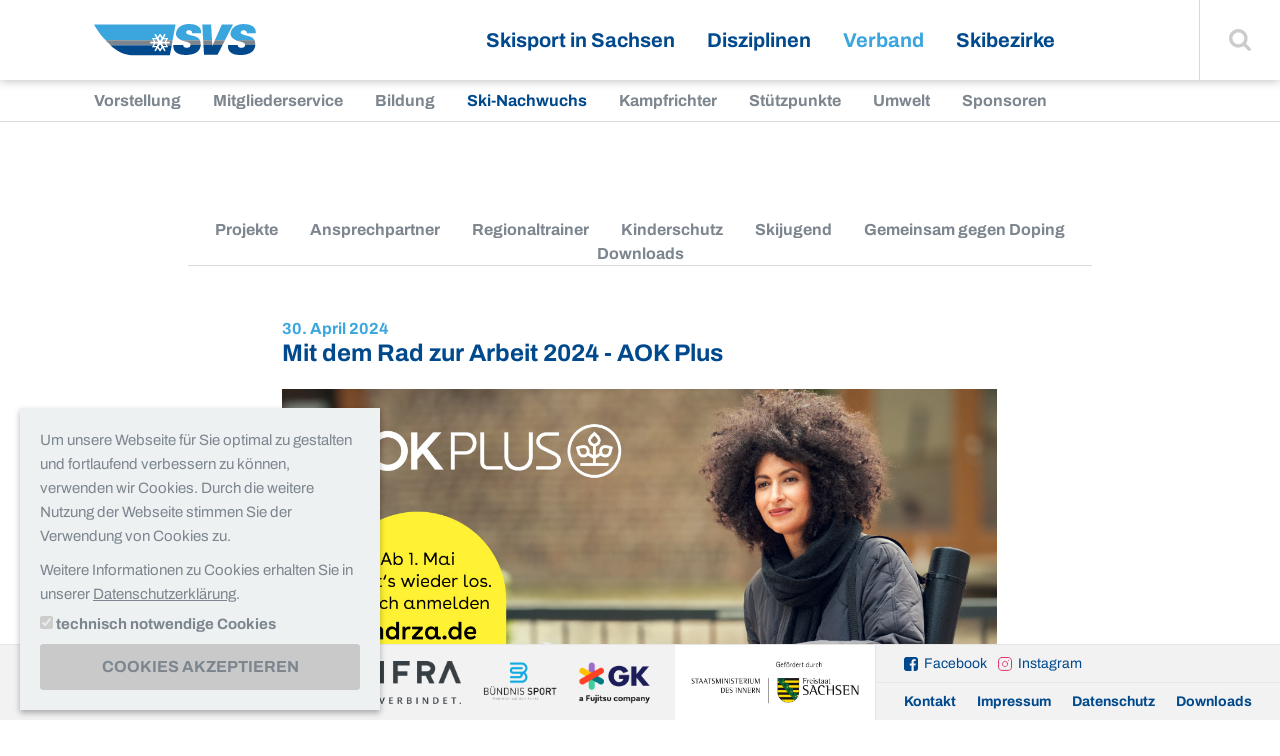

--- FILE ---
content_type: text/html; charset=utf-8
request_url: https://skiverbandsachsen.de/verband/ski-nachwuchs/news-detailansicht/mit-dem-rad-zur-arbeit-2024-aok-plus
body_size: 6235
content:
<!DOCTYPE html>
<html class="no-js" lang="de">
<head>

<meta charset="utf-8">


<base href="https://skiverbandsachsen.de/">

<title>Mit dem Rad zur Arbeit 2024 - AOK Plus - Ski-Nachwuchs - Verband - Skiverband Sachsen e.V.</title>
<meta name="generator" content="Pixelbrand" />
<meta property="og:type" content="article" />
<meta property="og:title" content="Mit dem Rad zur Arbeit 2024 - AOK Plus" />
<meta property="og:image" content="https://skiverbandsachsen.de/media/Default/user_upload/2024_MdRzA_SoMe_Medienpaket_1200x1200px_2.jpg" />
<meta property="og:url" content="https://skiverbandsachsen.de/verband/ski-nachwuchs/news-detailansicht/mit-dem-rad-zur-arbeit-2024-aok-plus" />
<meta name="twitter:card" content="summary" />
<meta name="twitter:title" content="Mit dem Rad zur Arbeit 2024 - AOK Plus" />
<meta name="twitter:image" content="https://skiverbandsachsen.de/media/Default/user_upload/2024_MdRzA_SoMe_Medienpaket_1200x1200px_2.jpg" />
<meta name="twitter:url" content="https://skiverbandsachsen.de/verband/ski-nachwuchs/news-detailansicht/mit-dem-rad-zur-arbeit-2024-aok-plus" />


<link rel="stylesheet" type="text/css" href="layouts/default/css/base.css?1666256038" media="screen">




<script src="layouts/default/js/base.min.js?1660114801"></script>



			<meta name="viewport" content="width=device-width, initial-scale=1.0, maximum-scale=1.0, user-scalable=0">
			<!--[if !IE]><!-->
				<script>
					if (/*@cc_on!@*/false && document.documentMode === 10) { document.documentElement.className+=' ie10'; }
					if (/iPad|iPhone|iPod/.test(navigator.userAgent) && !window.MSStream) { document.documentElement.className+=' ios'; }
				</script>
			<!--<![endif]--><link rel="alternate" type="application/rss+xml"  title="RSS"  href="/rss.xml" />
<script type="application/ld+json">{
    "@context": "http:\/\/schema.org",
    "@type": "BreadcrumbList",
    "itemListElement": [
        {
            "@type": "ListItem",
            "position": 1,
            "item": {
                "@id": "https:\/\/skiverbandsachsen.de\/",
                "name": "Startseite"
            }
        },
        {
            "@type": "ListItem",
            "position": 2,
            "item": {
                "@id": "https:\/\/skiverbandsachsen.de\/verband\/vorstellung",
                "name": "Verband"
            }
        },
        {
            "@type": "ListItem",
            "position": 3,
            "item": {
                "@id": "https:\/\/skiverbandsachsen.de\/verband\/ski-nachwuchs",
                "name": "Ski-Nachwuchs"
            }
        },
        {
            "@type": "ListItem",
            "position": 4,
            "item": {
                "@id": "https:\/\/skiverbandsachsen.de\/verband\/ski-nachwuchs\/news-detailansicht",
                "name": "News Detailansicht"
            }
        }
    ]
}</script>

<link rel="canonical" href="https://skiverbandsachsen.de/verband/ski-nachwuchs/news-detailansicht/mit-dem-rad-zur-arbeit-2024-aok-plus"/>


</head>
<body>
<body class=" 

	
	
	
		
	
	
	
		
	
	
	
		
	
	
	
		
	
	
	

	

	

	

	


" data-pid="278" itemscope="itemscope" itemtype="https://schema.org/WebPage">
  <div class="page">
    <a id="top"></a>
    <div class="nav-first" aria-label="Sprungnavigation" role="navigation">
      <nav>
        <a class="skip-content" title="Sprunglink" href="/verband/ski-nachwuchs/news-detailansicht/mit-dem-rad-zur-arbeit-2024-aok-plus#inhalt"><span>Zum Inhalt</span></a>
      </nav>
    </div>
    <div class="header">
      <header>
        <div class="logo">
          <a title="zurück zur Startseite" href="/"><img src="layouts/default/images/logo_skiverband-sachsen.svg" alt="Skiverband Sachsen" /></a>
        </div>
        <a class="hamburger" href="/verband/ski-nachwuchs/news-detailansicht/mit-dem-rad-zur-arbeit-2024-aok-plus#navigation"><span>Navigation</span></a>
        
	<nav class="nav-main" aria-label="Hauptnavigation">
		<ul>
			
	<li class=" "><a href="/skisport-in-sachsen/news">Skisport in Sachsen</a><ul><li class=" "><a href="/skisport-in-sachsen/news">News</a></li><li class=" "><a href="/skisport-in-sachsen/termine">Termine</a></li><li class=" "><a href="/skisport-in-sachsen/ergebnisse">Ergebnisse</a></li><li class=" "><a href="/skisport-in-sachsen/veranstaltungsarchiv">Veranstaltungsarchiv</a></li><li class=" "><a href="/skisport-in-sachsen/stellenausschreibungen">Stellenausschreibungen</a></li><li class=" "><a href="/skisport-in-sachsen/vereine">Vereine</a></li><li class=" "><a href="/skisport-in-sachsen/projekte">Projekte</a></li><li class=" "><a href="/skisport-in-sachsen/publikationen-1">Publikationen</a></li></ul></li><li class=" disziplinen"><a href="/disziplinen/ski-alpin">Disziplinen</a><ul><li class=" skialpin"><a href="/disziplinen/ski-alpin">Ski Alpin</a></li><li class=" biathlon"><a href="/disziplinen/biathlon">Biathlon</a></li><li class=" skilanglauf"><a href="/disziplinen/ski-langlauf">Ski Langlauf</a></li><li class=" nordischekombination"><a href="/disziplinen/nordische-kombination">Nordische Kombination</a></li><li class=" skisprung"><a href="/disziplinen/skisprung">Skisprung</a></li><li class=" sonstigedisziplinen"><a href="/disziplinen/sonstige-disziplinen">Sonstige Disziplinen</a></li></ul></li><li class="open "><a class="active" href="/verband/vorstellung">Verband</a><ul><li class=" "><a href="/verband/vorstellung">Vorstellung</a></li><li class=" "><a href="/verband/mitgliederservice/svs-app">Mitgliederservice</a></li><li class=" "><a href="/verband/bildung">Bildung</a></li><li class="open "><a class="active" href="/verband/ski-nachwuchs">Ski-Nachwuchs</a></li><li class=" "><a href="/verband/kampfrichter">Kampfrichter</a></li><li class=" "><a href="/verband/stuetzpunkte">Stützpunkte</a></li><li class=" "><a href="/verband/umwelt">Umwelt</a></li><li class=" "><a href="/verband/sponsoren">Sponsoren</a></li></ul></li><li class=" "><a href="/skibezirke/dresden">Skibezirke</a><ul><li class=" "><a href="/skibezirke/dresden">Dresden</a></li><li class=" "><a href="/skibezirke/leipzig">Leipzig</a></li><li class=" "><a href="/skibezirke/oberlausitz">Oberlausitz</a></li><li class=" "><a href="/skibezirke/osterzgebirge">Osterzgebirge</a></li><li class=" "><a href="/skibezirke/mittleres-erzgebirge">Mittleres Erzgebirge</a></li><li class=" "><a href="/skibezirke/vogtland-westerzgebirge">Vogtland/Westerzgebirge</a></li></ul></li>

		</ul>
	</nav>

        <div class="search">
          <a class="js-search-toggle" href="/verband/ski-nachwuchs/news-detailansicht/mit-dem-rad-zur-arbeit-2024-aok-plus#"><span>Suche einblenden</span></a>
<form method="post" class="searchform" id="searchform" action="/suche?tx_indexedsearch_pi2%5Baction%5D=search&amp;tx_indexedsearch_pi2%5Bcontroller%5D=Search&amp;cHash=f026b9b9243d1868a705a1e3036feaa7">
<div>
<input type="hidden" name="tx_indexedsearch_pi2[__referrer][@extension]" value="" />
<input type="hidden" name="tx_indexedsearch_pi2[__referrer][@controller]" value="Standard" />
<input type="hidden" name="tx_indexedsearch_pi2[__referrer][@action]" value="default" />
<input type="hidden" name="tx_indexedsearch_pi2[__referrer][arguments]" value="YTowOnt9090409c8d32546909f4253169dcce396ffc20f95" />
<input type="hidden" name="tx_indexedsearch_pi2[__referrer][@request]" value="{&quot;@extension&quot;:null,&quot;@controller&quot;:&quot;Standard&quot;,&quot;@action&quot;:&quot;default&quot;}9afedb272cf19ab727703b335d3a7049975d5c9d" />
<input type="hidden" name="tx_indexedsearch_pi2[__trustedProperties]" value="{&quot;search&quot;:{&quot;_sections&quot;:1,&quot;_freeIndexUid&quot;:1,&quot;pointer&quot;:1,&quot;ext&quot;:1,&quot;searchType&quot;:1,&quot;defaultOperand&quot;:1,&quot;mediaType&quot;:1,&quot;sortOrder&quot;:1,&quot;group&quot;:1,&quot;languageUid&quot;:1,&quot;desc&quot;:1,&quot;numberOfResults&quot;:1,&quot;sword&quot;:1,&quot;submitButton&quot;:1}}5bcf78da0820a658ec2cde2d55b39d6ae7902b80" />
</div>

  <input type="hidden" name="tx_indexedsearch_pi2[search][_sections]" value="0" />
  <input id="tx_indexedsearch_freeIndexUid" type="hidden" name="tx_indexedsearch_pi2[search][_freeIndexUid]" value="_" />
  <input id="tx_indexedsearch_pointer" type="hidden" name="tx_indexedsearch_pi2[search][pointer]" value="0" />
  <input type="hidden" name="tx_indexedsearch_pi2[search][ext]" value="" />
  <input type="hidden" name="tx_indexedsearch_pi2[search][searchType]" value="" />
  <input type="hidden" name="tx_indexedsearch_pi2[search][defaultOperand]" value="" />
  <input type="hidden" name="tx_indexedsearch_pi2[search][mediaType]" value="" />
  <input type="hidden" name="tx_indexedsearch_pi2[search][sortOrder]" value="" />
  <input type="hidden" name="tx_indexedsearch_pi2[search][group]" value="" />
  <input type="hidden" name="tx_indexedsearch_pi2[search][languageUid]" value="" />
  <input type="hidden" name="tx_indexedsearch_pi2[search][desc]" value="" />
  <input type="hidden" name="tx_indexedsearch_pi2[search][numberOfResults]" value="" />

  <div>
    <label for="tx-indexedsearch-searchbox-sword">Suchbegriff:</label>
    <input placeholder="Suche" id="tx-indexedsearch-searchbox-sword" type="text" name="tx_indexedsearch_pi2[search][sword]" /><button type="submit" name="tx_indexedsearch_pi2[search][submitButton]" value=""><span>Finden</span></button>
  </div>
</form>
        </div>
      </header>
    </div>
    
	
		<nav class="nav-sub1" aria-label="Unternavigation">
			<ul>
				
	<li class=" "><a href="/verband/vorstellung">Vorstellung</a></li><li class=" "><a href="/verband/mitgliederservice/svs-app">Mitgliederservice</a></li><li class=" "><a href="/verband/bildung">Bildung</a></li><li class="open "><a class="active" href="/verband/ski-nachwuchs">Ski-Nachwuchs</a></li><li class=" "><a href="/verband/kampfrichter">Kampfrichter</a></li><li class=" "><a href="/verband/stuetzpunkte">Stützpunkte</a></li><li class=" "><a href="/verband/umwelt">Umwelt</a></li><li class=" "><a href="/verband/sponsoren">Sponsoren</a></li>

			</ul>
		</nav>
	

    
    <div class="main">
      <main role="main" aria-label="Content" id="inhalt">
        
        
          
        
        
	
		<div class="nav-sub2" aria-label="Unternavigation News Detailansicht">
			<nav>
				<ul>
					
	<li class=" "><a href="/verband/ski-nachwuchs/projekte">Projekte</a></li><li class=" "><a href="/verband/ski-nachwuchs/ansprechpartner">Ansprechpartner</a></li><li class=" "><a href="/verband/ski-nachwuchs/regionaltrainer">Regionaltrainer</a></li><li class=" "><a href="/verband/ski-nachwuchs/kinderschutz">Kinderschutz</a></li><li class=" "><a href="/verband/ski-nachwuchs/skijugend">Skijugend</a></li><li class=" "><a href="/verband/ski-nachwuchs/gemeinsam-gegen-doping">Gemeinsam gegen Doping</a></li><li class=" "><a href="/verband/ski-nachwuchs/downloads">Downloads</a></li>

				</ul>
			</nav>
		</div>
	

        <!--TYPO3SEARCH_begin-->
        <a class="anchor" id="c1175"></a>
<div class="grid "><div class="grid_8 push_2"><a class="anchor" id="c1174"></a><section class="news-detail">
	<header class="news-detail-header">
		<h1>
			<time datetime="2024-04-30">30. April 2024</time>
			<strong>Mit dem Rad zur Arbeit 2024 - AOK Plus</strong>
		</h1>
		
	</header>
	
		<figure class="news-detail-image">
			<img src="/media/Default/user_upload/2024_MdRzA_SoMe_Medienpaket_1200x1200px_2.jpg" width="1200" height="1200" alt="" title="" />
			
				
			
		</figure>
	
  
  	<div class="news-detail-text">
  	  <p>Liebe Sportler, Sportlerinnen, Vereine, Trainer, Trainerinnen und Ehrenamtliche Helfer*innen des SVS,</p>
<p>die Temperaturen steigen, die ersten warmen Frühlingstage locken die Menschen nach draußen und endlich kann wieder gemeinsam trainiert werden. Die AOK hat&nbsp;die ideale Ergänzung zu deinen&nbsp;individuellen Trainingseinheiten.&nbsp; Starte mit deinem Verein oder allein aktiv ins Frühjahr und nimm an der beliebten Aktion „Mit dem Rad zur Arbeit 2024“ teil!</p>
<p>Vom <strong>1.&nbsp;Mai bis zum 31.&nbsp;August&nbsp;2024</strong> zählt wieder jeder geradelte Kilometer. Die beliebte Sommeraktion der Gesundheitskasse bringt bundesweit viele Menschen auf dem Weg zur Arbeit in Bewegung. Gut für die Gesundheit und das Wohlbefinden: Radfahren ist eine Sporteinheit an der frischen Luft. Teilnehmen können Einzelne oder ganze Teams melden sich gemeinsam an – sicher gut für den Teamgeist. <a href="https://www.mit-dem-rad-zur-arbeit.de/bundesweit/index.php" target="_blank" class="link-external-blank" rel="noreferrer">Anmeldung hier</a></p>
<p>Auch dieses Jahr warten attraktive Preise auf die Siegerteams der Gesamtwertung und beim monatlichen Social-Media-Gewinnspiel. Am Ende gewinnen alle: die eigene Gesundheit und die Umwelt.</p>

<p>Text: SVS, AOK Plus ; Bild: AOK Plus</p>


  	</div>
  
  
	
	<div class="tags">
		
			<span class="disziplin">Ski Alpin</span>
		
			<span class="disziplin">Biathlon</span>
		
			<span class="disziplin">Ski Langlauf</span>
		
			<span class="disziplin">Nordische Kombination</span>
		
			<span class="disziplin">Skisprung</span>
		
			<span class="disziplin">Sonstige Disziplinen</span>
		
			<span class="disziplin">Ski Nachwuchs</span>
		
			<span class="disziplin">Parasport</span>
		
			<span class="disziplin">Snowboard</span>
		
			<span class="disziplin">Rollski</span>
		
		
	</div>
	<div class="news-paging">
		<nav>
			
				<a class="prev" href="/verband/ski-nachwuchs/news-detailansicht/lsb-sportlerehrung-2024"><span>vorheriger Artikel</span><strong>LSB Sportlerehrung 2024</strong></a>
			
			
				<a class="next" href="/verband/ski-nachwuchs/news-detailansicht/feierliche-verleihung-der-saechsischen-sportkronen-in-chemnitz-saechsische-sportgala-2024"><span>nächster Artikel</span><strong>Feierliche Verleihung der Sächsischen Sportkronen in Chemnitz - Sächsische Sportgala 2024</strong></a>
			
			<a class="list" href="/verband/ski-nachwuchs"><span>Zurück zur Newsliste</span></a>
		</nav>
	</div>
</section>

</div></div>
        <!--TYPO3SEARCH_end-->
      </main>
    </div>
    <div class="footer">
      <footer>
        <section class="premiumpartners">
	
  	<strong>Premiumpartner:</strong>
  
  
  	
  		<figure>
  			
  					<img src="/media/Default/Bildersammlung/0_Logos/4initia_logo_NEW.svg" width="212" height="60" alt="" />
  				
  		</figure>
  	
	
  	
  		<figure>
  			
  					<img style="max-height: 60px; width: auto;" src="/media/Default/_processed_/b/2/csm_E_INFRA_Logo_rgb_c314e4fde8.png" width="415" height="120" alt="" title="" />
  				
  		</figure>
  	
	
  	
  		<figure>
  			
  					<img style="max-height: 60px; width: auto;" src="/media/Default/_processed_/a/2/csm_Logo_Buendnis_Sport-removebg-preview_e7b3465f1a.png" width="225" height="120" alt="" title="" />
  				
  		</figure>
  	
	
  	
  		<figure>
  			
  					<img style="max-height: 60px; width: auto;" src="/media/Default/_processed_/d/3/csm_GK_Fujitsu_Logo_RGB_125466b41a.png" width="201" height="120" alt="" title="" />
  				
  		</figure>
  	
	
</section><section class="sponsorship">
  
  	
  		<img src="/media/Default/Bildersammlung/0_Logos/logo_smi.jpg" width="1417" height="472" alt="" />
  	
	
</section>
        <section class="right">
          <p class="socialmedia">
            <a href="https://www.facebook.com/skiverbandsachsen/" class="facebook" target="_blank">Facebook</a>
            <a href="https://www.instagram.com/skiverbandsachsen/" class="instagram" target="_blank">Instagram</a>
          </p>
          
	<nav class="nav-meta" aria-label="Metanavigation">
		<ul>
			
	<li class=" "><a href="/kontakt">Kontakt</a></li><li class=" "><a href="/impressum">Impressum</a></li><li class=" "><a href="/datenschutz">Datenschutz</a></li><li class=" "><a href="/downloads">Downloads</a></li>

		</ul>
	</nav>

        </section>
      </footer>
    </div>
  </div>
  <div class="toplink">
    <a href="/verband/ski-nachwuchs/news-detailansicht/mit-dem-rad-zur-arbeit-2024-aok-plus#top"><span>Zum Seitenanfang</span></a>
  </div>
  <div class="nav-overlay">
    <div class="slider-wrapper">
      <div class="slider">
        
	
		
			<nav class="">
				<ul>
					
						<li class="">
							<a href="/skisport-in-sachsen/news">
								
									<img src="/media/Default/_processed_/1/c/csm_svs-flocke_d827032607.png" width="600" height="300" alt="" />
								
								<span>News</span>
							</a>
						</li>
					
						<li class="">
							<a href="/skisport-in-sachsen/termine">
								
									<img src="/media/Default/_processed_/5/7/csm_events_d5eb11c648.jpg" width="600" height="300" alt="" />
								
								<span>Termine</span>
							</a>
						</li>
					
						<li class="">
							<a href="/skisport-in-sachsen/ergebnisse">
								
									<img src="/media/Default/_processed_/5/7/csm_IMG_2069_348be037f6.jpg" width="600" height="300" alt="" />
								
								<span>Ergebnisse</span>
							</a>
						</li>
					
						<li class="">
							<a href="/skisport-in-sachsen/veranstaltungsarchiv">
								
									<img src="/media/Default/_processed_/6/f/csm_Petzold_1_Foto_Enno_Roeder_129c83d367.jpeg" width="600" height="300" alt="" title="" />
								
								<span>Veranstaltungsarchiv</span>
							</a>
						</li>
					
						<li class="">
							<a href="/skisport-in-sachsen/stellenausschreibungen">
								
									<img src="/media/Default/_processed_/7/5/csm_Stellen_c87f4670c6.jpg" width="572" height="287" alt="" />
								
								<span>Stellenausschreibungen</span>
							</a>
						</li>
					
						<li class="">
							<a href="/skisport-in-sachsen/vereine">
								
									<img src="/media/Default/_processed_/0/e/csm_CIMG5786_1539ed4fbb.jpg" width="600" height="300" alt="" title="" />
								
								<span>Vereine</span>
							</a>
						</li>
					
						<li class="">
							<a href="/skisport-in-sachsen/projekte">
								
									<img src="/media/Default/_processed_/d/6/csm_Region-Verantwortung-Ebene3_Gemeinschaft_soziale_Projekte_header_6a9803d323.jpg" width="600" height="300" alt="" />
								
								<span>Projekte</span>
							</a>
						</li>
					
						<li class="">
							<a href="/skisport-in-sachsen/publikationen-1">
								
									<img src="/media/Default/_processed_/7/8/csm_IMG_2067_a39d0de8eb.jpg" width="424" height="214" alt="" />
								
								<span>Publikationen</span>
							</a>
						</li>
					
				</ul>
			</nav>
		
	
		
			<nav class="disziplinen">
				<ul>
					
						<li class="skialpin">
							<a href="/disziplinen/ski-alpin">
								
								<span>Ski Alpin</span>
							</a>
						</li>
					
						<li class="biathlon">
							<a href="/disziplinen/biathlon">
								
								<span>Biathlon</span>
							</a>
						</li>
					
						<li class="skilanglauf">
							<a href="/disziplinen/ski-langlauf">
								
								<span>Ski Langlauf</span>
							</a>
						</li>
					
						<li class="nordischekombination">
							<a href="/disziplinen/nordische-kombination">
								
								<span>Nordische Kombination</span>
							</a>
						</li>
					
						<li class="skisprung">
							<a href="/disziplinen/skisprung">
								
								<span>Skisprung</span>
							</a>
						</li>
					
						<li class="sonstigedisziplinen">
							<a href="/disziplinen/sonstige-disziplinen">
								
								<span>Sonstige Disziplinen</span>
							</a>
						</li>
					
				</ul>
			</nav>
		
	
		
			<nav class="">
				<ul>
					
						<li class="">
							<a href="/verband/vorstellung">
								
									<img src="/media/Default/_processed_/c/2/csm_2015_09_19_Verbandstag_SVS__16__a32502956a.jpg" width="600" height="300" alt="" />
								
								<span>Vorstellung</span>
							</a>
						</li>
					
						<li class="">
							<a href="/verband/mitgliederservice/svs-app">
								
									<img src="/media/Default/_processed_/6/0/csm_Bild_4_cb6e190487.jpg" width="600" height="300" alt="" title="" />
								
								<span>Mitgliederservice</span>
							</a>
						</li>
					
						<li class="">
							<a href="/verband/bildung">
								
									<img src="/media/Default/_processed_/c/7/csm_Lehrteam_Sachsen_915bad70fe.jpg" width="600" height="300" alt="" />
								
								<span>Bildung</span>
							</a>
						</li>
					
						<li class="">
							<a href="/verband/ski-nachwuchs">
								
									<img src="/media/Default/_processed_/0/e/csm_IMG_1082_aa014a190d.jpg" width="600" height="300" alt="" />
								
								<span>Ski-Nachwuchs</span>
							</a>
						</li>
					
						<li class="">
							<a href="/verband/kampfrichter">
								
									<img src="/media/Default/_processed_/f/4/csm_P1038687_cd52b0048c.jpg" width="600" height="300" alt="" title="" />
								
								<span>Kampfrichter</span>
							</a>
						</li>
					
						<li class="">
							<a href="/verband/stuetzpunkte">
								
									<img src="/media/Default/_processed_/f/b/csm_0001_2__8e0df0e0a6.jpg" width="600" height="300" alt="" />
								
								<span>Stützpunkte</span>
							</a>
						</li>
					
						<li class="">
							<a href="/verband/umwelt">
								
									<img src="/media/Default/_processed_/2/5/csm_Bild_1_6f10c1d585.jpg" width="600" height="300" alt="" title="" />
								
								<span>Umwelt</span>
							</a>
						</li>
					
						<li class="">
							<a href="/verband/sponsoren">
								
									<img src="/media/Default/_processed_/8/0/csm_Sponsoren_Bild_Website_f5b730e758.jpg" width="600" height="300" alt="" title="" />
								
								<span>Sponsoren</span>
							</a>
						</li>
					
				</ul>
			</nav>
		
	
		
			<nav class="">
				<ul>
					
						<li class="">
							<a href="/skibezirke/dresden">
								
									<img src="/media/Default/_processed_/3/2/csm_DSC03299_b70afb834c.jpg" width="600" height="300" alt="" title="" />
								
								<span>Dresden</span>
							</a>
						</li>
					
						<li class="">
							<a href="/skibezirke/leipzig">
								
									<img src="/media/Default/_processed_/e/2/csm_22-03-Regio-Johannstadt-058-1536x1029_533f4e2b46.jpg" width="600" height="300" alt="" title="" />
								
								<span>Leipzig</span>
							</a>
						</li>
					
						<li class="">
							<a href="/skibezirke/oberlausitz">
								
									<img src="/media/Default/_processed_/0/7/csm_csm_OLP-2_9b20f063d8_5eecc2f6c6.jpeg" width="459" height="226" alt="" title="" />
								
								<span>Oberlausitz</span>
							</a>
						</li>
					
						<li class="">
							<a href="/skibezirke/osterzgebirge">
								
									<img src="/media/Default/_processed_/3/f/csm_R__1__1cb2215bcc.jpg" width="600" height="300" alt="" title="" />
								
								<span>Osterzgebirge</span>
							</a>
						</li>
					
						<li class="">
							<a href="/skibezirke/mittleres-erzgebirge">
								
									<img src="/media/Default/_processed_/f/d/csm_280252067_372034121607914_5725158143268295137_n_4546af8f88.jpg" width="270" height="134" alt="" title="" />
								
								<span>Mittleres Erzgebirge</span>
							</a>
						</li>
					
						<li class="">
							<a href="/skibezirke/vogtland-westerzgebirge">
								
									<img src="/media/Default/_processed_/b/0/csm_Titelbild_SB_VWE_3a332f113b.jpg" width="600" height="300" alt="" title="" />
								
								<span>Vogtland/Westerzgebirge</span>
							</a>
						</li>
					
				</ul>
			</nav>
		
	

      </div>
    </div>
  </div>
  <script type="text/javascript">
    /* magnificPopup */
    var mfp = {
      'prev'       : 'zurück',
      'next'       : 'weiter',
      'close'      : 'schließen (Esc)',
      'loading'    : 'laden...',
      'errorImage' : '<a href="%url%">Das Bild<\/a> kann nicht geladen werden.',
      'errorAjax'  : '<a href="%url%">Der Inhalt<\/a> kann nicht geladen werden.'
    };
    /* Slick */
    var slick = {
      'next' : 'weiter',
      'prev' : 'zurück'
    };  
  </script>
  <link rel="stylesheet" type="text/css" media="screen" href="layouts/default/css/additional/additional.css?id=1601975760" />
  <link rel="stylesheet" type="text/css" media="print" href="layouts/default/css/additional/print.css?id=1526940000" />
  <script src="layouts/default/js/additional/px-consent.min.js?id=1666251117"></script>
</body>






<div role="dialog" tabindex="-1" aria-live="polite" aria-label="Cookieeinstellungen" aria-describedby="ccdesc" class="cc-dialog" id="cc-dialog">
	<div id="ccdesc" class="cc-desc">
		<p>Um unsere Webseite für Sie optimal zu gestalten und fortlaufend verbessern zu können, verwenden wir Cookies. Durch die weitere Nutzung der Webseite stimmen Sie der Verwendung von Cookies zu.</p>
<p>Weitere Informationen zu Cookies erhalten Sie in unserer <a href="/datenschutz" class="link-internal">Datenschutzerklärung</a>.</p>
	</div>
	<form class="ccform" action="/verband/ski-nachwuchs/news-detailansicht/mit-dem-rad-zur-arbeit-2024-aok-plus" method="post">
		
		
			<label><input type="checkbox" name="px_cookieconsent[allow][session]" value="1" checked="checked" disabled="disabled"> <span>technisch notwendige Cookies</span></label>
		
		
		
		<div class="cc-buttons">
			
			
				<button type="submit" class="cc-btn" name="px_cookieconsent[submit]" value="allow_all">Cookies akzeptieren</button>
			
			
			
		</div>
	</form>
	<a class="cc-leave" href="/verband/ski-nachwuchs/news-detailansicht/mit-dem-rad-zur-arbeit-2024-aok-plus#top">Dialog verlassen und zum Seitenanfang</a>
</div>
<script src="/typo3conf/ext/pixelbrand_setup/Resources/Public/js/px-cookieconsent.min.js"></script>

</body>
</html>

--- FILE ---
content_type: text/css; charset=utf-8
request_url: https://skiverbandsachsen.de/layouts/default/css/base.css?1666256038
body_size: 25181
content:
@charset "UTF-8";*,fieldset,label{margin:0}img,legend{max-width:100%}img,main svg{height:auto;vertical-align:bottom}label,output{display:inline-block}a img,fieldset{border:0}legend,main svg,table{width:100%}a,h1,table caption{color:#00498d}*,fieldset,h1,h2,h3,h4,h5,h6,legend,table caption{padding:0}h2,h3,h4,h5,h6,table th{color:#3ba6de}img,main svg,table img,table svg{vertical-align:bottom}.header,.search form,.search input,body{background:#fff}.hero nav a,.sitetitle{text-shadow:1px 1px 1px rgba(0,0,0,.2)}.slick-slider,button.mfp-arrow{-webkit-tap-highlight-color:transparent}.ce-downloads ul,.ce-linklist ul,.ce-partner ul,.ce-tabs .tablist ul,.ce-videoarchiv,.disziplinen-page-header .follow,.events-list ul,.hero nav ul,.jumbotron ul,.nav-icons ul,.nav-main ul,.nav-meta ul,.nav-overlay ul,.nav-sub1 ul,.nav-sub2 ul,.news-block ul,.paging ul,.results-list ul,.tm-images ul,ul.accordion{list-style:none}.accordion__panel,.slick-loading .slick-slide,.slick-loading .slick-track,.slick-slide[aria-hidden=true],div.hr hr{visibility:hidden}@-ms-viewport{width:device-width}@viewport{width:device-width}@font-face{font-family:Archivo;font-style:normal;font-weight:400;src:local(""),url(../fonts/archivo-v18-latin-regular.woff2) format("woff2"),url(../fonts/archivo-v18-latin-regular.woff) format("woff")}@font-face{font-family:Archivo;font-style:normal;font-weight:700;src:local(""),url(../fonts/archivo-v18-latin-700.woff2) format("woff2"),url(../fonts/archivo-v18-latin-700.woff) format("woff")}@font-face{font-family:Archivo;font-style:italic;font-weight:400;src:local(""),url(../fonts/archivo-v18-latin-italic.woff2) format("woff2"),url(../fonts/archivo-v18-latin-italic.woff) format("woff")}@font-face{font-family:Archivo;font-style:italic;font-weight:700;src:local(""),url(../fonts/archivo-v18-latin-700italic.woff2) format("woff2"),url(../fonts/archivo-v18-latin-700italic.woff) format("woff")}html{-ms-overflow-style:-ms-autohiding-scrollbar}hr,template{display:none}button::-moz-focus-inner,input::-moz-focus-inner{border:0;padding:0}svg{width:auto}button:focus{outline:dotted 1px;outline:-webkit-focus-ring-color auto 5px}button,input,optgroup,select,textarea{margin:0;font-family:inherit;font-size:inherit;line-height:inherit}button,input{overflow:visible}button,select{text-transform:none}.nav-first a:focus,.uc,a.btn,button,table caption{text-transform:uppercase}[type=reset],[type=submit],button,html [type=button]{-webkit-appearance:button}[type=button]::-moz-focus-inner,[type=reset]::-moz-focus-inner,[type=submit]::-moz-focus-inner,button::-moz-focus-inner{padding:0;border-style:none}input[type=radio],input[type=checkbox]{box-sizing:border-box;padding:0}input[type=date],input[type=time],input[type=datetime-local],input[type=month]{-webkit-appearance:listbox}textarea{overflow:auto;resize:vertical}fieldset{min-width:0}legend{display:block;white-space:normal}progress{vertical-align:baseline}[type=number]::-webkit-inner-spin-button,[type=number]::-webkit-outer-spin-button{height:auto}[type=search]{outline-offset:-2px;-webkit-appearance:none}[type=search]::-webkit-search-cancel-button,[type=search]::-webkit-search-decoration{-webkit-appearance:none}::-webkit-file-upload-button{font:inherit;-webkit-appearance:button}body,button,input,select,textarea{font-family:Archivo,Helvetica,Arial,"Lucida Grande",Lucida,sans-serif}address,dl,h1,h2,h3,h4,h5,h6,li,p,table td,table th{line-height:1.5rem}summary{display:list-item}[hidden]{display:none!important}body{color:#7d868f;font-size:100%;font-weight:400;-webkit-transition:font .5s ease;-moz-transition:font .5s ease;-o-transition:font .5s ease;-ms-transition:font .5s ease}.nav-first a:focus,.nav-icons a,.nav-icons ul strong,.nav-meta a,.nav-meta strong,.nav-overlay span,.nav-sub1 a,.nav-sub1 strong,.nav-sub2 a,.nav-sub2 strong,a.btn,a.txt-btn,b,button,dl dt,h3,h4,header h1+p,header h2+p,strong,table th{font-weight:700}button,input,select,textarea{font-size:16px;font-size:1rem}::-webkit-input-placeholder{color:#bcbcbc}:-moz-placeholder{color:#bcbcbc;opacity:1}::-moz-placeholder{color:#bcbcbc;opacity:1}:-ms-input-placeholder{color:#bcbcbc}select option:disabled{color:#bcbcbc}h1{font-size:24px;font-size:1.5rem;margin:0 0 1.5rem}header h1+p{margin-top:-1.5em}dl dd,dl dt,h3,h4,h5,h6,table p:last-child{margin:0}h2{font-size:20px;font-size:1.25rem;margin:0 0 .5rem;padding:1rem 0 0}h3{font-size:18px;font-size:1.125rem}h4{font-size:17px;font-size:1.0625rem}h5{font-size:16px;font-size:1rem}h6{font-size:15px;font-size:.9375rem}address,dl,p{margin:0 0 1.5rem}address{font-style:normal}ol,ul{margin:0 0 1.5rem .2em}ul{list-style-type:square}li{margin-left:1.5rem}a{text-decoration:underline}a:active,a:focus,a:hover{color:#3ba6de;text-decoration:none}abbr{cursor:help}a abbr{border:none;cursor:pointer}table{border-collapse:collapse;margin:0 0 1.5em}table caption{font-size:14px;font-size:.875rem;text-align:left}.highlighted.highlighted,table thead th{color:#00498d}table td,table th{border-bottom:1px rgba(0,0,0,.1) solid;padding:.75em .5em;text-align:left;vertical-align:top}.c,.nav-first a:focus,.nav-icons,.nav-icons a,.nav-icons ul strong,.nav-meta ul li,.nav-sub2 ul,.tm-images.align-center{text-align:center}table tfoot tr:first-child td,table tfoot tr:first-child th{-webkit-box-shadow:inset 0 5px 5px -5px rgba(0,0,0,.5);-moz-box-shadow:inset 0 5px 5px -5px rgba(0,0,0,.5);box-shadow:inset 0 5px 5px -5px rgba(0,0,0,.5)}table tbody tr:last-child td,table tbody tr:last-child th,table thead+tbody tr:last-child td,table thead+tbody tr:last-child th{border:none}.r{text-align:right}.strike{text-decoration:line-through}.page{overflow:hidden}.header{box-shadow:0 0 10px rgba(0,0,0,.3);position:relative;z-index:1002}.header header{zoom:1;overflow:hidden;padding:1rem 0}.header header:after,.header header:before{content:" ";display:table}.header header:after{clear:both}@media only screen and (min-width:760px){.header header{padding:1.5em 0}}.logo{float:left;margin-left:calc(3vw + (((99.9% - 39vw)/ 14) * 1));opacity:1;transition:opacity .2s ease-in-out .2s;width:calc(24vw + (((99.9% - 39vw)/ 14) * 8))}.logo img{height:2rem;width:auto}.logo span{border:0;clip:rect(0 0 0 0);height:1px;margin:-1px;overflow:hidden;padding:0;position:absolute;width:1px}@media only screen and (min-width:760px){.logo{width:calc(12vw + (((99.9% - 39vw)/ 14) * 3))}}@media only screen and (min-width:980px){.logo{width:calc(12vw + (((99.9% - 39vw)/ 14) * 4))}}.searchform-open .logo{opacity:0;transition:opacity .2s ease-in-out}.main main{margin-right:auto;margin-left:auto;width:calc((((100% - 39vw)/ 14) * 12) + 33vw);display:block;padding-bottom:6em}.footer,.search form{display:none}body:not(.index) .main main{padding-top:3em}.search{padding:0}.search a.js-search-toggle span,.search button span,.search label{border:0;clip:rect(0 0 0 0);height:1px;margin:-1px;overflow:hidden;padding:0;position:absolute;width:1px}.search form{box-sizing:border-box;height:4rem;margin:0;padding:0;position:absolute;top:0;left:0;width:100%;z-index:1}.search div:last-child{display:flex;margin:0 4rem 0 0;padding:1rem 8rem 1rem 3rem;position:relative}@media only screen and (min-width:760px){.search form{height:5rem}.search div:last-child{margin-right:5rem;padding:1.5rem 8rem 1.5rem 3rem}}.search input{border:0;box-sizing:border-box;flex:1 1 auto;line-height:2em;padding:0;outline:0}.search a.js-search-toggle,.search button{background:url("data:image/svg+xml;charset=utf8,%3Csvg version='1.1' xmlns='http://www.w3.org/2000/svg' width='22px' height='22px' viewBox='0 0 22 22'%3E%3Cpath fill='%23ccc' d='M22,20.3c0-0.4-0.2-0.9-0.5-1.2L17,14.6c1.1-1.5,1.6-3.4,1.6-5.3c0-5.1-4.2-9.3-9.3-9.3S0,4.2,0,9.3s4.2,9.3,9.3,9.3c1.9,0,3.7-0.6,5.3-1.6l4.5,4.5c0.3,0.3,0.7,0.5,1.2,0.5C21.2,22,22,21.2,22,20.3 M15.2,9.3c0,3.3-2.7,5.9-5.9,5.9s-5.9-2.7-5.9-5.9S6,3.4,9.3,3.4S15.2,6,15.2,9.3'/%3E%3C/svg%3E") center center no-repeat #fff;border:0;border-left:1px #d9d9d9 solid;border-radius:0;cursor:pointer;display:block;height:4rem;margin:0;padding:0;position:absolute;top:0;right:0;bottom:0;width:4rem}.search a.js-search-toggle:active,.search a.js-search-toggle:focus,.search a.js-search-toggle:hover,.search button:active,.search button:focus,.search button:hover{background-color:#fff;background-image:url("data:image/svg+xml;charset=utf8,%3Csvg version='1.1' xmlns='http://www.w3.org/2000/svg' width='22px' height='22px' viewBox='0 0 22 22'%3E%3Cpath fill='%2300498d' d='M22,20.3c0-0.4-0.2-0.9-0.5-1.2L17,14.6c1.1-1.5,1.6-3.4,1.6-5.3c0-5.1-4.2-9.3-9.3-9.3S0,4.2,0,9.3s4.2,9.3,9.3,9.3c1.9,0,3.7-0.6,5.3-1.6l4.5,4.5c0.3,0.3,0.7,0.5,1.2,0.5C21.2,22,22,21.2,22,20.3 M15.2,9.3c0,3.3-2.7,5.9-5.9,5.9s-5.9-2.7-5.9-5.9S6,3.4,9.3,3.4S15.2,6,15.2,9.3'/%3E%3C/svg%3E");border-color:#d9d9d9}.search a.js-search-toggle{z-index:2}.csstransforms .search form{display:block;transform:translateY(-5rem);transition:transform .2s ease-in-out}.csstransforms.searchform-open .search form{display:block;transform:translateY(0);transition:transform .2s ease-in-out .2s}.searchform-open .search a.js-search-toggle{background-color:#00498d;background-image:url("data:image/svg+xml;charset=utf8,%3Csvg version='1.1' xmlns='http://www.w3.org/2000/svg' width='22px' height='22px' viewBox='0 0 22 22'%3E%3Cpath fill='%23fff' d='M13.1,11l6.9-6.9c0.6-0.6,0.6-1.5,0-2.1s-1.5-0.6-2.1,0L11,8.9L4.1,1.9c-0.6-0.6-1.5-0.6-2.1,0s-0.6,1.5,0,2.1L8.9,11 l-6.9,6.9c-0.6,0.6-0.6,1.5,0,2.1c0.3,0.3,0.7,0.4,1.1,0.4s0.8-0.1,1.1-0.4l6.9-6.9l6.9,6.9c0.3,0.3,0.7,0.4,1.1,0.4 s0.8-0.1,1.1-0.4c0.6-0.6,0.6-1.5,0-2.1L13.1,11z'/%3E%3C/svg%3E")}.searchform-open .search a.js-search-toggle:active,.searchform-open .search a.js-search-toggle:focus,.searchform-open .search a.js-search-toggle:hover{background-color:#3ba6de}.grid_1,.grid_10,.grid_11,.grid_12,.grid_2,.grid_3,.grid_4,.grid_5,.grid_6,.grid_7,.grid_8,.grid_9{margin-bottom:2em}@media only screen and (min-width:760px){.search a.js-search-toggle,.search button{height:5rem;width:5rem}.grid{margin-right:-3vw;margin-left:-3vw;padding-right:1.5vw;padding-left:1.5vw;width:calc(100% + 3vw);zoom:1}.grid:after{clear:both;content:' ';display:table}.grid-14_1,.grid-14_10,.grid-14_11,.grid-14_12,.grid-14_2,.grid-14_3,.grid-14_4,.grid-14_5,.grid-14_6,.grid-14_7,.grid-14_8,.grid-14_9,.grid_1,.grid_10,.grid_11,.grid_12,.grid_2,.grid_3,.grid_4,.grid_5,.grid_6,.grid_7,.grid_8,.grid_9{box-sizing:border-box;float:left;margin-right:0;margin-left:0;padding-right:1.5vw;padding-left:1.5vw;margin-bottom:0}.grid_1{width:calc(99.9% / 12)}.grid_2{width:calc((99.9% / 12) * 2)}.grid_3{width:calc((99.9% / 12) * 3)}.grid_4{width:calc((99.9% / 12) * 4)}.grid_5{width:calc((99.9% / 12) * 5)}.grid_6{width:calc((99.9% / 12) * 6)}.grid_7{width:calc((99.9% / 12) * 7)}.grid_8{width:calc((99.9% / 12) * 8)}.grid_9{width:calc((99.9% / 12) * 9)}.grid_10{width:calc((99.9% / 12) * 10)}.grid_11{width:calc((99.9% / 12) * 11)}.grid_12{width:100%}.grid-14_1{width:calc(99.9% / 14)}.grid-14_2{width:calc((99.9% / 14) * 2)}.grid-14_3{width:calc((99.9% / 14) * 3)}.grid-14_4{width:calc((99.9% / 14) * 4)}.grid-14_5{width:calc((99.9% / 14) * 5)}.grid-14_6{width:calc((99.9% / 14) * 6)}.grid-14_7{width:calc((99.9% / 14) * 7)}.grid-14_8{width:calc((99.9% / 14) * 8)}.grid-14_9{width:calc((99.9% / 14) * 9)}.grid-14_10{width:calc((99.9% / 14) * 10)}.grid-14_11{width:calc((99.9% / 14) * 11)}.grid-14_12{width:calc((99.9% / 14) * 12)}.push_1{margin-left:calc((100% / 12))}.push_2{margin-left:calc((100% / 12) * 2)}.push_3{margin-left:calc((100% / 12) * 3)}.push_4{margin-left:calc((100% / 12) * 4)}.push_5{margin-left:calc((100% / 12) * 5)}.push_6{margin-left:calc((100% / 12) * 6)}.push_7{margin-left:calc((100% / 12) * 7)}.push_8{margin-left:calc((100% / 12) * 8)}.push_9{margin-left:calc((100% / 12) * 9)}.push_10{margin-left:calc((100% / 12) * 10)}.push_11{margin-left:calc((100% / 12) * 11)}}.nav-first a{border:0;clip:rect(0 0 0 0);height:1px;margin:-1px;overflow:hidden;padding:0;position:absolute;width:1px}.hamburger,.nav-first a:focus{display:block;margin:0;position:absolute}.nav-first a:focus{clip:auto;overflow:hidden;background:rgba(0,73,141,.8);border:3px solid #004483;border-radius:15px;color:#fff;letter-spacing:1px;line-height:1.1em;height:auto;padding:2em 0;top:180px;right:20%;left:20%;outline:0;text-decoration:none;white-space:nowrap;width:auto;z-index:166}.hamburger{background:url("data:image/svg+xml;charset=utf8,%3Csvg version='1.1' xmlns='http://www.w3.org/2000/svg' width='22px' height='22px' viewBox='0 0 22 22'%3E%3Cpath d='M19,5.5H3C2.2,5.5,1.5,4.8,1.5,4S2.2,2.5,3,2.5h16c0.8,0,1.5,0.7,1.5,1.5S19.8,5.5,19,5.5z'/%3E%3Cpath d='M19,19.5H3c-0.8,0-1.5-0.7-1.5-1.5s0.7-1.5,1.5-1.5h16c0.8,0,1.5,0.7,1.5,1.5S19.8,19.5,19,19.5z'/%3E%3Cpath d='M19,12.5H3c-0.8,0-1.5-0.7-1.5-1.5S2.2,9.5,3,9.5h16c0.8,0,1.5,0.7,1.5,1.5S19.8,12.5,19,12.5z'/%3E%3C/svg%3E") center center no-repeat #fff;border:0;border-left:1px #d9d9d9 solid;border-radius:0;cursor:pointer;height:4rem;opacity:1;padding:0;transition:opacity .2s ease-in-out .2s;top:0;right:4rem;bottom:0;width:4rem}.hamburger:active,.hamburger:focus,.hamburger:hover{background-color:#fff;background-image:url("data:image/svg+xml;charset=utf8,%3Csvg version='1.1' xmlns='http://www.w3.org/2000/svg' width='22px' height='22px' viewBox='0 0 22 22'%3E%3Cpath fill='%2300498d' d='M19,5.5H3C2.2,5.5,1.5,4.8,1.5,4S2.2,2.5,3,2.5h16c0.8,0,1.5,0.7,1.5,1.5S19.8,5.5,19,5.5z'/%3E%3Cpath fill='%2300498d' d='M19,19.5H3c-0.8,0-1.5-0.7-1.5-1.5s0.7-1.5,1.5-1.5h16c0.8,0,1.5,0.7,1.5,1.5S19.8,19.5,19,19.5z'/%3E%3Cpath fill='%2300498d' d='M19,12.5H3c-0.8,0-1.5-0.7-1.5-1.5S2.2,9.5,3,9.5h16c0.8,0,1.5,0.7,1.5,1.5S19.8,12.5,19,12.5z'/%3E%3C/svg%3E");border-color:#d9d9d9}@media only screen and (min-width:760px){.hamburger{display:none}}.hamburger span{border:0;clip:rect(0 0 0 0);height:1px;margin:-1px;overflow:hidden;padding:0;position:absolute;width:1px}.nav-mobil-open .hamburger{background-color:#00498d;background-image:url("data:image/svg+xml;charset=utf8,%3Csvg version='1.1' xmlns='http://www.w3.org/2000/svg' width='22px' height='22px' viewBox='0 0 22 22'%3E%3Cpath fill='%23fff' d='M13.1,11l6.9-6.9c0.6-0.6,0.6-1.5,0-2.1s-1.5-0.6-2.1,0L11,8.9L4.1,1.9c-0.6-0.6-1.5-0.6-2.1,0s-0.6,1.5,0,2.1L8.9,11 l-6.9,6.9c-0.6,0.6-0.6,1.5,0,2.1c0.3,0.3,0.7,0.4,1.1,0.4s0.8-0.1,1.1-0.4l6.9-6.9l6.9,6.9c0.3,0.3,0.7,0.4,1.1,0.4 s0.8-0.1,1.1-0.4c0.6-0.6,0.6-1.5,0-2.1L13.1,11z'/%3E%3C/svg%3E")}.nav-mobil-open .hamburger:active,.nav-mobil-open .hamburger:focus,.nav-mobil-open .hamburger:hover{background-color:#3ba6de}.searchform-open .hamburger{opacity:0;transition:opacity .2s ease-in-out}.nav-main{display:none;font-weight:700;opacity:1;position:relative;transition:opacity .2s ease-in-out .2s;z-index:1}.nav-main ul{margin:0;padding:0;display:flex}.nav-main ul li{margin:0;padding:0}.nav-main>ul>li{padding:0 .5rem}.nav-main ul ul{display:none}.nav-main a,.nav-main strong{color:#00498d;display:block;line-height:2rem;padding:0;position:relative;margin:0;text-decoration:none;white-space:nowrap;z-index:1}.nav-main li.alert>a{color:#cf1549}.nav-main li.alert>a:active,.nav-main li.alert>a:focus,.nav-main li.alert>a:hover,.nav-main li.alert>strong{color:red}.nav-main a.active,.nav-main a:active,.nav-main a:focus,.nav-main a:hover,.nav-main strong{color:#3ba6de}.nav-overlay-open .nav-main a:after,.nav-overlay-open .nav-main strong:after{background:0 0;content:'';position:absolute;top:0;right:0;bottom:-1.5rem;left:0;z-index:-1}@media only screen and (max-width:759px){.nav-main{background:#3ba6de;box-shadow:0 10px 10px rgba(0,0,0,.3);position:absolute;top:100%;right:0;left:0;padding:calc(3vw + (((99.9% - 39vw)/ 14) * 1))}.nav-main ul,.nav-main ul ul,.nav-mobil-open .nav-main{display:block}.nav-main>ul>li{background:#fff;display:block;margin-bottom:1em;padding:1em}.nav-main ul ul li a,.nav-main ul ul li strong{background:url("data:image/svg+xml;charset=utf8,%3Csvg version='1.1' xmlns='http://www.w3.org/2000/svg' x='0px' y='0px' width='4px' height='8px' viewBox='0 0 4 8'%3E%3Cpath fill='%233ba6de' d='M0,5.4l0.8,0.8L4,3.1L0.8,0L0,0.8l2.3,2.3L0,5.4z'/%3E%3C/svg%3E") 8px center no-repeat;background-size:6px 12px;font-size:14px;font-size:.875rem;line-height:1.5rem;padding-left:24px}}@media only screen and (min-width:760px){.nav-main{display:block;float:left;width:calc(21vw + (((99.9% - 39vw)/ 14) * 8))}}@media only screen and (min-width:980px){.nav-main{font-size:20px;font-size:1.25rem}}@media only screen and (min-width:1100px){.nav-main a,.nav-main strong{padding:0 .5rem}}.searchform-open .nav-main{opacity:0;transition:opacity .2s ease-in-out}.nav-overlay{background:#7e8891;display:none;padding:4em calc(3vw + (((99.9% - 39vw)/ 14) * 1)) 2em;position:absolute;top:-100%;right:0;left:0;transition:top .3s ease-in-out;z-index:1001}.nav-overlay li,.nav-overlay ul{padding-right:1.5vw;padding-left:1.5vw}@media only screen and (min-width:760px){.nav-overlay{display:block}}.nav-overlay .slider-wrapper{overflow:hidden;position:relative}body[data-nav-overlay=nav-overlay-0] .nav-overlay .slider{left:0}body[data-nav-overlay=nav-overlay-1] .nav-overlay .slider{left:-100%}body[data-nav-overlay=nav-overlay-2] .nav-overlay .slider{left:-200%}body[data-nav-overlay=nav-overlay-3] .nav-overlay .slider{left:-300%}.nav-overlay .slider{overflow:hidden;position:relative;transition:all .2s ease-in-out;width:400%}.nav-overlay .slider nav{float:left;width:25%}.nav-overlay ul{margin-right:-3vw;margin-left:-3vw;width:calc(100% + 3vw);zoom:1}.nav-overlay ul:after{clear:both;content:' ';display:table}.nav-overlay li{box-sizing:border-box;float:left;margin-right:0;margin-left:0;width:calc((99.9% / 12) * 3)}.nav-overlay a,.nav-overlay strong{display:block;position:relative;text-align:center;text-decoration:none}.nav-overlay img,.nav-overlay svg{height:auto;vertical-align:bottom;width:100%}.nav-overlay span{background:#646b72;color:#fff;display:block;margin:-1em 10% 2em;position:relative;z-index:2}.nav-overlay .disziplinen a:before{background-position:center center;background-repeat:no-repeat;background-size:64px 64px;content:'';display:block;padding:50% 0 0;width:100%}.nav-overlay a:active span,.nav-overlay a:focus span,.nav-overlay a:hover span,.nav-overlay strong span{background:#3ba6de}.nav-overlay-open .nav-overlay{top:5em}@media only screen and (min-width:760px){.nav-main a,.nav-main strong{position:relative}.nav-main a:before,.nav-main strong:before{border-right:8px transparent solid;border-bottom:8px #7d868f solid;border-left:8px transparent solid;content:'';opacity:0;margin-bottom:-8px;position:absolute;left:calc(50% - 5px);bottom:-1.5rem;transition:all .1s ease-in-out}}.nav-overlay-open body[data-nav-overlay=nav-overlay-0] .nav-main li:nth-child(1) a:before,.nav-overlay-open body[data-nav-overlay=nav-overlay-0] .nav-main li:nth-child(1) strong:before,.nav-overlay-open body[data-nav-overlay=nav-overlay-1] .nav-main li:nth-child(2) a:before,.nav-overlay-open body[data-nav-overlay=nav-overlay-1] .nav-main li:nth-child(2) strong:before,.nav-overlay-open body[data-nav-overlay=nav-overlay-2] .nav-main li:nth-child(3) a:before,.nav-overlay-open body[data-nav-overlay=nav-overlay-2] .nav-main li:nth-child(3) strong:before,.nav-overlay-open body[data-nav-overlay=nav-overlay-3] .nav-main li:nth-child(4) a:before,.nav-overlay-open body[data-nav-overlay=nav-overlay-3] .nav-main li:nth-child(4) strong:before{opacity:1;margin-bottom:0}.nav-sub1{display:none;padding:.4em calc(3vw + (((99.9% - 39vw)/ 14) * 1));position:relative;z-index:1}.nav-sub1 ul,.nav-sub1 ul li{margin:0;padding:0}@media only screen and (min-width:760px){.nav-sub1{display:block}}.nav-sub1:before{border-bottom:1px #d9d9d9 solid;content:'';position:absolute;bottom:0;left:-5000px;width:15000px;z-index:-1}.nav-sub1 ul{display:flex}.nav-sub1 a,.nav-sub1 strong{color:#7d868f;display:block;line-height:100%;margin-right:2rem;padding:.4rem 0;text-decoration:none}@media screen and (min-width:760px) and (max-width:979px){.nav-sub1{font-size:13px}.nav-sub1 a,.nav-sub1 strong{margin-right:1rem}}.nav-sub1 a.active,.nav-sub1 a:active,.nav-sub1 a:focus,.nav-sub1 a:hover,.nav-sub1 strong{color:#00498d}.nav-sub2{margin-bottom:1.5em;padding:3em calc(3vw + (((99.9% - 33vw)/ 12) * 1)) 1.5em}.nav-sub2 ul{border:1px solid #d9d9d9;margin:0;padding:1em .75em .75em;position:relative}.nav-sub2 ul li{margin:0;padding:0;display:inline}.nav-sub2 a,.nav-sub2 strong{color:#7d868f;display:inline-block;line-height:1.5em;margin:0 1em .75em;padding:0;position:relative;text-decoration:none}.nav-sub2 a.active,.nav-sub2 a:active,.nav-sub2 a:focus,.nav-sub2 a:hover,.nav-sub2 strong{color:#00498d}.nav-sub2 a.active:before,.nav-sub2 a:active:before,.nav-sub2 a:focus:before,.nav-sub2 a:hover:before,.nav-sub2 strong:before{border-bottom:1px #00498d solid;content:'';position:absolute;right:0;bottom:0;left:0}@media only screen and (min-width:760px){.nav-sub2 ul{border:0;padding:0}.nav-sub2 ul:before{border-bottom:1px #d9d9d9 solid;content:'';position:absolute;right:0;bottom:0;left:0}.nav-sub2 a,.nav-sub2 strong{margin-bottom:0}}.jumbotron+.nav-sub2,.jumbotron-as-pageheader+.nav-sub2{padding-top:0}.nav-meta ul{margin:0;padding:0}.nav-meta ul li{margin:0;display:block;padding:.25rem 0}.nav-meta a,.nav-meta strong{text-decoration:none}@media only screen and (min-width:760px){.nav-meta ul li{display:inline;padding:0}.nav-meta a,.nav-meta strong{margin-right:1.5em}}.nav-meta strong{color:#3ba6de}.nav-meta li:last-child a{margin:0}.nav-icons{background:#f2f2f2;background:-webkit-linear-gradient(to bottom,#f2f2f2,#e6e6e6);background:-moz-linear-gradient(to bottom,#f2f2f2,#e6e6e6);background:linear-gradient(to bottom,#f2f2f2,#e6e6e6);margin:4em calc(3vw + (((99.9% - 33vw)/ 12) * 1));padding:1.5em 0 2em}.nav-icons>strong{color:#00498d;display:block;font-size:20px;font-size:1.25rem;line-height:2em;margin-bottom:.5em}.nav-icons ul,.nav-icons ul li{margin:0;padding:0}@media only screen and (min-width:480px){.nav-icons ul{display:flex;-ms-flex-pack:center;justify-content:center}}.nav-icons li{display:block}@media only screen and (min-width:760px){.nav-icons li{background:#f2f2f2}.nav-icons li:first-child{padding-left:1em}.nav-icons li:last-child{padding-right:1em}}.nav-icons a,.nav-icons ul strong{align-items:center;background:#7d868f;box-sizing:border-box;color:#fff;display:flex;height:4em;line-height:1.5em;margin:1em auto;-webkit-perspective:300px;-moz-perspective:300px;-o-perspective:300px;perspective:300px;padding:0 0 0 4em;position:relative;text-decoration:none;transition:padding .2s ease-out,max-width .1s ease-out;transition-delay:.1s;max-width:4em}@media only screen and (min-width:480px){.nav-icons a,.nav-icons ul strong{margin:1em 4px}}.nav-icons a:before,.nav-icons ul strong:before{background-position:center center;background-repeat:no-repeat;content:'';position:absolute;top:0;bottom:0;left:0;-webkit-transform-origin:left;-moz-transform-origin:left;-o-transform-origin:left;transform-origin:left;transition:transform .1s ease-in;width:4em}.nav-icons span{opacity:0;transition:opacity .1s ease-in-out;transition-delay:0}.nav-icons a:active,.nav-icons a:focus,.nav-icons a:hover,.nav-icons ul strong{padding-right:1.8em;max-width:12em}.nav-icons a:active:before,.nav-icons a:focus:before,.nav-icons a:hover:before,.nav-icons ul strong:before{-webkit-transform:rotateY(-45deg);-moz-transform:rotateY(-45deg);-o-transform:rotateY(-45deg);transform:rotateY(-45deg)}.nav-icons a:active span,.nav-icons a:focus span,.nav-icons a:hover span,.nav-icons ul strong span{opacity:1;transition-delay:.25s}.contact-list dl,.hero-image a{transition:all .2s ease-in-out}@media only screen and (min-width:760px){.nav-icons a,.nav-icons ul strong{margin:1em}.ce-textmedia .beside-text-left+.tm-text,.ce-textmedia .beside-text-right+.tm-text,.ce-textmedia .in-text-left+.tm-text ul,.ce-textmedia .in-text-right+.tm-text ul{overflow:hidden}.ce-textmedia .beside-text-left,.ce-textmedia .beside-text-left li{float:left}.ce-textmedia .beside-text-right,.ce-textmedia .beside-text-right li{float:right}.ce-textmedia .in-text-left{margin-right:1.5vw}.ce-textmedia .in-text-left li{float:left}.ce-textmedia .in-text-right{float:right;margin-left:1.5vw}.ce-textmedia .in-text-right li{float:right}.ce-textmedia .align-left,.ce-textmedia .align-left li{float:left}.ce-textmedia .align-center.align-center{float:none;margin:0 auto}.ce-textmedia .align-center.align-center li{float:left}.ce-textmedia .align-right,.ce-textmedia .align-right li{float:right}.ce-textmedia .align-center+.tm-text,.ce-textmedia .align-left+.tm-text,.ce-textmedia .align-right+.tm-text{clear:both}.ce-textmedia .tm-images,.ce-textmedia .tm-text,.ce-textmedia header{padding:0 1.5vw}}.tm-images{margin-bottom:0!important}.tm-images ul{margin:0;padding:0}.tm-images li{margin:0 0 1.5em}.tm-images figcaption{font-size:14px;font-size:.875rem;padding:.75em 0}.tm-images figcaption p{margin:0}.tm-images figure a{display:block;position:relative}.tm-images figure a[href$=".jpg"]:hover:after,.tm-images figure a[href$=".png"]:hover:after,.tm-images figure a[href$=".gif"]:hover:after{background:url("data:image/svg+xml;charset=utf8,%3Csvg xmlns='http://www.w3.org/2000/svg' width='60px' height='44px' viewBox='0 0 60 44'%3E%3Cpath fill='%23fff' d='M13,29V24H3a3,3,0,0,0-3,3V41a3,3,0,0,0,3,3H27a3,3,0,0,0,3-3V32H16A3,3,0,0,1,13,29Z'/%3E%3Crect fill='%23fff' x='15' width='45' height='30' rx='3' ry='3'/%3E%3C/svg%3E") center center no-repeat #000;content:'';position:absolute;top:0;right:0;bottom:0;left:0;opacity:.7;z-index:2}.tm-images figure img{z-index:1}.mode-compact .tm-images li,.mode-compact header :last-child{margin-bottom:.75em}@media only screen and (min-width:760px){.ce-textmedia,.ce-textmedia .tm-images .tm-images-grid{margin-right:-3vw;margin-left:-3vw;padding-right:1.5vw;padding-left:1.5vw;width:calc(100% + 3vw);zoom:1}.ce-textmedia .tm-images .tm-images-grid:after,.ce-textmedia:after{clear:both;content:' ';display:table}.tm-images li{box-sizing:border-box;float:left;margin-right:0;margin-left:0;padding-right:1.5vw;padding-left:1.5vw;width:100%}.tm-images .col-size_2 li{width:calc((99.9% / 12) * 2)}.tm-images .col-size_3 li{width:calc((99.9% / 12) * 3)}.tm-images .col-size_4 li{width:calc((99.9% / 12) * 4)}.tm-images .col-size_5 li{width:calc((99.9% / 12) * 5)}.tm-images .col-size_6 li{width:calc((99.9% / 12) * 6)}.tm-images .col-size_7 li{width:calc((99.9% / 12) * 7)}.tm-images .col-size_8 li{width:calc((99.9% / 12) * 8)}.tm-images .col-size_9 li{width:calc((99.9% / 12) * 9)}.tm-images .col-size_10 li{width:calc((99.9% / 12) * 10)}.tm-images .col-size_11 li{width:calc((99.9% / 12) * 11)}}.ce-textmedia .video{height:0;overflow:hidden;padding:0 0 56.25%;position:relative}.ce-textmedia .video iframe{height:100%!important;position:absolute;top:0;left:0;width:100%!important}.ce-textmedia .video img.preview{height:auto;position:absolute;top:0;left:0;width:100%!important}.ce-downloads li,.ce-linklist li,a.btn,button{position:relative}.ce-textmedia .video iframe.ready+img.preview{display:none}.ce-downloads a,a.btn,button{display:inline-block;text-decoration:none}.ce-textmedia .audio audio{width:100%}a.btn,button{background-color:#00498d;border:1px solid #003c74;border-radius:3px;color:#fff;cursor:pointer;font-size:16px;font-size:1rem;letter-spacing:0;line-height:150%;margin:0;padding:11px 1.5em}a.btn,a.btn:active,a.btn:focus,a.btn:hover,button:active,button:focus,button:hover{background-color:#fff;border-color:#003c74;color:#003c74}a.btn{text-transform:none}a.btn:active,a.btn:focus,a.btn:hover{border-color:#3ba6de;color:#3ba6de}a.txt-btn{border-bottom:2px #00498d solid;color:#00498d;text-decoration:none}a.txt-btn:active,a.txt-btn:focus,a.txt-btn:hover{border-color:#3ba6de;color:#3ba6de}.ce-downloads{margin:0 0 2em}.ce-downloads ul{margin:0;padding:0}.ce-downloads li{border-bottom:1px rgba(0,0,0,.1) solid;margin:0;padding:1em 0}.ce-downloads li:first-child{border-top:1px rgba(0,0,0,.1) solid}.ce-downloads a{padding:0}.ce-downloads a .filename{text-decoration:underline}.ce-linklist a,.ce-tabs .tablist a,.ce-tabs-2 .tablist a,.contact-list dt,.news-paging a,.search-list a{text-decoration:none}.ce-downloads a .filesize{color:#7d868f}.ce-downloads svg{margin-right:.5em;vertical-align:middle;width:auto}.ce-downloads svg circle{fill:#edf1f1}.ce-downloads svg text{dominant-baseline:central;fill:#000;font-size:9px;text-transform:uppercase;text-anchor:middle}.ce-downloads p{margin:.5em 0}.ce-linklist ul{margin-left:0}.ce-linklist li{line-height:1.5em;padding-left:18px}.ce-linklist a:before{content:"\f138";font-family:FontAwesome;font-size:14px;font-size:.875rem;font-style:normal;font-weight:400;position:absolute;top:.1em;left:0}.event-detail time,label.form-required,legend{font-weight:700}.ce-table{overflow:hidden;position:relative}.ce-table div{overflow-x:auto}.ce-table.has-scroll:after{border-radius:10px 0 0 10px/50% 0 0 50%;box-shadow:-5px 0 10px rgba(0,0,0,.25);content:'';height:100%;position:absolute;top:0;left:100%;width:50px}.ce-table.has-scroll div::-webkit-scrollbar{height:12px}.ce-table.has-scroll div::-webkit-scrollbar-track{background:#f0f0f0;box-shadow:0 0 2px rgba(0,0,0,.15) inset}.ce-table.has-scroll div::-webkit-scrollbar-thumb{background:#ccc;border-radius:6px}div.hr{border-top:1px #d9d9d9 solid;height:1px;margin:3vw 0;overflow:hidden}div.hr hr{display:block}[data-responsive-background-image] img,body:before{display:none}.ce-video{height:0;margin:0 0 3vw;overflow:hidden;padding:0 0 56.25%;position:relative}.ce-videoarchiv,.ce-videoarchiv li{margin:0;padding:0}.ce-video iframe{height:100%!important;position:absolute;top:0;left:0;width:100%!important}.ce-videoarchiv figure{margin:0 0 20px}.ce-videoarchiv p{margin-bottom:0}.ce-videoarchiv .video{border:0;clip:rect(0 0 0 0);height:1px;margin:-1px;overflow:hidden;padding:0;position:absolute;width:1px}@media only screen and (min-width:760px){.ce-videoarchiv li,.ce-videoarchiv li:nth-child(3n+3){box-sizing:border-box;float:left;margin-right:0;margin-left:0;padding-right:1.5vw;padding-left:1.5vw}.ce-videoarchiv li{width:calc((99.9% / 12) * 4)}.ce-videoarchiv li:nth-child(3n+3){width:calc((99.9% / 12) * 4 last)}.ce-videoarchiv li:nth-child(3n+4){clear:left}}.hideme,label.form-required sup span{height:1px;position:absolute;width:1px;overflow:hidden;clip:rect(0 0 0 0)}.ce-tabs .tablist:after,.contact-detail .logo-disziplin:after,.event-detail .logo-disziplin:after,.news-paging nav:after,legend+.form-group,legend+.form-group-checkbox,legend+.form-row{clear:both}@media only screen and (max-width:759px){body:before{content:"small-screen"}}@media only screen and (min-width:760px){body:before{content:"big-screen"}}.hideme{border:0;margin:-1px;padding:0}fieldset,fieldset.form-box,legend{margin-bottom:1.5vw}[role=button],a,area,button,input,label,select,summary,textarea{touch-action:manipulation}form{margin:0 0 3rem}fieldset.form-box{background:#f2f2f2;border:1px solid #dfdfdf;border-radius:3px;padding:1.5vw}legend{color:#00498d;float:left;font-size:14px;font-size:.875rem;line-height:150%;text-transform:none}.jumbotron h1,.sitetitle{text-transform:uppercase;font-style:italic}.form-group,.form-group-checkbox{margin-bottom:1rem}label{margin-bottom:.5rem}label.form-required sup{color:#999}label.form-required sup span{border:0;margin:-1px;padding:0}.form-control{background-image:none;background-clip:padding-box;background-color:#fff;border:1px solid #dfdfdf;border-radius:3px;box-sizing:border-box;color:#000;display:block;font-size:16px;font-size:1rem;line-height:150%;padding:11px;width:100%}.form-control::-ms-expand{background-color:transparent;border:0}.form-control::placeholder{color:#000;opacity:1}.form-control:disabled,.form-control[readonly]{background-color:#999;opacity:1}select.form-control{-webkit-appearance:none;-moz-appearance:none;appearance:none;background-image:url("data:image/svg+xml;charset=utf8,%3Csvg width='20' height='7' viewBox='0 0 20 7' version='1.1' xmlns='http://www.w3.org/2000/svg'%3E%3Cpath fill='%23000' d='M8,0L4,7L0,0H8z'/%3E%3C/svg%3E");background-position:right center;background-repeat:no-repeat;box-sizing:border-box;height:48px}select.form-control:focus::-ms-value{color:#000;background-color:#fff}.form-control-file,.form-control-range{display:block}.form-control-plaintext{border:solid transparent;border-width:1px 0;line-height:150%;padding:11px 0;margin-bottom:0}.form-group-checkbox{position:relative;z-index:1}.form-group-checkbox:before{background:#f2f2f2;border-radius:4px;content:' ';position:absolute;top:0;bottom:0;left:0;width:24px;z-index:-1}.form-group-checkbox label{display:block;margin-bottom:.3rem;padding-left:30px;position:relative}.form-group-checkbox label:last-child{margin-bottom:0}.form-group-checkbox input{position:absolute;top:.4em;left:.3em;vertical-align:middle}.form-group-checkbox.disabled label{color:#ccc}.form-control+small{display:block;line-height:150%}.form-group.columnar,.form-row{display:flex}.is-valid{border-color:green}.is-invalid{border-color:red}input[type=radio].is-invalid+span,input[type=checkbox].is-invalid+span{border-bottom:1px red solid}.invalid-feedback{margin-top:.25rem;font-size:.875rem;color:red}.search-list .search-term,.search-list dt{color:#3ba6de}html.placeholder label.hide-if-placeholder-supported:not(.form-required){border:0;clip:rect(0 0 0 0);height:1px;margin:-1px;overflow:hidden;padding:0;position:absolute;width:1px}.form-row{flex-wrap:wrap;justify-content:space-between}@media only screen and (max-width:479px){.form-row .col-xs-1{flex-basis:calc(0vw + (((100% - 33vw)/ 12) * 1))}.form-row .col-xs-2{flex-basis:calc(3vw + (((100% - 33vw)/ 12) * 2))}.form-row .col-xs-3{flex-basis:calc(6vw + (((100% - 33vw)/ 12) * 3))}.form-row .col-xs-4{flex-basis:calc(9vw + (((100% - 33vw)/ 12) * 4))}.form-row .col-xs-5{flex-basis:calc(12vw + (((100% - 33vw)/ 12) * 5))}.form-row .col-xs-6{flex-basis:calc(15vw + (((100% - 33vw)/ 12) * 6))}.form-row .col-xs-7{flex-basis:calc(18vw + (((100% - 33vw)/ 12) * 7))}.form-row .col-xs-8{flex-basis:calc(21vw + (((100% - 33vw)/ 12) * 8))}.form-row .col-xs-9{flex-basis:calc(24vw + (((100% - 33vw)/ 12) * 9))}.form-row .col-xs-10{flex-basis:calc(27vw + (((100% - 33vw)/ 12) * 10))}.form-row .col-xs-11{flex-basis:calc(30vw + (((100% - 33vw)/ 12) * 11))}.form-row .col-xs-12{flex-basis:calc(33vw + (((100% - 33vw)/ 12) * 12))}}@media screen and (min-width:480px) and (max-width:759px){.form-row .col-sm-1{flex-basis:calc(0vw + (((100% - 33vw)/ 12) * 1))}.form-row .col-sm-2{flex-basis:calc(3vw + (((100% - 33vw)/ 12) * 2))}.form-row .col-sm-3{flex-basis:calc(6vw + (((100% - 33vw)/ 12) * 3))}.form-row .col-sm-4{flex-basis:calc(9vw + (((100% - 33vw)/ 12) * 4))}.form-row .col-sm-5{flex-basis:calc(12vw + (((100% - 33vw)/ 12) * 5))}.form-row .col-sm-6{flex-basis:calc(15vw + (((100% - 33vw)/ 12) * 6))}.form-row .col-sm-7{flex-basis:calc(18vw + (((100% - 33vw)/ 12) * 7))}.form-row .col-sm-8{flex-basis:calc(21vw + (((100% - 33vw)/ 12) * 8))}.form-row .col-sm-9{flex-basis:calc(24vw + (((100% - 33vw)/ 12) * 9))}.form-row .col-sm-10{flex-basis:calc(27vw + (((100% - 33vw)/ 12) * 10))}.form-row .col-sm-11{flex-basis:calc(30vw + (((100% - 33vw)/ 12) * 11))}.form-row .col-sm-12{flex-basis:calc(33vw + (((100% - 33vw)/ 12) * 12))}}@media screen and (min-width:760px) and (max-width:979px){.form-row .col-md-1{flex-basis:calc(0vw + (((100% - 33vw)/ 12) * 1))}.form-row .col-md-2{flex-basis:calc(3vw + (((100% - 33vw)/ 12) * 2))}.form-row .col-md-3{flex-basis:calc(6vw + (((100% - 33vw)/ 12) * 3))}.form-row .col-md-4{flex-basis:calc(9vw + (((100% - 33vw)/ 12) * 4))}.form-row .col-md-5{flex-basis:calc(12vw + (((100% - 33vw)/ 12) * 5))}.form-row .col-md-6{flex-basis:calc(15vw + (((100% - 33vw)/ 12) * 6))}.form-row .col-md-7{flex-basis:calc(18vw + (((100% - 33vw)/ 12) * 7))}.form-row .col-md-8{flex-basis:calc(21vw + (((100% - 33vw)/ 12) * 8))}.form-row .col-md-9{flex-basis:calc(24vw + (((100% - 33vw)/ 12) * 9))}.form-row .col-md-10{flex-basis:calc(27vw + (((100% - 33vw)/ 12) * 10))}.form-row .col-md-11{flex-basis:calc(30vw + (((100% - 33vw)/ 12) * 11))}.form-row .col-md-12{flex-basis:calc(33vw + (((100% - 33vw)/ 12) * 12))}}@media only screen and (min-width:980px){.form-row .col-lg-1{flex-basis:calc(0vw + (((100% - 33vw)/ 12) * 1))}.form-row .col-lg-2{flex-basis:calc(3vw + (((100% - 33vw)/ 12) * 2))}.form-row .col-lg-3{flex-basis:calc(6vw + (((100% - 33vw)/ 12) * 3))}.form-row .col-lg-4{flex-basis:calc(9vw + (((100% - 33vw)/ 12) * 4))}.form-row .col-lg-5{flex-basis:calc(12vw + (((100% - 33vw)/ 12) * 5))}.form-row .col-lg-6{flex-basis:calc(15vw + (((100% - 33vw)/ 12) * 6))}.form-row .col-lg-7{flex-basis:calc(18vw + (((100% - 33vw)/ 12) * 7))}.form-row .col-lg-8{flex-basis:calc(21vw + (((100% - 33vw)/ 12) * 8))}.form-row .col-lg-9{flex-basis:calc(24vw + (((100% - 33vw)/ 12) * 9))}.form-row .col-lg-10{flex-basis:calc(27vw + (((100% - 33vw)/ 12) * 10))}.form-row .col-lg-11{flex-basis:calc(30vw + (((100% - 33vw)/ 12) * 11))}.form-row .col-lg-12{flex-basis:calc(33vw + (((100% - 33vw)/ 12) * 12))}}.form-group.columnar label{line-height:150%;margin-top:1px;padding-top:11px;width:30%}.form-group.columnar .form-group-col{flex:1 1 auto}.form-group-checkbox.columnar{display:block;padding-left:30%}.form-group-checkbox.columnar:before{left:30%}.contact-detail .contact-info.row-with-bgcolor:before,.event-detail .event-info.row-with-bgcolor:before{right:-40%;left:-40%}.form-group-checkbox.columnar label{margin-top:0;padding-top:0;width:auto}.form-button.columnar{padding-left:30%}.form-inline{display:flex}.form-inline>div{margin-right:1.5vw;flex:0 1 auto}.form-inline>div:last-child{margin-right:0}.form-inline>div.columnar{display:inline-flex}.form-inline div.columnar label{width:auto}.form-inline div.columnar label+.form-group-col{padding-left:.5rem}.control-size-xl .form-control{border-width:1px;border-radius:3px;font-size:16px;font-size:1rem;line-height:150%;padding:19px 11px}.control-size-xl select.form-control{height:64px}.control-size-xl.columnar label{margin-top:1px;padding-top:19px}.control-size-xs .form-control{border-width:1px;border-radius:3px;font-size:16px;font-size:1rem;line-height:150%;padding:5px 11px}.control-size-xs select.form-control{height:36px}.control-size-xs.columnar label{margin-top:1px;padding-top:5px}.search-list a{display:block}.search-list a:active dt,.search-list a:focus dt,.search-list a:hover dt{color:#00498d}.search-list dd{color:#7d868f;max-width:46em}.search-list dd.search-meta{font-size:.8em}.news-detail figure.news-detail-image{margin:1.5em 0}.news-detail figure.news-detail-image img{vertical-align:bottom}.news-detail figure.news-detail-image figcaption{font-size:14px;font-size:.875rem;padding:.75em 0}.news-detail figure.news-detail-image figcaption p{margin:0}.news-detail .news-detail-gallery,.news-detail .news-detail-text{margin:0 0 3vw}.news-paging{border-top:1px #d9d9d9 solid;line-height:1.5rem;margin:3em 0 0;padding:1.5em 0}.news-paging nav{zoom:1}.news-paging nav:after,.news-paging nav:before{content:" ";display:table}.news-paging a{display:block;font-size:14px;font-size:.875rem;line-height:1.5rem;margin:1.75rem 0}@media only screen and (min-width:760px){.news-paging{text-align:center}.news-paging a{margin:0}.news-paging a.list{display:block;margin:0 30%}.news-paging a.prev{float:left;text-align:left;width:30%}.news-paging a.next{float:right;text-align:right;width:30%}}.news-paging span{color:#7d868f;display:block;font-size:12px;font-size:.75rem;margin:0 0 .4em}.news-paging strong{color:#7d868f}.news-paging a:active span,.news-paging a:active strong,.news-paging a:focus span,.news-paging a:focus strong,.news-paging a:hover span,.news-paging a:hover strong{color:#00498d}.contacts-map{margin:0 calc(50% - 50vw);margin-bottom:3em}.contacts-map .map{height:400px;height:40vh}.contacts-map .map svg{width:auto}.contact-list.row-with-bgcolor{padding-top:3vw;padding-bottom:3vw}.contact-list dl{background:#fff;line-height:1.5em;margin:0 auto 3vw;padding:3vw;position:relative;max-width:50em}.contact-list dl:last-child{margin-bottom:0}.contact-list dt{color:#3ba6de;font-size:20px;font-size:1.25rem}.contact-list address,.contact-list p{margin:0}.contact-list address{font-size:14px;font-size:.875rem;font-weight:700}.contact-list .tags{padding-bottom:.75em}@media only screen and (min-width:760px){.contact-list address a{margin-right:.5em}.contact-list address br{display:none}.contact-detail{margin-bottom:3.5rem}}.contact-detail strong{color:#00498d;display:block}.contact-detail h1 span{color:#7d868f;font-size:16px;font-size:1rem}.contact-detail h2{color:#00498d}.contact-detail .hr{margin:1.75rem 0}.contact-detail .contact-detail-header{display:flex;justify-content:space-between;margin-bottom:1.75rem}.contact-detail .contact-detail-header figure{margin-left:1.75rem;max-width:300px}@media only screen and (max-width:759px){.contact-detail .contact-detail-header{flex-direction:column}.contact-detail .contact-detail-header figure{margin:0 0 1.75rem;min-height:1px;order:-1}}.contact-detail .contact-info.row-with-bgcolor{padding-top:3em;padding-bottom:1.5em}.contact-detail .logo-disziplin{zoom:1}.contact-detail .logo-disziplin:after,.contact-detail .logo-disziplin:before{content:" ";display:table}.contact-detail .logo-disziplin strong{background:center center no-repeat #e6e8e9;float:left;height:4em;margin:-3em 1em 1.5em 0;width:4em}.contact-detail .logo-disziplin span{border:0;clip:rect(0 0 0 0);height:1px;margin:-1px;overflow:hidden;padding:0;position:absolute;width:1px}.event-list.row-with-bgcolor{margin-bottom:1.5em;padding-top:3vw;padding-bottom:3vw}.event-list ul{list-style:none;padding:0;margin:0 auto;max-width:60em}.event-list ul li{margin:0;padding:0}.event-list ul li:last-child .card{margin-bottom:0}@media only screen and (min-width:980px){.event-list-general a.card{margin-bottom:1.5rem;padding-top:1.5rem;padding-bottom:1.5rem}.event-list-general a.card h2{display:flex;margin:0;padding:0}.event-list-general a.card h2 time{width:10em}.event-list-general a.card .tags{padding:0 0 0 10em}}.event-detail time{color:#3ba6de;font-size:16px;font-size:1rem}.event-detail strong{color:#00498d;display:block}.event-detail h1 span{color:#7d868f;font-size:16px;font-size:1rem}.event-detail .event-info.row-with-bgcolor{padding-top:3em;padding-bottom:1.5em}.event-detail .logo-disziplin{zoom:1}.event-detail .logo-disziplin:after,.event-detail .logo-disziplin:before{content:" ";display:table}.event-detail .logo-disziplin strong{background:center center no-repeat #e6e8e9;float:left;height:4em;margin:-3em 1em 1.5em 0;width:4em}.event-detail .logo-disziplin span{border:0;clip:rect(0 0 0 0);height:1px;margin:-1px;overflow:hidden;padding:0;position:absolute;width:1px}.event-detail .event-info table th{color:#7d868f}.paging{margin:0 0 1.5em;padding:1.5em 0;position:relative}.paging ul{display:flex;flex-flow:row wrap;justify-content:center;margin:0;padding:0;text-align:center}.paging li{border-top:none!important;margin:.75em 0;padding:0}.paging a,.paging button,.paging strong{background:#7d868f;border:0;border-radius:0;box-sizing:border-box;color:#fff;display:inline-block;font-weight:400;line-height:2em;margin:0 .25em 0 0;padding:0!important;position:relative;text-align:center;text-decoration:none;min-width:2.2em;vertical-align:middle}.paging a:active,.paging a:focus,.paging a:hover{background:#00498d;border-color:#00498d;color:#fff}.paging strong{background:#3ba6de;border-color:#3ba6de;color:#fff}.paging em,.paging span.page{border:0;clip:rect(0 0 0 0);height:1px;margin:-1px;overflow:hidden;padding:0;position:absolute;width:1px}.paging li.next{order:1000}.paging li.last{order:1001}.paging li.first a:before{content:"«"}.paging li.prev a:before{content:"‹"}.paging li.next a:after{content:"›"}.paging li.last a:after{content:"»"}.paging.slick-paging button{background-color:#fff;color:#7d868f}.paging.slick-paging button:active,.paging.slick-paging button:focus,.paging.slick-paging button:hover{background:#00498d;border-color:#00498d;color:#fff}.paging.slick-paging .slick-active button{background:#3ba6de;border-color:#3ba6de;color:#fff}.ce-tabs .tabpanel-header,.ce-tabs section[aria-hidden=true]{display:none}.ce-tabs .tablist{zoom:1;border-bottom:1px #00498d solid;font-size:15px;font-size:.9375rem;overflow:hidden}.ce-tabs .tablist:after,.ce-tabs .tablist:before{content:" ";display:table}.ce-tabs .tablist ul{margin:0;padding:0}.ce-tabs .tablist li{display:inline;margin:0;padding:0}.ce-tabs .tablist a{color:#000;float:left;margin:0 0 .4em;padding:0 36px 0 0;position:relative}.ce-tabs .tablist a:before{border-left:1px #00498d solid;content:'';position:absolute;top:.2em;bottom:.2em;left:-15px}.ce-tabs .tablist a.selected,.ce-tabs .tablist a:focus,.ce-tabs .tablist a:hover,.ce-tabs .tablist a[aria-selected=true]{color:#00498d}.ce-tabs .tabpanel{padding:10px 0}.ce-tabs-2 h2{color:#000}.ce-tabs-2 .tablist ul{display:table;table-layout:auto}.ce-tabs-2 .tablist li{display:table-row;padding:0;vertical-align:top}.ce-tabs-2 .tablist a{color:#000;display:block;margin:0;padding:0 0 .4em}.ce-tabs-2 .tablist a:before{content:none}.hero nav a:before,.hero nav li+li:before,.hero nav:after,.news-block .events:before,.news-block:before,[data-consent-form] form input[type=checkbox]:checked::before{content:''}.ce-tabs-2 .tablist a span{display:block;padding-right:20px}.ce-tabs-2 .tablist a span img{height:56px;opacity:.5;width:56px}.ce-tabs-2 .tablist a.selected{font-weight:700}.ce-tabs-2 .tablist a.selected span img{opacity:1}@media only screen and (min-width:480px){.ce-tabs-2 .tablist li{display:table-cell}}@media only screen and (min-width:980px){.ce-tabs-2 .tablist ul{table-layout:fixed}.ce-tabs-2 .tablist li{vertical-align:middle;width:25%}.ce-tabs-2 .tablist a{display:table}.ce-tabs-2 .tablist a span{display:table-cell;padding:0;vertical-align:middle}.ce-tabs-2 .tablist a span:first-child{width:56px!important}}.cc-dialog{background:#edf1f1;box-shadow:0 3px 6px rgba(0,0,0,.3);color:#7d868f;font-size:15px;font-size:.9375rem;padding:10px;position:fixed;bottom:10px;right:10px;left:10px;z-index:2000}.hero-image a:active,.hero-image a:focus,.hero-image a:hover,a.card:active,a.card:focus,a.card:hover{-webkit-box-shadow:0 10px 30px -15px rgba(0,0,0,.5);-moz-box-shadow:0 10px 30px -15px rgba(0,0,0,.5);-webkit-transform:translateY(-8px)}.cc-dialog label{display:block;font-weight:700;margin-bottom:.5rem}.cc-dialog p{margin:0 0 10px}.cc-dialog a{color:#7d868f;text-decoration:underline}.cc-dialog .cc-btn,.events-list a,.hero nav a,.hero-image a,.results-list a,a.card{text-decoration:none}.cc-dialog a:active,.cc-dialog a:focus,.cc-dialog a:hover{color:#00498d}.cc-dialog form{margin:0}.cc-dialog .cc-btn{background:#c9c9c9;border:1px solid #c9c9c9;color:#7d868f;cursor:pointer;display:block;font-weight:700;margin-top:.75rem;padding:10px;text-align:center;width:100%}.cc-dialog .cc-btn:active,.cc-dialog .cc-btn:focus,.cc-dialog .cc-btn:hover{background:#00498d;color:#fff;text-decoration:none;outline:0}.cc-dialog .cc-btn+.cc-btn{opacity:.6}.cc-dialog .cc-btn+.cc-btn:active,.cc-dialog .cc-btn+.cc-btn:focus,.cc-dialog .cc-btn+.cc-btn:hover{opacity:1}.cc-dialog .cc-leave:not(:focus){border:0;clip:rect(0 0 0 0);height:1px;margin:-1px;overflow:hidden;padding:0;position:absolute;width:1px}.cc-dialog .cc-leave:focus{display:block;margin-top:.375rem;outline-offset:-1px;text-align:center}@media only screen and (min-width:760px){.cc-dialog{padding:20px;right:auto;left:20px;width:320px}}.no-js [data-consent]{display:none}[data-consent-form]{box-sizing:border-box;padding:.75rem;text-align:center}[data-consent-form] p{margin-bottom:.75rem}[data-consent-form] form{margin:0;padding:0}[data-consent-form] form input[type=checkbox]{-webkit-appearance:none;appearance:none;background:#fff;border:1px solid #d9d9d9;border-radius:0;cursor:pointer;display:inline-block;height:1.25rem;margin-right:.125rem;position:relative;top:.25rem;width:1.25rem}[data-consent-form] form input[type=checkbox][aria-disabled=true],[data-consent-form] form input[type=checkbox][disabled]{cursor:not-allowed;opacity:.5}[data-consent-form] form input[type=checkbox]::before{background:#3ba6de;height:.5rem;margin:auto;overflow:hidden;position:absolute;top:0;right:0;bottom:0;left:0;width:.5rem}[data-consent-form] form div{align-items:center;display:flex;flex-direction:column;justify-content:center}[data-consent-form] form div button{margin-top:.75rem}.ce-video [data-consent-preview]{height:100%;position:absolute;top:0;left:0;width:100%}.ce-video [data-consent-preview] img{height:100%;object-fit:cover;width:100%}.ce-video [data-consent-form]{background:rgba(237,241,241,.9);box-sizing:border-box;max-height:100%;justify-content:center;overflow-y:auto;-webkit-overflow-scrolling:touch;position:absolute;left:0;bottom:0;width:100%}.ce-map-consent[data-consent] [data-consent-ready]{display:none}.ce-map-consent [data-consent-form]{background:#f2f2f2;border:1px solid #dfdfdf;border-radius:3px;margin-bottom:1.5rem;padding:1.5rem}.hero nav ul,.hero nav ul li{margin:0;padding:0}.hero nav{background:-webkit-linear-gradient(to bottom right,#00498d,#3ba6de);background:-moz-linear-gradient(to bottom right,#00498d,#3ba6de);background:linear-gradient(to bottom right,#00498d,#3ba6de);position:relative;z-index:1}@media only screen and (max-width:479px){.hero nav{font-size:14px;font-size:.875rem}}@media screen and (min-width:760px) and (max-width:979px){.hero nav{font-size:13px;font-size:.8125rem}}.hero nav:after{background:url("data:image/svg+xml;charset=utf8,%3Csvg width='722px' height='576px' viewBox='0 0 722 576' version='1.1' xmlns='http://www.w3.org/2000/svg' xml:space='preserve'%3E%3Cpath d='M0,576c0,0 84.259,-152.863 220.086,-301.122c0,0 22.101,-25.324 36.835,-40.058c20.259,-20.719 54.791,-50.187 54.791,-50.187l0.461,0c115.568,-102.216 255.539,-184.633 409.784,-184.633l-721.957,0l0,576Z' style='fill:white;fill-opacity:0.2;'/%3E%3C/svg%3E") no-repeat;background-size:auto 100%;position:absolute;top:0;right:-150%;bottom:0;left:15%;z-index:1}@media only screen and (min-width:760px){.hero{display:flex}.hero nav{width:calc(12vw + (((99.9% - 39vw)/ 14) * 4))}.hero .hero-image{flex:1 1 auto}.hero nav:after{left:25%}}.hero nav ul{position:relative;z-index:2}.hero nav li{overflow:hidden;position:relative}.hero nav li+li:before{background:rgba(255,255,255,.2);height:1px;position:absolute;top:0;right:0;left:0;z-index:1}.hero nav a{color:#fff;display:block;font-style:italic;font-weight:700;position:relative;white-space:nowrap}.hero nav a:before{background-position:center center;background-repeat:no-repeat;background-size:60% 60%;display:inline-block;margin-right:6vw;padding:15% 0 0;vertical-align:middle;width:15%}@media only screen and (min-width:760px){.hero nav a:before{margin-right:1.5vw;padding-top:25%;width:25%}}@media only screen and (min-width:1280px){.hero nav a:before{margin-right:3vw}}.hero nav a:active,.hero nav a:focus,.hero nav a:hover{background:-webkit-linear-gradient(to bottom right,#00498d,#1a5c99);background:-moz-linear-gradient(to bottom right,#00498d,#1a5c99);background:linear-gradient(to bottom right,#00498d,#1a5c99)}.hero nav a:active:before,.hero nav a:focus:before,.hero nav a:hover:before{background-color:#00427f}.hero-image{background-position:center center;background-size:cover;padding:66% 0 0;position:relative}@media only screen and (min-width:760px){.hero-image{padding:0}}.hero-image a{background:#1a5c99;line-height:1.5em;font-weight:700;padding:1em;position:absolute;right:calc(0vw + (((99.9% - 27vw)/ 10) * 1));bottom:3vw;width:calc(15vw + (((99.9% - 33vw)/ 12) * 6));z-index:1}@media only screen and (min-width:760px){.hero-image a{width:calc(9vw + (((99.9% - 27vw)/ 10) * 4))}}.hero-image a strong{color:#fff;display:block}.hero-image a span{color:#3ba6de}.hero-image a:active,.hero-image a:focus,.hero-image a:hover{background:#3ba6de;box-shadow:0 10px 30px -15px rgba(0,0,0,.5);-moz-transform:translateY(-8px);transform:translateY(-8px)}.hero-image a:active span,.hero-image a:focus span,.hero-image a:hover span{color:#00498d}.sitetitle{background:-webkit-linear-gradient(to bottom,#1a5c99,#4d80af);background:-moz-linear-gradient(to bottom,#1a5c99,#4d80af);background:linear-gradient(to bottom,#1a5c99,#4d80af);color:#fff;font-weight:700;letter-spacing:5px;line-height:1.5rem;padding:.75rem 1rem;text-align:center}.news-list article,.results-list a,a.card{line-height:1.5em;transition:all .2s ease-in-out}@media only screen and (max-width:479px){.hero-image{font-size:13px;font-size:.8125rem}.sitetitle{letter-spacing:3px;font-size:13px;font-size:.8125rem}}.news-block{margin-bottom:3em;padding:1.5rem 0;position:relative;z-index:1}.news-block:before{background:#f2f3f4;position:absolute;top:0;bottom:0;left:-5000px;width:15000px;z-index:-2}.news-block .events,.news-block .news,.news-block .results{box-sizing:border-box;padding:3rem 0;position:relative}.news-block .events{position:relative;z-index:1}.news-block .events:before{background:#e6e8e9;position:absolute;top:0;right:-10vw;bottom:0;left:-10vw;z-index:-1}.news-block header{margin-bottom:1em;position:relative}.news-block a.rss{background:url("data:image/svg+xml;charset=utf8,%3Csvg width='15px' height='15px' viewBox='0 0 15 15' version='1.1' xmlns='http://www.w3.org/2000/svg'%3E%3Cpath fill='%238e959d' d='M3.857,12.214c0,-1.064 -0.864,-1.928 -1.928,-1.928c-1.065,0 -1.929,0.864 -1.929,1.928c0,1.065 0.864,1.929 1.929,1.929c1.064,0 1.928,-0.864 1.928,-1.929Zm5.143,1.236c-0.171,-2.14 -1.105,-4.159 -2.632,-5.675c-1.516,-1.527 -3.535,-2.461 -5.675,-2.632c-0.02,0 -0.03,0 -0.05,0c-0.161,0 -0.322,0.06 -0.432,0.171c-0.141,0.12 -0.211,0.291 -0.211,0.472l0,1.356c0,0.331 0.251,0.602 0.583,0.633c3.063,0.291 5.494,2.722 5.785,5.785c0.03,0.332 0.302,0.583 0.633,0.583l1.356,0c0.181,0 0.352,-0.07 0.472,-0.211c0.121,-0.131 0.181,-0.301 0.171,-0.482Zm5.143,0.02c-0.181,-3.516 -1.657,-6.82 -4.159,-9.312c-2.491,-2.501 -5.795,-3.977 -9.311,-4.158c-0.01,0 -0.02,0 -0.03,0c-0.161,0 -0.322,0.06 -0.442,0.181c-0.131,0.12 -0.201,0.281 -0.201,0.462l0,1.436c0,0.332 0.261,0.613 0.603,0.633c5.836,0.342 10.486,4.992 10.818,10.828c0.02,0.342 0.301,0.603 0.643,0.603l1.436,0c0.181,0 0.342,-0.07 0.462,-0.201c0.131,-0.131 0.191,-0.301 0.181,-0.472Z'/%3E%3C/svg%3E") center center no-repeat;border-radius:2px;height:15px;padding:3px;position:absolute;top:0;right:0;width:15px}.news-block ul,.news-block ul li{padding:0;margin:0}.news-block a.rss:active,.news-block a.rss:focus,.news-block a.rss:hover{background:url("data:image/svg+xml;charset=utf8,%3Csvg width='15px' height='15px' viewBox='0 0 15 15' version='1.1' xmlns='http://www.w3.org/2000/svg'%3E%3Cpath fill='%23fff' d='M3.857,12.214c0,-1.064 -0.864,-1.928 -1.928,-1.928c-1.065,0 -1.929,0.864 -1.929,1.928c0,1.065 0.864,1.929 1.929,1.929c1.064,0 1.928,-0.864 1.928,-1.929Zm5.143,1.236c-0.171,-2.14 -1.105,-4.159 -2.632,-5.675c-1.516,-1.527 -3.535,-2.461 -5.675,-2.632c-0.02,0 -0.03,0 -0.05,0c-0.161,0 -0.322,0.06 -0.432,0.171c-0.141,0.12 -0.211,0.291 -0.211,0.472l0,1.356c0,0.331 0.251,0.602 0.583,0.633c3.063,0.291 5.494,2.722 5.785,5.785c0.03,0.332 0.302,0.583 0.633,0.583l1.356,0c0.181,0 0.352,-0.07 0.472,-0.211c0.121,-0.131 0.181,-0.301 0.171,-0.482Zm5.143,0.02c-0.181,-3.516 -1.657,-6.82 -4.159,-9.312c-2.491,-2.501 -5.795,-3.977 -9.311,-4.158c-0.01,0 -0.02,0 -0.03,0c-0.161,0 -0.322,0.06 -0.442,0.181c-0.131,0.12 -0.201,0.281 -0.201,0.462l0,1.436c0,0.332 0.261,0.613 0.603,0.633c5.836,0.342 10.486,4.992 10.818,10.828c0.02,0.342 0.301,0.603 0.643,0.603l1.436,0c0.181,0 0.342,-0.07 0.462,-0.201c0.131,-0.131 0.191,-0.301 0.181,-0.472Z'/%3E%3C/svg%3E") center center no-repeat #fa9b39}.news-block a.rss span{border:0;clip:rect(0 0 0 0);height:1px;margin:-1px;overflow:hidden;padding:0;position:absolute;width:1px}.news-block p.all{margin:0;position:absolute;right:0;bottom:1rem;left:0;text-align:center}@media only screen and (min-width:980px){.news-block{display:flex;justify-content:space-between}.news-block:after{background:#eceeef;content:'';position:absolute;top:1.5rem;right:-3vw;bottom:1.5rem;left:-3vw;z-index:-1}.news-block .events,.news-block .news,.news-block .results{padding:3vw 1.5vw;width:calc(12vw + (((99.9% - 33vw)/ 12) * 4))}.news-block .news{padding-left:0}.news-block .events{margin:0 3vw}.news-block .events:before{right:-1.5vw;left:-1.5vw}.news-block .results{padding-right:0}}.news-grid .slick-slider a.card,.slick-paging{margin-bottom:0}.news-grid{padding:0 0 1.5rem}.news-grid a.card:after,.news-grid a.card:before{display:none}.news-grid .items:not(.slick-slider){margin-right:-3vw;margin-left:-3vw;padding-right:1.5vw;padding-left:1.5vw;width:calc(100% + 3vw);zoom:1}.news-grid .items:not(.slick-slider):after{clear:both;content:' ';display:table}@media only screen and (min-width:760px){.news-grid .items:not(.slick-slider) .item-wrap{box-sizing:border-box;float:left;margin-right:0;margin-left:0;padding-right:1.5vw;padding-left:1.5vw;width:calc((99.9% / 12) * 6)}.news-grid .items:not(.slick-slider) .item-wrap:nth-child(2n+3){clear:both}}@media only screen and (min-width:980px){.news-grid .items:not(.slick-slider) .item-wrap{box-sizing:border-box;float:left;margin-right:0;margin-left:0;padding-right:1.5vw;padding-left:1.5vw;width:calc((99.9% / 12) * 4)}.news-grid .items:not(.slick-slider) .item-wrap:nth-child(2n+3){clear:none}.news-grid .items:not(.slick-slider) .item-wrap:nth-child(3n+4){clear:both}}.events-list a:after,.slick-track:after{clear:both}.slick-paging{display:none}@media only screen and (min-width:760px){.slick-paging{display:block}.slick-buttons{display:none}}a.card{background:#fff;display:block;margin-bottom:3vw;padding:3vw;position:relative}a.card:after,a.card:before{content:'';position:absolute;top:0;right:0;width:64px}a.card:before{background-position:30px 2px,center center;background-repeat:no-repeat;background-size:32px 32px,auto auto;height:48px}a.card:after{background:url("data:image/svg+xml;charset=utf8,%3Csvg width='64' height='52' viewBox='0 0 64 52' version='1.1' xmlns='http://www.w3.org/2000/svg'%3E%3Cpath fill='%23fff' d='M0,0l52,48l-52,0l0,-48Z'/%3E%3Cpath fill='%23f2f2f2' d='M0,0l48,52l16,-4l-64,-48Z'/%3E%3C/svg%3E");height:52px}a.card:active,a.card:focus,a.card:hover{box-shadow:0 10px 30px -15px rgba(0,0,0,.5);-moz-transform:translateY(-8px);transform:translateY(-8px)}a.card strong,a.card time{position:relative;z-index:5}a.card time{color:#3ba6de;font-size:16px;font-size:1rem;font-weight:700}a.card strong{color:#00498d;display:block}a.card .tags{color:#7d868f}body.disziplinen a.card:before{display:none}.results-list{margin-bottom:3em;padding:0 0 3rem}.results-list ul,.results-list ul li{margin:0;padding:0}.results-list a{background:url("data:image/svg+xml;charset=utf8,%3Csvg xmlns='http://www.w3.org/2000/svg' height='32' width='20' viewBox='0 0 20 32'%3E%3Cpath style='fill-opacity:0.15;' d='M6.2,7.5l2.1-4.4l1-2L9.1,0.8C9,0.5,8.7,0.4,8.4,0.4H2.2c-0.3,0-0.6,0.2-0.7,0.4C1.4,1,1.3,1.3,1.5,1.6 l3.8,7.9L6.2,7.5z'/%3E%3Cpath style='fill-opacity:0.2;' d='M14,11.2l4.6-9.6c0.1-0.3,0.1-0.6,0-0.8c-0.2-0.3-0.4-0.4-0.7-0.4h-6.1c-0.3,0-0.6,0.2-0.8,0.5l-4.7,9.8c0,0,0,0,0,0 c0,0,0,0,0,0.1c0,0.1,0,0.2-0.1,0.3c0,0,0,0,0,0v0.1c1.2-0.5,2.5-0.7,3.9-0.7C11.4,10.4,12.7,10.7,14,11.2z'/%3E%3Cpath style='fill-opacity:0.2;' id='XMLID_1_' d='M10,11.6c-5.5,0-10,4.5-10,10c0,5.5,4.5,10,10,10c5.5,0,10-4.5,10-10C20,16.1,15.5,11.6,10,11.6z'/%3E%3C/svg%3E") 10px 10px no-repeat #fff;display:block;font-weight:700;margin:0 0 1em;padding:3vw 3vw 3vw 50px}.results-list a:active,.results-list a:focus,.results-list a:hover{-webkit-box-shadow:0 10px 30px -15px rgba(0,0,0,.5);-moz-box-shadow:0 10px 30px -15px rgba(0,0,0,.5);box-shadow:0 10px 30px -15px rgba(0,0,0,.5);-webkit-transform:translateY(-4px);-moz-transform:translateY(-4px);transform:translateY(-4px)}.results-list a time{color:#3ba6de;display:block}.results-list .tags{color:#7d868f;padding:0}@media only screen and (min-width:760px){.results-list a{align-items:center;background-position:3vw center;display:flex;height:5em;padding:0}.results-list a time{margin-left:calc(3vw + (((99.9% - 33vw)/ 12) * 1));width:calc(6vw + (((99.9% - 33vw)/ 12) * 2))}.results-list a strong{width:calc(21vw + (((99.9% - 33vw)/ 12) * 7))}.results-list .tags{width:calc(6vw + (((99.9% - 33vw)/ 12) * 2))}}.events-list{padding:1.5em 0;margin:-3em 0 -1.5em;min-height:24em;position:relative}.events-list ul,.events-list ul li{padding:0;margin:0}.events-list li{border-top:1px #d9d9d9 solid;display:block}.events-list a{zoom:1;display:block;font-weight:700;padding:1em 0;position:relative}.events-list a:after,.events-list a:before{content:" ";display:table}.events-list a time{color:#3ba6de;display:block}.events-list a.hover-on-map strong:before{background:#3ba6de;content:'';position:absolute;top:.5em;right:.2em;bottom:.5em;width:4px}.events-list .tags{color:#7d868f;padding:0}.events-list .ce-map-consent{background:#f2f2f2;height:66vw}.events-list .ce-map-consent .map{height:100%}.events-list .ce-map-consent [data-consent-form]{display:flex;flex-direction:column;justify-content:center;height:100%;margin:0}@media only screen and (min-width:760px){.events-list ul{width:calc(18vw + (((99.9% - 33vw)/ 12) * 6))}.events-list a time{float:left;width:calc(9vw + (((99.9% - 33vw)/ 12) * 4))}.events-list a .tags,.events-list a strong{float:right;width:calc(24vw + (((99.9% - 33vw)/ 12) * 8))}.events-list .ce-map-consent{height:auto;position:absolute;top:0;right:-9%;bottom:0;width:calc(18vw + (((99.9% - 33vw)/ 12) * 6))}}.news-list.row-with-bgcolor:first-child{margin-top:-3em;padding-top:3em}.news-list.row-with-bgcolor{margin-bottom:1.5em;padding-bottom:3vw}.news-list.row-with-bgcolor:before{background:#eceeef;left:-40%;right:-40%}.news-list article{background:#fff;display:block;margin-bottom:3vw;padding:3vw 0;position:relative}.news-list article header:after,.news-list article header:before{position:absolute;right:0;width:64px;content:'';top:0}.news-list article header:before{background-position:30px 2px,center center;background-repeat:no-repeat;background-size:32px 32px,auto auto;height:48px}.news-list article header:after{background:url("data:image/svg+xml;charset=utf8,%3Csvg width='64' height='52' viewBox='0 0 64 52' version='1.1' xmlns='http://www.w3.org/2000/svg'%3E%3Cpath fill='%23fff' d='M0,0l52,48l-52,0l0,-48Z'/%3E%3Cpath fill='%23f2f2f2' d='M0,0l48,52l16,-4l-64,-48Z'/%3E%3C/svg%3E");height:52px}.news-list article figcaption{font-size:14px;font-size:.875rem;padding:.75em 0}.news-list article figcaption p{margin:0}.news-list article h2{position:relative;z-index:5}.jumbotron,.jumbotron div{z-index:1;position:relative}.news-list article .description,.news-list article h2{padding:0 3vw}.news-list article figure,.news-list article h2{margin:0 0 1.5rem}.news-list article time{color:#3ba6de;font-size:16px;font-size:1rem;font-weight:700}.news-list article strong{color:#00498d;display:block}.news-list article .news-list-more a span{border:0;clip:rect(0 0 0 0);height:1px;margin:-1px;overflow:hidden;padding:0;position:absolute;width:1px}.news-list article .tags{margin-right:3vw;margin-left:3vw}@media only screen and (min-width:760px){.news-list article{zoom:1}.news-list article:after,.news-list article:before{content:" ";display:table}.news-list article:after{clear:both}.news-list article .description,.news-list article h2{padding:0 0 0 3vw}.news-list article figure{float:right;margin-right:3vw;margin-left:3vw;width:calc(6vw + (((99.9% - 33vw)/ 12) * 4))}.news-list article .description{overflow:hidden}}@media only screen and (min-width:1580px){.news-list article figure{width:calc(9vw + (((99.9% - 33vw)/ 12) * 5))}}.news-detail h1 time{color:#3ba6de;font-size:16px;font-size:1rem;font-weight:700}.news-detail h1 strong{color:#00498d;display:block}.tags{padding-top:.75em}.tags a,.tags span{background:url("data:image/svg+xml;charset=utf8,%3Csvg width='9' height='9' viewBox='0 0 9 9' version='1.1' xmlns='http://www.w3.org/2000/svg'%3E%3Cpath fill='%237d868f' d='M9,2.5L8.7,3.7c0,0.1-0.1,0.1-0.2,0.1H6.8L6.5,5.2h1.6c0.1,0,0.1,0,0.1,0.1c0,0,0,0.1,0,0.1L8,6.5c0,0.1-0.1,0.1-0.2,0.1 H6.1L5.7,8.4c0,0.1-0.1,0.1-0.2,0.1H4.4c-0.1,0-0.1,0-0.1-0.1c0,0,0-0.1,0-0.1l0.4-1.6H3.3L2.9,8.4c0,0.1-0.1,0.1-0.2,0.1H1.5 c-0.1,0-0.1,0-0.1-0.1c0,0,0-0.1,0-0.1l0.4-1.6H0.2c-0.1,0-0.1,0-0.1-0.1c0,0,0-0.1,0-0.1l0.3-1.2c0-0.1,0.1-0.1,0.2-0.1h1.7 l0.3-1.3H0.9c-0.1,0-0.1,0-0.1-0.1c0,0,0-0.1,0-0.1L1,2.5c0-0.1,0.1-0.1,0.2-0.1h1.7l0.4-1.7c0-0.1,0.1-0.1,0.2-0.1h1.2 c0.1,0,0.1,0,0.1,0.1c0,0,0,0.1,0,0.1L4.4,2.3h1.3l0.4-1.7c0-0.1,0.1-0.1,0.2-0.1h1.2c0.1,0,0.1,0,0.1,0.1c0,0,0,0.1,0,0.1L7.2,2.3 h1.6c0.1,0,0.1,0,0.1,0.1C9,2.4,9,2.5,9,2.5z M5,5.2l0.3-1.3H4L3.7,5.2H5z'/%3E%3C/svg%3E") 0 center no-repeat;display:inline-block;font-size:12px;font-size:.75rem;font-weight:700;margin:0 .5em 0 0;padding:0 0 0 11px}.tags .disziplin{background:url("data:image/svg+xml;charset=utf8,%3Csvg width='10' height='9' viewBox='0 0 10 9' version='1.1' xmlns='http://www.w3.org/2000/svg'%3E%3Cpath fill='%237d868f' d='M9.807,4.096l-1.795,-0.024l0.928,-1.903l-2.121,0l0.856,-1.663l-0.603,-0.386l-0.903,1.591l-1.265,-1.711l-1.253,1.723l-0.916,-1.578l-0.615,0.361l0.892,1.663l-2.108,0l0.903,1.891l-1.807,0.036l0,0.784l1.807,0.024l-0.891,1.915l2.108,0l-0.904,1.675l0.615,0.361l0.916,-1.578l1.253,1.723l1.277,-1.723l0.891,1.59l0.615,-0.361l-0.868,-1.675l2.145,0l-0.94,-1.915l1.795,-0.024l0,-0.796l-0.012,0Zm-6.289,1.567l-0.253,0.482l-1.337,0l0.241,-0.482l0.397,-0.771l1.386,0l-0.434,0.771Zm-0.952,-1.555l-0.409,-0.807l-0.229,-0.446l1.337,0l0.253,0.446l0.446,0.795l-1.398,0l0,0.012Zm2.362,3.627l-0.82,-1.181l0.615,-0.903l0.205,-0.302l0.192,0.302l0.591,0.915l-0.783,1.169Zm0.18,-4.41l-0.216,0.314l-0.193,-0.314l-0.579,-0.903l0.784,-1.169l0.807,1.157l-0.603,0.915Zm1.446,2.82l-0.277,-0.482l-0.41,-0.771l1.386,0l0.41,0.759l0.253,0.482l-1.362,0l0,0.012Zm1.109,-2.832l-0.41,0.795l-1.398,0l0.446,-0.795l0.265,-0.482l1.35,0l-0.253,0.482Z'/%3E%3C/svg%3E") 0 center no-repeat;padding:0 0 0 13px}.tags .location{background:url("data:image/svg+xml;charset=utf8,%3Csvg width='7' height='10' viewBox='0 0 7 10' version='1.1' xmlns='http://www.w3.org/2000/svg'%3E%3Cpath fill='%237d868f' d='M5,3.333c0,0.918 -0.749,1.667 -1.667,1.667c-0.918,0 -1.666,-0.749 -1.666,-1.667c0,-0.918 0.748,-1.666 1.666,-1.666c0.918,0 1.667,0.748 1.667,1.666Zm1.667,0c0,-1.842 -1.491,-3.333 -3.334,-3.333c-1.842,0 -3.333,1.491 -3.333,3.333c0,0.397 0.046,0.808 0.215,1.166l2.376,5.039c0.13,0.286 0.43,0.462 0.742,0.462c0.313,0 0.612,-0.176 0.749,-0.462l2.37,-5.039c0.169,-0.358 0.215,-0.769 0.215,-1.166Z'/%3E%3C/svg%3E") 0 center no-repeat;padding:0 0 0 10px}.ce-partner{border:3px solid #d9d9d9;border-radius:6px;padding:3vw;text-align:center}.ce-partner header{padding-bottom:1.5vw;text-align:center}.ce-partner header p{margin-bottom:0}.ce-partner ul{margin:0;padding:0}.ce-partner ul li{margin:0;border-top:1px #d9d9d9 solid;padding:.75em 0}.ce-partner li:last-child{border-bottom:1px #d9d9d9 solid}.ce-partner .section-footer{margin:0;padding-top:1.5vw;text-align:center}.ce-combilink{margin-bottom:3vw}.ce-combilink figure{margin-bottom:1.5em}.ce-combilink h3{color:#00498d}.ce-combilink a{display:block}.ce-combilink a:active h3,.ce-combilink a:focus h3,.ce-combilink a:hover h3{color:#3ba6de}.jumbotron{color:#00498d;font-weight:700;margin:3em 0;min-height:9em;padding:3vw 0}.jumbotron div{background:rgba(255,255,255,.8);padding:3em}.jumbotron h1{font-size:18px;font-size:1.125rem;letter-spacing:1px;margin-bottom:0}.jumbotron h1+p{color:#3ba6de;font-style:italic}.jumbotron p:last-child{margin:0}.jumbotron ul{padding:0;margin:1.5em 0}.jumbotron ul li{margin:0 0 .25em;padding:0 0 0 1em;font-style:italic;position:relative}.jumbotron ul li:before{content:'+';display:inline-block;position:absolute;left:.1em}.jumbotron figure{background-size:cover;background-position:center center;background-repeat:no-repeat;position:absolute;top:0;right:-8vw;bottom:0;left:-8vw;z-index:-1}.jumbotron figure img{height:100%;max-width:none;object-fit:cover;width:100%}.js .jumbotron figure img{display:none}@media only screen and (min-width:760px){.jumbotron div{background:0 0;padding:3em 1.5em 3em 0;width:calc(18vw + (((99.9% - 33vw)/ 12) * 7))}.jumbotron div:before{background:rgba(255,255,255,.8);content:'';position:absolute;top:0;right:0;bottom:0;left:-8vw;z-index:-1}.jumbotron h1{font-size:30px;font-size:1.875rem}}main>.jumbotron:first-child{margin-top:-3em}.jumbotron-as-pageheader{margin-bottom:3em;position:relative;text-align:center}.jumbotron-as-pageheader div.text{background:rgba(255,255,255,.8);box-sizing:border-box;padding:3em 0 0;position:absolute;bottom:0;text-align:left;width:calc(21vw + (((99.9% - 33vw)/ 12) * 8));z-index:2}.jumbotron-as-pageheader div.text .inner{padding-left:calc(3vw + (((99.9% - 21vw)/ 8) * 1));padding-right:3vw}.jumbotron-as-pageheader figure{margin:0 -8vw;position:relative;z-index:1}main>.jumbotron-as-pageheader:first-child{margin-top:-3em}.news-list article header:before,a.card:before{background-color:#e6e8e9;background-image:url("data:image/svg+xml;charset=utf8,%3Csvg width='48px' height='48px' viewBox='0 0 48 48' version='1.1' xmlns='http://www.w3.org/2000/svg'%3E%3Cpath fill='%23fff' d='M40.958,22.602l-6.216,-0.083l3.213,-6.591l-7.343,0l2.962,-5.757l-2.086,-1.335l-3.128,5.506l-4.381,-5.924l-4.339,5.966l-3.17,-5.465l-2.128,1.252l3.087,5.757l-7.3,0l3.129,6.549l-6.258,0.125l0,2.712l6.258,0.084l-3.087,6.633l7.3,0l-3.129,5.798l2.128,1.252l3.17,-5.465l4.339,5.966l4.422,-5.966l3.087,5.507l2.128,-1.252l-3.004,-5.799l7.426,0l-3.254,-6.633l6.216,-0.083l0,-2.754l-0.042,0Zm-21.776,5.424l-0.876,1.668l-4.631,0l0.834,-1.668l1.377,-2.67l4.797,0l-1.501,2.67Zm-3.296,-5.382l-1.419,-2.795l-0.792,-1.543l4.631,0l0.876,1.543l1.543,2.753l-4.839,0l0,0.042Zm8.177,12.557l-2.837,-4.088l2.127,-3.129l0.71,-1.043l0.667,1.043l2.044,3.171l-2.711,4.046Zm0.625,-15.268l-0.751,1.084l-0.667,-1.084l-2.003,-3.129l2.712,-4.047l2.795,4.005l-2.086,3.171Zm5.006,9.761l-0.959,-1.668l-1.418,-2.67l4.797,0l1.419,2.628l0.876,1.669l-4.715,0l0,0.041Zm3.839,-9.803l-1.419,2.753l-4.839,0l1.543,-2.753l0.918,-1.669l4.673,0l-0.876,1.669Z'/%3E%3C/svg%3E")}.contact-detail .logo-disziplin .skinachwuchs,.event-detail .logo-disziplin .skinachwuchs,.nav-icons .skinachwuchs strong:before,.news-list article.skinachwuchs header:before,body .skinachwuchs a:before{background-color:#cf1549;background-image:url("data:image/svg+xml;charset=utf8,%3Csvg width='48px' height='48px' viewBox='0 0 48 48' version='1.1' xmlns='http://www.w3.org/2000/svg'%3E %3Cstyle%3E path %7B fill: %23fff; %7D %3C/style%3E %3Cpath class='st0' d='M33.7,27.5l1.7,0.7l-0.9-10.6l-0.9-1l-0.4,6.1C33.6,23.7,33.7,24.7,33.7,27.5z'/%3E %3Cpath class='st0' d='M25.8,27.7c0.4-2.3,0.3-3.6,0.6-4.5L26,16.4l-0.6,0.7l-1,11C24.4,28.1,25.8,27.7,25.8,27.7z'/%3E %3Cpath class='st0' d='M25.4,38h3.1l0.7-10.5l0.6,0c0,0,0.5,10.5,0.5,10.5c0.8,0,2.2,0,3.2,0c-0.3-4.4,0-12-0.6-14.4 c-1.4,1.1-4.6,1-6.1,0.2L25.4,38z'/%3E %3Cpath class='st0' d='M27.6,15.6l-1,0.4l0.4,7.2c1.4,0.8,4.7,0.8,5.7-0.2l0.4-6.7l-1.5-0.6c0,0-0.1,0-0.1,0c-0.6,0.7-1.4,1.3-2.1,1.4 C28.5,17.2,27.9,16.5,27.6,15.6z'/%3E %3Cpath class='st0' d='M31.4,15.1C31.4,15.2,31.4,15.1,31.4,15.1C31.4,15.1,31.3,15.1,31.4,15.1C31.3,15.1,31.3,15.1,31.4,15.1z'/%3E %3Cpath class='st0' d='M29.2,16.2c0.5,0,1.1-0.3,1.6-0.7c-0.3-0.4-0.3-1.1-0.2-1.8c0-0.1,0-0.3,0-0.4c-0.5-0.3-0.8-0.4-1.1-0.5 c-0.9-0.2-1.9,0-2.1,0c0,0.1,0,0.2,0,0.3c0,0,0,0.1,0,0.1C27.5,14.5,28,16.2,29.2,16.2z'/%3E %3Cpath class='st0' d='M29.7,12.2c0.1,0,0.2,0.1,0.3,0.1c0,0,0.1,0,0.1,0c0.1,0,0.2,0.1,0.2,0.1c0,0,0.1,0,0.1,0.1 c0.1,0,0.2,0.1,0.2,0.1c0.1,0,0.1,0.1,0.2,0.1c0.1,0,0.1,0.1,0.2,0.1c0.1,0,0.1,0.1,0.2,0.1c0,0,0,0.1,0,0.1c0,0,0,0,0,0 c0,0.1,0,0.1,0,0.2c0,0,0,0,0,0c0,0.1,0,0.2,0,0.3c0,0.1,0,0.2,0,0.2c0,0,0,0.1,0,0.1c0,0.1,0,0.2,0,0.3c0,0,0,0.1,0,0.1 c0,0.1,0,0.2,0,0.2c0,0,0,0,0,0.1c0,0.1,0,0.2,0,0.2c0,0,0,0,0,0c0,0.1,0,0.1,0.1,0.1c0,0,0,0,0,0c0,0,0,0,0.1,0c0,0,0,0,0.1,0 c0,0,0.1,0,0.1,0c0,0,0,0,0.1,0c0,0,0.1-0.1,0.2-0.1c0,0,0,0,0.1-0.1c0.1-0.1,0.2-0.2,0.3-0.3c0.4-0.5,0.6-1.2,0.5-1.8 c0-0.2,0-0.4-0.1-0.5c0,0,0-0.1,0-0.1c0-0.2-0.1-0.3-0.1-0.5c0,0,0,0,0-0.1c-0.1-0.1-0.1-0.3-0.2-0.4c0,0,0-0.1,0-0.1 c-0.1-0.1-0.2-0.3-0.3-0.4c0,0,0-0.1-0.1-0.1c-0.1-0.1-0.2-0.2-0.3-0.3c0,0,0,0,0,0c-0.1-0.1-0.3-0.2-0.4-0.2c0,0-0.1,0-0.1-0.1 c-0.1,0-0.2-0.1-0.4-0.1c0,0-0.1,0-0.1,0c-0.2,0-0.3,0-0.5,0c-1.4,0-2.7,1.1-2.7,2.4C27.2,12.3,28.5,12,29.7,12.2z'/%3E %3Cpath class='st0' d='M14.4,25.4l-0.3-5l-0.8,0.9L12.6,30l1.4-0.6C14,27.1,14.1,26.3,14.4,25.4z'/%3E %3Cpath class='st0' d='M21.7,29.9l-0.8-9.1l-0.5-0.6L20,25.8c0.2,0.7,0.2,1.8,0.5,3.7C20.5,29.5,21.7,29.9,21.7,29.9z'/%3E %3Cpath class='st0' d='M19.7,26.4c-1.2,0.6-3.9,0.7-5-0.2c-0.4,2-0.3,8.3-0.5,11.9c0.8,0,2,0,2.6,0c0,0,0.1-8.7,0.1-8.7l0.5,0l0.8,4 l0.1,4.7h2.6l-0.2-4.9L19.7,26.4z'/%3E %3Cpath class='st0' d='M17.6,20.8c-1,0-1.6-0.6-1.7-1.1c0,0-0.1,0-0.1,0l-1.2,0.5l0.3,5.5c0.8,0.9,3.6,0.9,4.7,0.2l0.3-6L19,19.6 C18.8,20.3,18.3,20.9,17.6,20.8z'/%3E %3Cpath class='st0' d='M19.2,17.7C19.2,17.7,19.2,17.6,19.2,17.7c0-0.2,0-0.3,0-0.4c-0.2,0-0.9-0.3-1.7-0.1c-0.3,0.1-1.6,0.5-1.6,1.3 c0.1,0.6,0,0.6,0.4,1.1c0.4,0.3,0.9,0.6,1.4,0.6C18.7,20.1,19.2,18.7,19.2,17.7z'/%3E %3Cpath class='st0' d='M16,17.4c0.1,0,0.1-0.1,0.2-0.1c0,0,0.1-0.1,0.1-0.1c0,0,0.1-0.1,0.1-0.1c0.1,0,0.1-0.1,0.2-0.1 c0,0,0.1,0,0.1-0.1c0.1,0,0.1-0.1,0.2-0.1c0,0,0.1,0,0.1,0c0.1,0,0.2-0.1,0.3-0.1c1-0.2,2.1,0,2.1,0c0-1-1.1-1.9-2.2-1.9 c-0.2,0-0.3,0-0.4,0c0,0-0.1,0-0.1,0c-0.1,0-0.2,0.1-0.3,0.1c0,0-0.1,0-0.1,0c-0.1,0.1-0.2,0.1-0.3,0.2c0,0,0,0,0,0 c-0.1,0.1-0.2,0.2-0.3,0.3c0,0,0,0-0.1,0.1c-0.1,0.1-0.2,0.2-0.2,0.3c0,0,0,0,0,0.1c-0.1,0.1-0.1,0.2-0.2,0.3c0,0,0,0,0,0.1 c0,0.1-0.1,0.3-0.1,0.4c0,0,0,0.1,0,0.1c0,0.1-0.1,0.3-0.1,0.4c0,0,0,0.3,0,0.4c0,0.3,0.1,0.8,0.2,1.1c0.1,0.3,0.6,0.4,0.5-0.3 C15.4,17.8,16,17.4,16,17.4z'/%3E %3C/svg%3E")}.contact-detail .logo-disziplin .skialpin,.event-detail .logo-disziplin .skialpin,.nav-icons .skialpin strong:before,.news-list article.skialpin header:before,body .skialpin a:before,body.skialpin .disziplinen-page-header h1:before{background-color:#065893;background-image:url("data:image/svg+xml;charset=utf8,%3Csvg width='48px' height='48px' viewBox='0 0 48 48' version='1.1' xmlns='http://www.w3.org/2000/svg'%3E %3Cstyle%3E path %7B fill: %23fff; %7D %3C/style%3E %3Cpath d='M40.646,20.254l-26.606,18.63c-0.211,0.141 -1.78,1.092 -2.796,-0.361l-0.921,0.645c1.363,1.947 3.602,1.161 4.355,0.641l26.612,-18.635l-0.644,-0.92Z'/%3E %3Cpath d='M13.494,15.497c-0.35,-1.275 -2.629,-2.725 -3.903,-2.376c-1.277,0.349 -1.902,2.148 -1.411,3.821c0.417,1.427 1.434,1.627 2.709,1.277c1.277,-0.35 2.954,-1.449 2.605,-2.722Z'/%3E %3Cpath d='M18.125,19.302c-0.036,0.347 -0.081,0.635 -0.13,0.875l12.328,-8.789l0.703,0.988l0.497,-0.355l-0.703,-0.987l0.631,-0.45l-0.372,-0.518l-0.629,0.448l-0.712,-1.002l-0.498,0.354l0.713,1.002l-11.828,8.434Z'/%3E %3Cpath d='M20.346,16.756l0.328,0.038l5.53,-3.942l-0.305,-0.054l-7.967,-1.421c0.182,2.143 0.268,3.82 0.286,5.133l2.128,0.246Z'/%3E %3Cpath d='M26.802,18.163c0,0 0.928,-0.589 2.36,-1.487l-1.147,-2.681l-0.09,-0.208l-6.935,4.944c-0.086,0.147 -0.165,0.296 -0.241,0.445c-1.182,2.325 -1.179,4.944 1.635,7.083l4.626,2.428l3.265,-2.472l-5.869,-3.552c-0.568,-0.654 -0.222,-3.066 2.396,-4.5Z'/%3E %3Cpath d='M10.771,22.694l1.509,2.656l4.602,-4.474c0.622,-0.623 0.74,-4.033 0.254,-9.624l-3.004,1.847c0.225,2.21 0.367,4.382 0.411,5.94l-3.772,3.655Z'/%3E %3C/svg%3E")}.contact-detail .logo-disziplin .biathlon,.event-detail .logo-disziplin .biathlon,.nav-icons .biathlon strong:before,.news-list article.biathlon header:before,body .biathlon a:before,body.biathlon .disziplinen-page-header h1:before{background-color:#a1cbe3;background-image:url("data:image/svg+xml;charset=utf8,%3Csvg width='48px' height='48px' viewBox='0 0 48 48' version='1.1' xmlns='http://www.w3.org/2000/svg'%3E %3Cpath fill='%23fff' d='M21.378,17.084c0.08,-0.548 0.215,-1.036 0.312,-1.345c-0.108,-0.036 -0.221,-0.075 -0.325,-0.105l-3.999,2.475l1.396,1.221l-14.158,8.672l-0.649,-1.058l-0.525,0.322l0.649,1.058l-0.666,0.407l0.336,0.548l0.666,-0.408l0.64,1.043l0.526,-0.322l-0.641,-1.043l13.479,-8.256l2.959,-3.209Z'/%3E %3Cpath fill='%23fff' d='M1.219,27.057l0.672,-0.396l0.623,1.052l0.202,-0.12l0.33,-0.193l-0.354,-0.597l-0.27,-0.456l13.835,-8.173l0.091,-0.054l-0.499,-0.45l-0.1,0.059l-13.655,8.065l-0.633,-1.067l-0.53,0.312l0.632,1.069l-0.671,0.397l0.327,0.552Z'/%3E %3Cpath fill='%23fff' d='M27.958,38.236l3.581,0.01l1.299,-3.623c2.96,-7.741 -1.536,-9.521 -4.943,-11.13l-1.845,3.287c0.886,0.432 1.829,0.874 1.856,0.895c1.253,0.998 2.903,1.291 2.2,3.654l-2.148,6.907Z'/%3E %3Cpath fill='%23fff' d='M27.94,45.818c0.088,0.022 0.194,0.039 0.307,0.053c0.019,0.002 0.035,0.005 0.054,0.007c0.112,0.012 0.235,0.018 0.365,0.019c0.025,0 0.051,0 0.076,0c0.124,-0.001 0.251,-0.006 0.384,-0.019c0.005,0 0.011,-0.002 0.016,-0.003c0.127,-0.013 0.256,-0.037 0.387,-0.063c0.03,-0.006 0.06,-0.013 0.091,-0.02c0.135,-0.032 0.27,-0.072 0.404,-0.121c0.021,-0.008 0.042,-0.018 0.063,-0.026c0.12,-0.047 0.238,-0.103 0.353,-0.167c0.026,-0.014 0.053,-0.028 0.079,-0.044c0.127,-0.074 0.249,-0.16 0.365,-0.257c0.025,-0.022 0.049,-0.044 0.073,-0.066c0.104,-0.094 0.203,-0.198 0.295,-0.313c0.015,-0.018 0.031,-0.034 0.045,-0.053c0.099,-0.131 0.187,-0.279 0.266,-0.438c0.018,-0.037 0.036,-0.075 0.052,-0.114c0.078,-0.17 0.146,-0.35 0.198,-0.555l-1.101,-0.275c-0.034,0.134 -0.078,0.253 -0.127,0.364c-0.014,0.033 -0.029,0.061 -0.044,0.092c-0.041,0.081 -0.086,0.156 -0.134,0.224c-0.016,0.022 -0.029,0.045 -0.045,0.064c-0.064,0.083 -0.133,0.157 -0.205,0.221c-0.014,0.013 -0.029,0.022 -0.044,0.033c-0.062,0.052 -0.126,0.097 -0.192,0.136c-0.022,0.014 -0.045,0.027 -0.068,0.039c-0.071,0.037 -0.141,0.071 -0.214,0.098c-0.011,0.005 -0.022,0.01 -0.033,0.014c-0.084,0.03 -0.169,0.053 -0.252,0.07c-0.022,0.006 -0.043,0.009 -0.065,0.013c-0.066,0.012 -0.13,0.022 -0.193,0.029c-0.021,0.002 -0.042,0.005 -0.062,0.007c-0.079,0.006 -0.156,0.01 -0.229,0.01c0,0 0,0 -0.001,0c-0.007,0 -0.012,-0.001 -0.018,-0.001c-0.06,0 -0.117,-0.002 -0.171,-0.006c-0.02,-0.001 -0.037,-0.003 -0.056,-0.004c-0.039,-0.003 -0.076,-0.007 -0.11,-0.01c-0.018,-0.002 -0.033,-0.004 -0.049,-0.006c-0.033,-0.005 -0.062,-0.01 -0.088,-0.014c-0.01,-0.002 -0.021,-0.003 -0.03,-0.005c-0.031,-0.005 -0.058,-0.011 -0.076,-0.014l-28.206,-7.03l0,1.171l27.94,6.96Z'/%3E %3Cpath fill='%23fff' d='M31.467,15.911c-0.422,-0.054 -0.785,-0.229 -1.051,-0.525c-0.167,-0.185 -0.3,-0.419 -0.409,-0.681l-0.111,-0.027l-2.634,2.801l-0.263,0.28l-0.364,-0.122c-0.275,-0.092 -0.537,-0.195 -0.804,-0.294l-0.009,0.017l-0.272,0.531l-0.532,-0.27l-0.107,-0.054l-2.11,4.43c0.782,-0.072 2.29,0.308 3.065,3.887l5.601,-9.973Z'/%3E %3Cpath fill='%23fff' d='M45.808,36.963c-0.004,1.79 -1.852,1.907 -2.109,1.912l-28.877,-0.073l-0.505,0.466l-0.002,0.664l29.39,0.077c0.924,-0.005 3.231,-0.644 3.237,-3.044l-1.134,-0.002Z'/%3E %3Cpath fill='%23fff' d='M12.454,40.174l7.836,-7.235l5.12,-6.282c-0.626,-3.664 -1.93,-4.064 -2.465,-4.064c-0.134,0 -0.241,0.022 -0.309,0.041l-4.573,7.565l-7.067,7.533l0.503,2.204l0.955,0.238Z'/%3E %3Cpath fill='%23fff' d='M32.509,2.674l0.23,0.115l0.301,-0.59l-0.228,-0.116l0.111,-0.218l-0.518,-0.177l-2.503,5.126l-0.49,-0.558c-0.555,0.642 -2.661,4.092 -3.939,6.209c0.622,0.163 1.256,0.341 1.881,0.523l5.155,-10.314Z'/%3E %3Cpath fill='%23fff' d='M23.943,16.763c0.093,-0.015 0.174,-0.036 0.256,-0.056c-0.108,-0.044 -0.221,-0.089 -0.329,-0.132c-0.564,-0.232 -1.105,-0.451 -1.614,-0.64c-0.101,0.322 -0.242,0.846 -0.31,1.416l-4.139,4.489l3.128,1.581l2.833,-5.396c-0.698,-0.794 -0.139,-1.207 0.175,-1.262Z'/%3E %3Cpath fill='%23fff' d='M33.12,3.23l0.52,-1.016l-0.458,-0.23l-0.519,1.014l0.457,0.232Z'/%3E %3Cpath fill='%23fff' d='M21.272,14.987c1.507,0.387 3.456,1.379 5.553,2.082l2.641,-2.808c-0.47,-0.15 -0.917,-0.287 -1.356,-0.421c-0.1,-0.03 -0.201,-0.061 -0.299,-0.091c-1.372,-0.412 -2.583,-0.74 -3.62,-0.985c-0.072,-0.017 -0.141,-0.033 -0.212,-0.049c-0.293,-0.067 -0.573,-0.129 -0.836,-0.182c-0.027,-0.005 -0.056,-0.012 -0.082,-0.017c-0.279,-0.056 -0.537,-0.101 -0.781,-0.14c-0.055,-0.009 -0.109,-0.017 -0.163,-0.025c-0.236,-0.036 -0.458,-0.065 -0.659,-0.084c-0.021,-0.003 -0.04,-0.003 -0.06,-0.005c-0.184,-0.017 -0.351,-0.024 -0.502,-0.026c-0.03,0 -0.061,-0.002 -0.09,-0.002c-0.16,0.002 -0.299,0.011 -0.417,0.031c-0.024,0.003 -0.043,0.008 -0.065,0.012c-0.115,0.023 -0.214,0.053 -0.284,0.094l-5.446,3.357l2.227,2.013l4.451,-2.754Z'/%3E %3Cpath fill='%23fff' d='M30.951,10.797c-0.836,0.752 -0.891,3.296 -0.09,4.188c0.211,0.234 0.507,0.352 0.881,0.352c0.828,0 1.84,-0.571 2.429,-1.101c1.027,-0.921 1.137,-1.692 0.369,-2.577c-0.667,-0.77 -1.617,-1.248 -2.476,-1.248c-0.446,0 -0.831,0.133 -1.113,0.386Z'/%3E %3C/svg%3E")}.contact-detail .logo-disziplin .skilanglauf,.event-detail .logo-disziplin .skilanglauf,.nav-icons .skilanglauf strong:before,.news-list article.skilanglauf header:before,body .skilanglauf a:before,body.skilanglauf .disziplinen-page-header h1:before{background-color:#ff9c05;background-image:url("data:image/svg+xml;charset=utf8,%3Csvg width='48px' height='48px' viewBox='0 0 48 48' version='1.1' xmlns='http://www.w3.org/2000/svg'%3E %3Cstyle%3E path %7B fill: %23fff; %7D %3C/style%3E %3Cpath d='M31.068,12.34c0.01,0 0.02,0.003 0.03,0.004c0.024,0.001 0.049,-0.001 0.073,-0.001c0.121,-0.004 0.241,-0.022 0.357,-0.058c0.017,-0.005 0.034,-0.013 0.051,-0.019c0.12,-0.042 0.238,-0.096 0.35,-0.167c0.007,-0.004 0.014,-0.009 0.02,-0.014c0.113,-0.073 0.221,-0.159 0.326,-0.255c0.009,-0.009 0.018,-0.016 0.026,-0.024c0.103,-0.097 0.201,-0.207 0.294,-0.323c0.014,-0.016 0.027,-0.032 0.04,-0.049c0.09,-0.114 0.173,-0.235 0.253,-0.36c0.013,-0.021 0.026,-0.042 0.039,-0.063c0.076,-0.126 0.148,-0.257 0.214,-0.388c0.009,-0.021 0.019,-0.042 0.029,-0.062c0.065,-0.135 0.124,-0.271 0.175,-0.407c0.006,-0.014 0.011,-0.028 0.015,-0.043c0.053,-0.141 0.099,-0.281 0.135,-0.417c0.339,-1.273 0.134,-2.283 -1.29,-2.692c-0.2,-0.057 -0.401,-0.096 -0.601,-0.122c-0.064,-0.008 -0.126,-0.008 -0.188,-0.013c-0.139,-0.012 -0.278,-0.022 -0.415,-0.019c-0.05,0.001 -0.1,0.006 -0.151,0.009c-0.136,0.008 -0.271,0.022 -0.401,0.044c-0.055,0.008 -0.11,0.018 -0.164,0.029c-0.134,0.029 -0.264,0.065 -0.39,0.108c-0.037,0.012 -0.077,0.022 -0.113,0.036c-0.158,0.06 -0.307,0.131 -0.444,0.212c-0.029,0.018 -0.055,0.038 -0.082,0.057c-0.105,0.068 -0.203,0.142 -0.293,0.222c-0.037,0.034 -0.071,0.068 -0.104,0.103c-0.075,0.078 -0.141,0.161 -0.202,0.249c-0.024,0.036 -0.052,0.072 -0.074,0.111c-0.075,0.127 -0.137,0.261 -0.175,0.406c-0.242,0.906 0.434,2.304 1.301,3.162l1.359,0.744Z'/%3E %3Cpath d='M21.811,26.648l-0.015,-0.004l-0.153,-0.032l-0.335,-0.072c-0.876,-0.188 -2.698,-0.578 -3.544,-0.727l-0.175,-0.031c-0.442,0.711 -0.872,1.373 -1.324,2.016l-6.713,0.381l-1.363,3.713l9.15,-0.358c0.804,-0.056 2.415,-1.729 4.578,-4.857l-0.074,-0.022l-0.012,-0.002l-0.02,-0.005Z'/%3E %3Cpath d='M22.412,14.746l-2.551,5.517c2.292,0.324 4.231,0.894 5.815,1.698l5.507,-8.647l-5.546,-3.039l-0.03,0.213l-0.429,3.009l-0.074,0.522l-0.508,0.137l-2.184,0.59Z'/%3E %3Cpath d='M31.917,13.212l-0.257,0.405l-1.448,2.273c0.063,0.035 0.135,0.073 0.205,0.111c1.602,0.864 4.7,2.49 4.881,2.234l3.028,-2.981l0.556,-2.689c-0.664,-0.424 -1.321,-0.856 -1.321,-0.856l-2.886,2.693c-0.528,-0.034 -1.48,-0.508 -2.552,-1.079c-0.068,-0.037 -0.136,-0.073 -0.206,-0.111Z'/%3E %3Cpath d='M34.591,38.956l5.448,-26.371l-0.56,-0.117l-5.474,26.491l0.586,-0.003Z'/%3E %3Cpath d='M17.483,15.249l6.905,-1.864l0.428,-3.01l-8.919,2.454l-6.336,3.509l3.676,1.04l4.246,-2.129Z'/%3E %3Cpath d='M29.125,38.988l0.735,-6.852c1.255,-8.551 -5.864,-10.527 -10.346,-11.121l-1.612,4.012c0.994,0.175 3.269,0.668 3.907,0.803l0.011,-0.009c0.059,0.013 0.118,0.034 0.176,0.05c0.126,0.026 0.198,0.042 0.198,0.042c0,0 0.006,0.01 0.008,0.016c0.06,0.018 0.119,0.029 0.18,0.051c1.777,0.618 3.153,2.07 3.23,3.413l-0.954,9.623l4.467,-0.028Z'/%3E %3Cpath d='M45.555,37.343l-1.234,0.494c0.001,0.195 0.01,0.278 -0.001,0.409c-0.046,0.586 -0.238,0.931 -0.562,1.085c-0.189,0.099 -0.535,0.121 -1.093,0.14l-12.798,0.077l-6.068,0.037l-13.588,0.082l-0.265,0.82l32.883,-0.209c0.59,-0.019 1.069,-0.061 1.386,-0.135c0.535,-0.12 0.931,-0.386 1.162,-0.835c0.298,-0.58 0.322,-1.101 0.178,-1.965Z'/%3E %3Cpath d='M10.73,17.498l-1.179,-0.333l-9.551,2.023l0,0.579l10.73,-2.269Z'/%3E %3Cpath d='M21.985,39.032l1.87,-0.012l0.009,-0.083l0.003,-0.045c-0.169,-0.061 -0.378,-0.137 -0.571,-0.208l-23.296,-9.316l0,0.877l21.985,8.787Z'/%3E %3C/svg%3E")}.contact-detail .logo-disziplin .nordischekombination,.event-detail .logo-disziplin .nordischekombination,.nav-icons .nordischekombination strong:before,.news-list article.nordischekombination header:before,body .nordischekombination a:before,body.nordischekombination .disziplinen-page-header h1:before{background-color:#399242;background-image:url("data:image/svg+xml;charset=utf8,%3Csvg width='48px' height='48px' viewBox='0 0 48 48' version='1.1' xmlns='http://www.w3.org/2000/svg'%3E %3Cpath fill='%23fff' d='M36.367,11.471l1.183,-0.253l-5.817,-6.393l-0.851,-0.198l2.497,3.973c0.671,0.577 1.789,1.666 2.988,2.871Z'/%3E %3Cpath fill='%23fff' d='M30.458,14.782c-0.443,-1.21 -0.83,-2.281 -1.067,-2.956l-3.187,-4.021l-0.064,0.549l4.051,6.892l0.267,-0.464Z'/%3E %3Cpath fill='%23fff' d='M40.861,19.625c-0.536,-1.511 -1.105,-3.112 -1.67,-4.699c-1.85,-1.916 -4.495,-4.614 -5.832,-5.812c-0.373,1.279 -2.316,2.548 -3.54,2.725c0.739,2.094 2.694,7.382 3.488,9.528c1.074,0.881 2.122,1.74 3.104,2.544l0.002,0.001l-3.673,-11.015l0.348,-0.28l7.773,7.008Z'/%3E %3Cpath fill='%23fff' d='M26.883,6.623l-0.377,0.601l3.195,4.028c1.095,-0.122 2.949,-1.448 3.114,-2.423l-2.53,-4.027l-1.157,0.285c-0.071,0.651 -0.306,1.307 -0.659,1.626c-0.436,0.394 -1.053,0.245 -1.586,-0.09Z'/%3E %3Cpath fill='%23fff' d='M28.013,6.222c0.304,-0.219 0.541,-0.659 0.684,-1.149c-0.352,-0.086 -0.602,-0.493 -0.858,-0.94c-0.048,-0.084 -0.107,-0.188 -0.152,-0.261c-0.425,0 -0.654,0.082 -0.911,0.19c-0.618,0.256 -1.117,0.765 -1.258,0.917c0.046,0.076 0.094,0.153 0.149,0.23c0.016,0.022 0.038,0.044 0.055,0.067c0.539,0.709 1.584,1.454 2.291,0.946Z'/%3E %3Cpath fill='%23fff' d='M26.623,3.693c0.078,-0.033 0.156,-0.063 0.237,-0.091c0.023,-0.008 0.05,-0.013 0.075,-0.021c0.059,-0.018 0.118,-0.036 0.182,-0.049c0.035,-0.008 0.074,-0.014 0.111,-0.02c0.059,-0.009 0.122,-0.019 0.188,-0.025c0.045,-0.004 0.096,-0.005 0.145,-0.008c0.045,-0.001 0.082,-0.006 0.13,-0.006c0.053,0 0.108,0.001 0.167,0.003c0.018,0.001 0.043,0.022 0.067,0.05c0.007,0.007 0.014,0.016 0.022,0.025c0.023,0.03 0.05,0.066 0.078,0.111c0.003,0.006 0.006,0.01 0.01,0.015c0.035,0.056 0.072,0.12 0.11,0.188c0.028,0.048 0.059,0.1 0.088,0.152c0.017,0.029 0.034,0.059 0.051,0.088c0.039,0.067 0.08,0.132 0.119,0.195c0.01,0.016 0.02,0.031 0.031,0.046c0.032,0.049 0.065,0.096 0.098,0.138c0.012,0.014 0.023,0.03 0.034,0.043c0.041,0.049 0.081,0.091 0.12,0.122c0.007,0.006 0.014,0.009 0.022,0.013c0.033,0.023 0.064,0.035 0.095,0.039c0.011,0.002 0.022,0.003 0.033,0.002c0.017,-0.002 0.033,-0.009 0.049,-0.019c0.012,-0.007 0.024,-0.012 0.036,-0.024c0.016,-0.015 0.03,-0.04 0.045,-0.064c0.01,-0.017 0.021,-0.031 0.031,-0.052c0.015,-0.034 0.028,-0.081 0.042,-0.127c0.006,-0.025 0.015,-0.044 0.022,-0.073c0.018,-0.082 0.035,-0.178 0.05,-0.294c0.058,-0.473 -0.149,-0.926 -0.418,-1.265c-0.106,-0.134 -0.225,-0.252 -0.349,-0.36c-0.038,-0.033 -0.08,-0.062 -0.12,-0.093c-0.09,-0.069 -0.183,-0.132 -0.279,-0.188c-0.046,-0.026 -0.094,-0.051 -0.142,-0.075c-0.1,-0.048 -0.202,-0.087 -0.306,-0.119c-0.043,-0.013 -0.086,-0.03 -0.13,-0.04c-0.147,-0.036 -0.296,-0.058 -0.447,-0.058c-0.116,0 -0.231,0.013 -0.347,0.035c-0.034,0.006 -0.067,0.016 -0.1,0.025c-0.087,0.021 -0.173,0.05 -0.257,0.085c-0.033,0.013 -0.067,0.026 -0.1,0.042c-0.113,0.055 -0.224,0.117 -0.331,0.197c-0.807,0.603 -1.137,1.8 -0.612,2.529c0,0 0.622,-0.727 1.45,-1.072Z'/%3E %3Cpath fill='%23fff' d='M38.307,3.243c-0.167,-0.338 -0.614,-0.501 -1.094,-0.53c-0.836,-0.052 -1.751,0.309 -1.456,0.866c0.459,0.877 8.377,23.978 8.377,23.978l1.255,-1.21c0,0 -6.633,-22.177 -7.082,-23.104Z'/%3E %3Cpath fill='%23fff' d='M19.712,12.211c-0.105,0.311 -0.071,0.67 0.213,0.941c0.777,0.741 20.532,15.895 20.532,15.895l1.528,-0.174c0,0 -20.295,-16.41 -21.023,-17.13c-0.46,-0.461 -1.067,-0.074 -1.25,0.468Z'/%3E %3Cpath fill='%23fff' d='M23.629,20.007c-0.153,-0.043 -0.306,-0.073 -0.459,-0.092c-0.048,-0.006 -0.095,-0.006 -0.142,-0.011c-0.106,-0.008 -0.211,-0.016 -0.315,-0.013c-0.04,0 -0.081,0.004 -0.121,0.006c-0.102,0.007 -0.202,0.017 -0.299,0.032c-0.044,0.008 -0.088,0.015 -0.131,0.025c-0.099,0.021 -0.196,0.048 -0.289,0.079c-0.031,0.011 -0.063,0.019 -0.092,0.03c-0.119,0.045 -0.233,0.099 -0.337,0.161c-0.023,0.014 -0.044,0.031 -0.067,0.046c-0.078,0.051 -0.152,0.106 -0.219,0.166c-0.029,0.026 -0.055,0.053 -0.081,0.081c-0.057,0.058 -0.107,0.121 -0.153,0.188c-0.019,0.028 -0.04,0.056 -0.057,0.085c-0.057,0.098 -0.104,0.2 -0.134,0.31c-0.15,0.559 0.164,1.365 0.638,2.001l1.706,0.934c0.039,-0.011 0.079,-0.018 0.118,-0.034c0.046,-0.018 0.092,-0.04 0.137,-0.064c0.057,-0.031 0.114,-0.066 0.169,-0.106c0.043,-0.031 0.086,-0.064 0.128,-0.099c0.053,-0.046 0.104,-0.096 0.154,-0.148c0.039,-0.041 0.077,-0.082 0.114,-0.126c0.048,-0.058 0.094,-0.12 0.14,-0.182c0.032,-0.046 0.066,-0.092 0.097,-0.14c0.043,-0.069 0.084,-0.14 0.123,-0.212c0.027,-0.047 0.054,-0.093 0.078,-0.141c0.041,-0.081 0.075,-0.162 0.109,-0.244c0.017,-0.04 0.037,-0.081 0.052,-0.121c0.047,-0.121 0.087,-0.242 0.118,-0.358c0.258,-0.971 0.102,-1.741 -0.985,-2.053Z'/%3E %3Cpath fill='%23fff' d='M15.576,34.954l-0.323,-0.069c-0.703,-0.151 -2.011,-0.43 -2.636,-0.54l-0.13,-0.023c-0.34,0.545 -0.669,1.053 -1.015,1.547l-5.12,0.289l-1.039,2.833l6.978,-0.274c0.614,-0.042 1.843,-1.32 3.496,-3.712l-0.092,-0.027l-0.119,-0.024Z'/%3E %3Cpath fill='%23fff' d='M16.166,25.902l-1.955,4.229c1.747,0.247 3.226,0.682 4.433,1.295l4.206,-6.605l-4.239,-2.323l-0.025,0.167l-0.326,2.296l-0.055,0.391l-0.382,0.103l-1.657,0.447Z'/%3E %3Cpath fill='%23fff' d='M25.513,25.652c-0.375,-0.024 -1.031,-0.341 -1.777,-0.735c-0.109,-0.058 -0.214,-0.112 -0.327,-0.173l-0.195,0.309l-1.105,1.733c0.098,0.053 0.209,0.113 0.325,0.175c1.257,0.676 3.422,1.801 3.554,1.614l2.31,-2.274l0.424,-2.051c-0.507,-0.323 -1.007,-0.653 -1.007,-0.653l-2.202,2.055Z'/%3E %3Cpath fill='%23fff' d='M25.449,44.378l4.156,-20.112l-0.428,-0.09l-4.174,20.205l0.446,-0.003Z'/%3E %3Cpath fill='%23fff' d='M12.401,26.298l5.265,-1.422l0.328,-2.296l-6.803,1.871l-4.832,2.677l2.803,0.792l3.239,-1.622Z'/%3E %3Cpath fill='%23fff' d='M21.28,44.403l0.561,-5.227c0.957,-6.521 -4.473,-8.028 -7.891,-8.481l-1.23,3.059c0.759,0.134 2.493,0.511 2.98,0.613l0.009,-0.007c0.044,0.01 0.089,0.026 0.134,0.038c0.095,0.021 0.151,0.033 0.151,0.033c0,0 0.005,0.007 0.006,0.012c0.046,0.013 0.091,0.022 0.136,0.039c1.357,0.471 2.406,1.578 2.465,2.602l-0.727,7.34l3.406,-0.021Z'/%3E %3Cpath fill='%23fff' d='M32.87,43.525c0.001,0.149 0.008,0.211 -0.001,0.312c-0.036,0.448 -0.181,0.71 -0.429,0.828c-0.143,0.075 -0.407,0.092 -0.833,0.106l-9.77,0.059l-4.609,0.028l-10.374,0.064l-0.201,0.624l25.079,-0.159c0.45,-0.014 0.816,-0.047 1.057,-0.104c0.408,-0.091 0.71,-0.294 0.886,-0.637c0.228,-0.441 0.245,-0.839 0.136,-1.498l-0.941,0.377Z'/%3E %3Cpath fill='%23fff' d='M7.272,28.008l-0.9,-0.254l-6.372,1.349l0,0.443l7.272,-1.538Z'/%3E %3C/svg%3E")}.contact-detail .logo-disziplin .skisprung,.event-detail .logo-disziplin .skisprung,.nav-icons .skisprung strong:before,.news-list article.skisprung header:before,body .skisprung a:before,body.skisprung .disziplinen-page-header h1:before{background-color:#ffd00b;background-image:url("data:image/svg+xml;charset=utf8,%3Csvg width='48px' height='48px' viewBox='0 0 48 48' version='1.1' xmlns='http://www.w3.org/2000/svg'%3E %3Cstyle%3E path %7B fill: %23fff; %7D %3C/style%3E %3Cpath d='M27.121,17.699l1.589,-0.341l-8.031,-8.827l-1.341,-0.311l3.254,5.176c0.841,0.659 2.615,2.38 4.529,4.303Z'/%3E %3Cpath d='M18.893,22.323c-0.723,-1.98 -1.342,-3.695 -1.636,-4.555l-4.195,-5.29l-0.107,0.928l5.594,9.516l0.344,-0.599Z'/%3E %3Cpath d='M33.282,28.965c-0.739,-2.084 -1.525,-4.297 -2.305,-6.487c-2.594,-2.684 -6.335,-6.502 -8.15,-8.114c-0.461,1.709 -3.171,3.507 -4.833,3.735c0.987,2.805 3.746,10.27 4.859,13.275c1.482,1.216 2.93,2.404 4.286,3.514l0,0l-5.07,-15.21l0.481,-0.387l10.732,9.674Z'/%3E %3Cpath d='M13.883,10.946l-0.569,0.905l4.505,5.68c1.59,-0.129 4.286,-2.054 4.479,-3.497l-3.564,-5.671l-1.546,0.38c-0.032,0.031 -0.066,0.056 -0.103,0.081c-0.086,0.921 -0.414,1.863 -0.914,2.315c-0.629,0.567 -1.53,0.314 -2.288,-0.193Z'/%3E %3Cpath d='M16.659,8.37c0.006,0 0.012,-0.007 0.019,-0.008c-0.015,0.002 -0.03,-0.001 -0.045,-0.003c0.008,0.001 0.017,0.011 0.026,0.011Z'/%3E %3Cpath d='M15.542,10.46c0.406,-0.293 0.727,-0.876 0.927,-1.528c-0.5,-0.122 -0.842,-0.714 -1.199,-1.34c-0.062,-0.108 -0.139,-0.242 -0.2,-0.341c-0.565,0.004 -0.877,0.115 -1.222,0.259c-0.854,0.355 -1.546,1.065 -1.731,1.264c0.058,0.095 0.117,0.19 0.186,0.287c0.022,0.03 0.05,0.061 0.073,0.091c0.746,0.981 2.19,2.009 3.166,1.308Z'/%3E %3Cpath d='M13.622,6.967c0.108,-0.045 0.216,-0.086 0.327,-0.125c0.033,-0.011 0.071,-0.02 0.105,-0.03c0.08,-0.025 0.163,-0.049 0.251,-0.068c0.046,-0.01 0.099,-0.017 0.148,-0.025c0.085,-0.015 0.172,-0.028 0.267,-0.037c0.06,-0.005 0.127,-0.007 0.192,-0.009c0.063,-0.003 0.117,-0.01 0.186,-0.01c0.073,0 0.149,0.002 0.228,0.005c0.026,0.001 0.059,0.03 0.095,0.069c0.009,0.01 0.018,0.022 0.028,0.034c0.034,0.042 0.07,0.092 0.108,0.153c0.005,0.008 0.01,0.014 0.015,0.022c0.047,0.077 0.1,0.166 0.154,0.26c0.037,0.066 0.078,0.136 0.118,0.205c0.024,0.042 0.047,0.084 0.072,0.126c0.054,0.091 0.109,0.182 0.164,0.269c0.014,0.022 0.028,0.042 0.042,0.063c0.046,0.069 0.092,0.132 0.137,0.192c0.015,0.02 0.03,0.04 0.045,0.058c0.057,0.068 0.112,0.127 0.167,0.169c0.01,0.008 0.02,0.011 0.029,0.017c0.046,0.031 0.09,0.049 0.133,0.054c0.015,0.002 0.03,0.005 0.045,0.003c0.024,-0.003 0.046,-0.013 0.068,-0.026c0.016,-0.01 0.033,-0.018 0.049,-0.033c0.022,-0.022 0.043,-0.056 0.063,-0.09c0.014,-0.023 0.028,-0.042 0.041,-0.07c0.021,-0.049 0.041,-0.115 0.06,-0.182c0.009,-0.032 0.019,-0.057 0.028,-0.094c0.027,-0.114 0.051,-0.246 0.071,-0.407c0.08,-0.652 -0.205,-1.279 -0.577,-1.746c-0.115,-0.145 -0.24,-0.274 -0.37,-0.397c-0.028,-0.026 -0.056,-0.053 -0.084,-0.079c-0.13,-0.114 -0.264,-0.219 -0.403,-0.311c-0.023,-0.015 -0.047,-0.027 -0.071,-0.042c-0.128,-0.08 -0.261,-0.15 -0.396,-0.21c-0.027,-0.012 -0.053,-0.026 -0.08,-0.036c-0.15,-0.061 -0.302,-0.109 -0.457,-0.143c-0.033,-0.008 -0.067,-0.014 -0.1,-0.02c-0.153,-0.029 -0.307,-0.048 -0.461,-0.05c-0.008,0 -0.016,-0.002 -0.024,-0.002c-0.161,0 -0.323,0.019 -0.484,0.05c-0.045,0.008 -0.09,0.022 -0.136,0.033c-0.12,0.03 -0.238,0.069 -0.355,0.117c-0.046,0.02 -0.093,0.038 -0.139,0.059c-0.155,0.075 -0.308,0.162 -0.456,0.272c-1.115,0.833 -1.569,2.486 -0.846,3.493c0,0 0.859,-1.005 2.003,-1.481Z'/%3E %3Cpath d='M29.757,6.346c-0.231,-0.466 -0.849,-0.692 -1.512,-0.732c-1.154,-0.07 -2.417,0.427 -2.008,1.196c0.631,1.212 11.566,33.111 11.566,33.111l1.734,-1.671c0,0 -9.159,-30.624 -9.78,-31.904Z'/%3E %3Cpath d='M4.078,18.73c-0.145,0.431 -0.097,0.925 0.293,1.3c1.074,1.023 28.354,21.948 28.354,21.948l2.111,-0.239c0,0 -28.027,-22.66 -29.032,-23.656c-0.635,-0.635 -1.472,-0.101 -1.726,0.647Z'/%3E %3C/svg%3E")}.contact-detail .logo-disziplin .sonstigedisziplinen,.event-detail .logo-disziplin .sonstigedisziplinen,.nav-icons .sonstigedisziplinen strong:before,.news-list article.sonstigedisziplinen header:before,body .sonstigedisziplinen a:before,body.sonstigedisziplinen .disziplinen-page-header h1:before{background-color:#cf1549;background-image:url("data:image/svg+xml;charset=utf8,%3Csvg width='48px' height='48px' viewBox='0 0 48 48' version='1.1' xmlns='http://www.w3.org/2000/svg'%3E%3Cpath fill='%23fff' d='M40.958,22.602l-6.216,-0.083l3.213,-6.591l-7.343,0l2.962,-5.757l-2.086,-1.335l-3.128,5.506l-4.381,-5.924l-4.339,5.966l-3.17,-5.465l-2.128,1.252l3.087,5.757l-7.3,0l3.129,6.549l-6.258,0.125l0,2.712l6.258,0.084l-3.087,6.633l7.3,0l-3.129,5.798l2.128,1.252l3.17,-5.465l4.339,5.966l4.422,-5.966l3.087,5.507l2.128,-1.252l-3.004,-5.799l7.426,0l-3.254,-6.633l6.216,-0.083l0,-2.754l-0.042,0Zm-21.776,5.424l-0.876,1.668l-4.631,0l0.834,-1.668l1.377,-2.67l4.797,0l-1.501,2.67Zm-3.296,-5.382l-1.419,-2.795l-0.792,-1.543l4.631,0l0.876,1.543l1.543,2.753l-4.839,0l0,0.042Zm8.177,12.557l-2.837,-4.088l2.127,-3.129l0.71,-1.043l0.667,1.043l2.044,3.171l-2.711,4.046Zm0.625,-15.268l-0.751,1.084l-0.667,-1.084l-2.003,-3.129l2.712,-4.047l2.795,4.005l-2.086,3.171Zm5.006,9.761l-0.959,-1.668l-1.418,-2.67l4.797,0l1.419,2.628l0.876,1.669l-4.715,0l0,0.041Zm3.839,-9.803l-1.419,2.753l-4.839,0l1.543,-2.753l0.918,-1.669l4.673,0l-0.876,1.669Z'/%3E%3C/svg%3E")}.news-list article.nordischekombination.skisprung header:before,body .nordischekombination.skisprung a:before{background-image:url("data:image/svg+xml;charset=utf8,%3Csvg width='48px' height='48px' viewBox='0 0 48 48' version='1.1' xmlns='http://www.w3.org/2000/svg'%3E %3Cpath fill='%23fff' d='M36.367,11.471l1.183,-0.253l-5.817,-6.393l-0.851,-0.198l2.497,3.973c0.671,0.577 1.789,1.666 2.988,2.871Z'/%3E %3Cpath fill='%23fff' d='M30.458,14.782c-0.443,-1.21 -0.83,-2.281 -1.067,-2.956l-3.187,-4.021l-0.064,0.549l4.051,6.892l0.267,-0.464Z'/%3E %3Cpath fill='%23fff' d='M40.861,19.625c-0.536,-1.511 -1.105,-3.112 -1.67,-4.699c-1.85,-1.916 -4.495,-4.614 -5.832,-5.812c-0.373,1.279 -2.316,2.548 -3.54,2.725c0.739,2.094 2.694,7.382 3.488,9.528c1.074,0.881 2.122,1.74 3.104,2.544l0.002,0.001l-3.673,-11.015l0.348,-0.28l7.773,7.008Z'/%3E %3Cpath fill='%23fff' d='M26.883,6.623l-0.377,0.601l3.195,4.028c1.095,-0.122 2.949,-1.448 3.114,-2.423l-2.53,-4.027l-1.157,0.285c-0.071,0.651 -0.306,1.307 -0.659,1.626c-0.436,0.394 -1.053,0.245 -1.586,-0.09Z'/%3E %3Cpath fill='%23fff' d='M28.013,6.222c0.304,-0.219 0.541,-0.659 0.684,-1.149c-0.352,-0.086 -0.602,-0.493 -0.858,-0.94c-0.048,-0.084 -0.107,-0.188 -0.152,-0.261c-0.425,0 -0.654,0.082 -0.911,0.19c-0.618,0.256 -1.117,0.765 -1.258,0.917c0.046,0.076 0.094,0.153 0.149,0.23c0.016,0.022 0.038,0.044 0.055,0.067c0.539,0.709 1.584,1.454 2.291,0.946Z'/%3E %3Cpath fill='%23fff' d='M26.623,3.693c0.078,-0.033 0.156,-0.063 0.237,-0.091c0.023,-0.008 0.05,-0.013 0.075,-0.021c0.059,-0.018 0.118,-0.036 0.182,-0.049c0.035,-0.008 0.074,-0.014 0.111,-0.02c0.059,-0.009 0.122,-0.019 0.188,-0.025c0.045,-0.004 0.096,-0.005 0.145,-0.008c0.045,-0.001 0.082,-0.006 0.13,-0.006c0.053,0 0.108,0.001 0.167,0.003c0.018,0.001 0.043,0.022 0.067,0.05c0.007,0.007 0.014,0.016 0.022,0.025c0.023,0.03 0.05,0.066 0.078,0.111c0.003,0.006 0.006,0.01 0.01,0.015c0.035,0.056 0.072,0.12 0.11,0.188c0.028,0.048 0.059,0.1 0.088,0.152c0.017,0.029 0.034,0.059 0.051,0.088c0.039,0.067 0.08,0.132 0.119,0.195c0.01,0.016 0.02,0.031 0.031,0.046c0.032,0.049 0.065,0.096 0.098,0.138c0.012,0.014 0.023,0.03 0.034,0.043c0.041,0.049 0.081,0.091 0.12,0.122c0.007,0.006 0.014,0.009 0.022,0.013c0.033,0.023 0.064,0.035 0.095,0.039c0.011,0.002 0.022,0.003 0.033,0.002c0.017,-0.002 0.033,-0.009 0.049,-0.019c0.012,-0.007 0.024,-0.012 0.036,-0.024c0.016,-0.015 0.03,-0.04 0.045,-0.064c0.01,-0.017 0.021,-0.031 0.031,-0.052c0.015,-0.034 0.028,-0.081 0.042,-0.127c0.006,-0.025 0.015,-0.044 0.022,-0.073c0.018,-0.082 0.035,-0.178 0.05,-0.294c0.058,-0.473 -0.149,-0.926 -0.418,-1.265c-0.106,-0.134 -0.225,-0.252 -0.349,-0.36c-0.038,-0.033 -0.08,-0.062 -0.12,-0.093c-0.09,-0.069 -0.183,-0.132 -0.279,-0.188c-0.046,-0.026 -0.094,-0.051 -0.142,-0.075c-0.1,-0.048 -0.202,-0.087 -0.306,-0.119c-0.043,-0.013 -0.086,-0.03 -0.13,-0.04c-0.147,-0.036 -0.296,-0.058 -0.447,-0.058c-0.116,0 -0.231,0.013 -0.347,0.035c-0.034,0.006 -0.067,0.016 -0.1,0.025c-0.087,0.021 -0.173,0.05 -0.257,0.085c-0.033,0.013 -0.067,0.026 -0.1,0.042c-0.113,0.055 -0.224,0.117 -0.331,0.197c-0.807,0.603 -1.137,1.8 -0.612,2.529c0,0 0.622,-0.727 1.45,-1.072Z'/%3E %3Cpath fill='%23fff' d='M38.307,3.243c-0.167,-0.338 -0.614,-0.501 -1.094,-0.53c-0.836,-0.052 -1.751,0.309 -1.456,0.866c0.459,0.877 8.377,23.978 8.377,23.978l1.255,-1.21c0,0 -6.633,-22.177 -7.082,-23.104Z'/%3E %3Cpath fill='%23fff' d='M19.712,12.211c-0.105,0.311 -0.071,0.67 0.213,0.941c0.777,0.741 20.532,15.895 20.532,15.895l1.528,-0.174c0,0 -20.295,-16.41 -21.023,-17.13c-0.46,-0.461 -1.067,-0.074 -1.25,0.468Z'/%3E %3Cpath fill='%23fff' d='M23.629,20.007c-0.153,-0.043 -0.306,-0.073 -0.459,-0.092c-0.048,-0.006 -0.095,-0.006 -0.142,-0.011c-0.106,-0.008 -0.211,-0.016 -0.315,-0.013c-0.04,0 -0.081,0.004 -0.121,0.006c-0.102,0.007 -0.202,0.017 -0.299,0.032c-0.044,0.008 -0.088,0.015 -0.131,0.025c-0.099,0.021 -0.196,0.048 -0.289,0.079c-0.031,0.011 -0.063,0.019 -0.092,0.03c-0.119,0.045 -0.233,0.099 -0.337,0.161c-0.023,0.014 -0.044,0.031 -0.067,0.046c-0.078,0.051 -0.152,0.106 -0.219,0.166c-0.029,0.026 -0.055,0.053 -0.081,0.081c-0.057,0.058 -0.107,0.121 -0.153,0.188c-0.019,0.028 -0.04,0.056 -0.057,0.085c-0.057,0.098 -0.104,0.2 -0.134,0.31c-0.15,0.559 0.164,1.365 0.638,2.001l1.706,0.934c0.039,-0.011 0.079,-0.018 0.118,-0.034c0.046,-0.018 0.092,-0.04 0.137,-0.064c0.057,-0.031 0.114,-0.066 0.169,-0.106c0.043,-0.031 0.086,-0.064 0.128,-0.099c0.053,-0.046 0.104,-0.096 0.154,-0.148c0.039,-0.041 0.077,-0.082 0.114,-0.126c0.048,-0.058 0.094,-0.12 0.14,-0.182c0.032,-0.046 0.066,-0.092 0.097,-0.14c0.043,-0.069 0.084,-0.14 0.123,-0.212c0.027,-0.047 0.054,-0.093 0.078,-0.141c0.041,-0.081 0.075,-0.162 0.109,-0.244c0.017,-0.04 0.037,-0.081 0.052,-0.121c0.047,-0.121 0.087,-0.242 0.118,-0.358c0.258,-0.971 0.102,-1.741 -0.985,-2.053Z'/%3E %3Cpath fill='%23fff' d='M15.576,34.954l-0.323,-0.069c-0.703,-0.151 -2.011,-0.43 -2.636,-0.54l-0.13,-0.023c-0.34,0.545 -0.669,1.053 -1.015,1.547l-5.12,0.289l-1.039,2.833l6.978,-0.274c0.614,-0.042 1.843,-1.32 3.496,-3.712l-0.092,-0.027l-0.119,-0.024Z'/%3E %3Cpath fill='%23fff' d='M16.166,25.902l-1.955,4.229c1.747,0.247 3.226,0.682 4.433,1.295l4.206,-6.605l-4.239,-2.323l-0.025,0.167l-0.326,2.296l-0.055,0.391l-0.382,0.103l-1.657,0.447Z'/%3E %3Cpath fill='%23fff' d='M25.513,25.652c-0.375,-0.024 -1.031,-0.341 -1.777,-0.735c-0.109,-0.058 -0.214,-0.112 -0.327,-0.173l-0.195,0.309l-1.105,1.733c0.098,0.053 0.209,0.113 0.325,0.175c1.257,0.676 3.422,1.801 3.554,1.614l2.31,-2.274l0.424,-2.051c-0.507,-0.323 -1.007,-0.653 -1.007,-0.653l-2.202,2.055Z'/%3E %3Cpath fill='%23fff' d='M25.449,44.378l4.156,-20.112l-0.428,-0.09l-4.174,20.205l0.446,-0.003Z'/%3E %3Cpath fill='%23fff' d='M12.401,26.298l5.265,-1.422l0.328,-2.296l-6.803,1.871l-4.832,2.677l2.803,0.792l3.239,-1.622Z'/%3E %3Cpath fill='%23fff' d='M21.28,44.403l0.561,-5.227c0.957,-6.521 -4.473,-8.028 -7.891,-8.481l-1.23,3.059c0.759,0.134 2.493,0.511 2.98,0.613l0.009,-0.007c0.044,0.01 0.089,0.026 0.134,0.038c0.095,0.021 0.151,0.033 0.151,0.033c0,0 0.005,0.007 0.006,0.012c0.046,0.013 0.091,0.022 0.136,0.039c1.357,0.471 2.406,1.578 2.465,2.602l-0.727,7.34l3.406,-0.021Z'/%3E %3Cpath fill='%23fff' d='M32.87,43.525c0.001,0.149 0.008,0.211 -0.001,0.312c-0.036,0.448 -0.181,0.71 -0.429,0.828c-0.143,0.075 -0.407,0.092 -0.833,0.106l-9.77,0.059l-4.609,0.028l-10.374,0.064l-0.201,0.624l25.079,-0.159c0.45,-0.014 0.816,-0.047 1.057,-0.104c0.408,-0.091 0.71,-0.294 0.886,-0.637c0.228,-0.441 0.245,-0.839 0.136,-1.498l-0.941,0.377Z'/%3E %3Cpath fill='%23fff' d='M7.272,28.008l-0.9,-0.254l-6.372,1.349l0,0.443l7.272,-1.538Z'/%3E %3C/svg%3E"),linear-gradient(135deg,#399242,#ffd00b)}.row-with-bgcolor{margin-top:1.5em;margin-bottom:3em;padding-top:1.5em;padding-bottom:0;position:relative;z-index:1}.row-with-bgcolor:before{background:#f2f2f2;content:'';position:absolute;top:0;right:-20%;bottom:0;left:-20%;z-index:-1}body.disziplinen .main main{padding-top:0}body.disziplinen .main h2{color:#00498d}body.skialpin .disziplinen-page-header{background:#065893;background:-webkit-linear-gradient(to bottom right,#1c679a,#065893);background:-moz-linear-gradient(to bottom right,#1c679a,#065893);background:linear-gradient(to bottom right,#1c679a,#065893)}body.skialpin .disziplinen-page-header h1{color:#065893}body.skialpin .row-with-bgcolor:before{background:#e6eef4}body.biathlon .disziplinen-page-header{background:#a1cbe3;background:-webkit-linear-gradient(to bottom right,#a8cee4,#a1cbe3);background:-moz-linear-gradient(to bottom right,#a8cee4,#a1cbe3);background:linear-gradient(to bottom right,#a8cee4,#a1cbe3)}body.biathlon .disziplinen-page-header h1{color:#a1cbe3}body.biathlon .row-with-bgcolor:before{background:#f5fafc}body.skilanglauf .disziplinen-page-header{background:#ff9c05;background:-webkit-linear-gradient(to bottom right,#ffa31a,#ff9c05);background:-moz-linear-gradient(to bottom right,#ffa31a,#ff9c05);background:linear-gradient(to bottom right,#ffa31a,#ff9c05)}body.skilanglauf .disziplinen-page-header h1{color:#ff9c05}body.skilanglauf .row-with-bgcolor:before{background:#fff5e6}body.nordischekombination .disziplinen-page-header{background:#3a8b3e;background:-webkit-linear-gradient(to bottom right,#4e9752,#3a8b3e);background:-moz-linear-gradient(to bottom right,#4e9752,#3a8b3e);background:linear-gradient(to bottom right,#4e9752,#3a8b3e)}body.nordischekombination .disziplinen-page-header h1{color:#3a8b3e}body.nordischekombination .row-with-bgcolor:before{background:#ecf4ec}body.skisprung .disziplinen-page-header{background:#ffd00b;background:-webkit-linear-gradient(to bottom right,#ffd633,#ffd00b);background:-moz-linear-gradient(to bottom right,#ffd633,#ffd00b);background:linear-gradient(to bottom right,#ffd633,#ffd00b)}body.skisprung .disziplinen-page-header h1{color:#ffd00b}body.skisprung .row-with-bgcolor:before{background:#fffae6}body.sonstigedisziplinen .disziplinen-page-header{margin-bottom:1.5em}.disziplinen-page-header{margin:0 calc(50% - 50vw);background:#f2f2f2;padding:3em 0;position:relative}.disziplinen-page-header:after,.disziplinen-page-header:before{position:absolute;left:0;right:0;top:0;content:'';bottom:0}.disziplinen-page-header:before{background:url("data:image/svg+xml;charset=utf8,%3Csvg width='100%' height='100%' viewBox='0 0 377 192' version='1.1' xmlns='http://www.w3.org/2000/svg'%3E%3Cpath d='M43.231,0c5.211,5.991 10.577,12.007 16.077,18.01c0,0 13.99,16.029 23.316,25.355c12.643,12.931 34.067,31.243 34.681,31.767l0.292,0c73.186,64.713 161.722,116.833 259.381,116.868l-376.978,0l0,-192l43.231,0Z' style='fill:%23fff;fill-opacity:0.1;'/%3E%3C/svg%3E") no-repeat;background-size:auto 100%;z-index:1}.disziplinen-page-header:after{background:url("data:image/svg+xml;charset=utf8,%3Csvg width='100%' height='100%' viewBox='0 0 315 192' version='1.1' xmlns='http://www.w3.org/2000/svg'%3E%3Cpath d='M314.035,192l-21.34,0c-13.963,-18.502 -30.152,-38.382 -48.211,-58.095c0,0 -10.767,-12.336 -17.944,-19.514c-9.869,-10.093 -26.691,-24.448 -26.691,-24.448l-0.225,0c-56.279,-49.777 -124.439,-89.916 -199.624,-89.943l314.035,0l0,192Z' style='fill:%23fff;fill-opacity:0.16;'/%3E%3C/svg%3E") right 0 no-repeat;background-size:auto 100%;z-index:2}.disziplinen-page-header h1{background:#fff;display:inline-block;font-size:14px;font-size:.875rem;font-style:italic;margin:0 0 0 calc(3vw + (((99.9% - 39vw)/ 14) * 1));overflow:hidden;padding:.75em;position:relative;z-index:1}.disziplinen-page-header h1:before{background-color:#7d868f;background-position:center center;background-repeat:no-repeat;background-size:80%;content:'';display:inline-block;height:2em;margin-right:.5em;vertical-align:middle;width:2em}@media only screen and (min-width:480px){.disziplinen-page-header h1{font-size:16px;font-size:1rem;padding:1em 2em 1em 1em}.disziplinen-page-header h1:before{margin-right:1em}}@media only screen and (min-width:760px){.disziplinen-page-header h1{font-size:20px;font-size:1.25rem}.disziplinen-page-header h1:before{background-size:auto;height:4em;width:4em}}.disziplinen-page-header .page-header-image{height:100%;position:absolute;top:0;right:0;width:auto}.disziplinen-page-header .follow{margin:0;padding:0;display:flex;flex-direction:column;justify-content:center;position:absolute;top:0;right:-20px;bottom:0;z-index:5}.disziplinen-page-header .follow li{padding:0;margin:1px 0}.disziplinen-page-header .follow a{display:block;height:48px;opacity:.6;width:78px}.disziplinen-page-header .rss{background:url("data:image/svg+xml;charset=utf8,%3Csvg width='78' height='48' viewBox='0 0 78 48' version='1.1' xmlns='http://www.w3.org/2000/svg'%3E%3Cpath fill='%23fff' d='M78,0l0,48l-78,0l0,-48l78,0Zm-57.614,29.06c0,-1.197 -0.972,-2.168 -2.169,-2.168c-1.197,0 -2.169,0.971 -2.169,2.168c0,1.198 0.972,2.169 2.169,2.169c1.197,0 2.169,-0.971 2.169,-2.169Zm-3.558,-7.952l-0.057,0c-0.181,0 -0.361,0.068 -0.486,0.192c-0.158,0.136 -0.237,0.328 -0.237,0.531l0,1.525c0,0.373 0.283,0.678 0.655,0.712c3.445,0.327 6.179,3.061 6.506,6.506c0.034,0.373 0.339,0.655 0.712,0.655l1.525,0c0.203,0 0.395,-0.079 0.531,-0.237c0.135,-0.147 0.203,-0.339 0.192,-0.542c-0.192,-2.406 -1.243,-4.677 -2.96,-6.382c-1.705,-1.717 -3.975,-2.768 -6.381,-2.96Zm-0.023,-5.783l-0.034,0c-0.181,0 -0.361,0.068 -0.497,0.204c-0.147,0.135 -0.226,0.316 -0.226,0.519l0,1.615c0,0.373 0.294,0.689 0.678,0.712c6.562,0.384 11.792,5.614 12.165,12.176c0.022,0.384 0.339,0.678 0.723,0.678l1.615,0c0.203,0 0.384,-0.079 0.52,-0.226c0.146,-0.147 0.214,-0.339 0.203,-0.531c-0.203,-3.953 -1.864,-7.669 -4.676,-10.47c-2.802,-2.813 -6.518,-4.473 -10.471,-4.677Z'/%3E%3C/svg%3E") no-repeat}.disziplinen-page-header .email{background:url("data:image/svg+xml;charset=utf8,%3Csvg width='78' height='48' viewBox='0 0 78 48' version='1.1' xmlns='http://www.w3.org/2000/svg'%3E%3Cpath fill='%23fff' d='M78,0l0,48l-78,0l0,-48l78,0Zm-45.25,31.495c0.69,0 1.25,-0.53 1.25,-1.183l0,-12.624c0,-0.653 -0.56,-1.183 -1.25,-1.183l-17.5,0c-0.69,0 -1.25,0.53 -1.25,1.183l0,12.624c0,0.653 0.56,1.183 1.25,1.183l17.5,0Zm-1.25,-2.367l0,-9.132l-6.891,6.532c-0.169,0.16 -0.392,0.237 -0.613,0.233c-0.222,0.004 -0.445,-0.073 -0.614,-0.233l-6.882,-6.524l0,9.124l15,0Zm-7.504,-4.28l-6.305,-5.976l12.609,0l-6.304,5.976Z'/%3E%3C/svg%3E") no-repeat}.disziplinen-page-header .follow a.email{display:none}.disziplinen-page-header .follow a span{border:0;clip:rect(0 0 0 0);height:1px;margin:-1px;overflow:hidden;padding:0;position:absolute;width:1px}.mfp-bg,.mfp-container,.mfp-wrap{top:0;left:0;width:100%;height:100%}.disziplinen-page-header .follow a:active,.disziplinen-page-header .follow a:focus,.disziplinen-page-header .follow a:hover{opacity:.8}.mfp-bg{background:#fff;opacity:.95;filter:alpha(opacity=95);overflow:hidden;position:fixed;z-index:1042}.mfp-wrap{-webkit-backface-visibility:hidden;position:fixed;outline:0!important;z-index:1043}.mfp-container{-webkit-box-sizing:border-box;-moz-box-sizing:border-box;box-sizing:border-box;padding:0 8px;position:absolute;text-align:center}@media only screen and (min-width:1580px){.mfp-container{font-size:18px;font-size:1.125rem}}.mfp-container:before{content:'';display:inline-block;height:100%;vertical-align:middle}.mfp-align-top .mfp-container:before{display:none}.mfp-content{display:inline-block;margin:0 auto;position:relative;text-align:left;vertical-align:middle;z-index:1045}.mfp-loading.mfp-figure,.mfp-s-error .mfp-content,.mfp-s-ready .mfp-preloader{display:none}.mfp-ajax-holder .mfp-content,.mfp-inline-holder .mfp-content{background:#fff;box-sizing:border-box;cursor:auto;margin:0 auto;padding:60px 20px 20px;width:70%}.mfp-ajax-cur{cursor:progress}.mfp-zoom-out-cur,.mfp-zoom-out-cur .mfp-image-holder .mfp-close{cursor:-moz-zoom-out;cursor:-webkit-zoom-out;cursor:zoom-out}.mfp-zoom{cursor:pointer;cursor:-webkit-zoom-in;cursor:-moz-zoom-in;cursor:zoom-in}.mfp-auto-cursor .mfp-content{cursor:auto}.mfp-arrow,.mfp-close,.mfp-counter,.mfp-preloader{-webkit-user-select:none;-moz-user-select:none;user-select:none}.mfp-preloader{color:#ccc;position:absolute;top:50%;width:auto;text-align:center;margin-top:-.8em;left:8px;right:8px;z-index:1044}.mfp-preloader a{color:#ccc}.mfp-preloader a:hover{color:#fff}button.mfp-arrow,button.mfp-close{cursor:pointer;background:0 0;border:0;-webkit-appearance:none;display:block;outline:0;margin:0;padding:0;z-index:1046;-webkit-box-shadow:none;box-shadow:none}.mfp-figure:after,.mfp-iframe-scaler iframe{box-shadow:0 0 8px rgba(0,0,0,.3);position:absolute}button.mfp-arrow:before{display:none}button::-moz-focus-inner{padding:0;border:0}button.mfp-close{height:26px;overflow:hidden;position:absolute;top:3vw;right:3vw;text-indent:-5em;width:26px}button.mfp-close:after,button.mfp-close:before{background:#000;content:'';display:block;height:3px;margin-top:4px;position:absolute;top:6px;left:0;right:0;transform:rotate(45deg);width:auto}button.mfp-close:after{transform:rotate(-45deg)}button.mfp-close:focus:after,button.mfp-close:focus:before,button.mfp-close:hover:after,button.mfp-close:hover:before{background:#00498d}button.mfp-arrow{background-position:center center;background-repeat:no-repeat;background-size:auto 100%;height:26px;overflow:hidden;margin-top:-13px;position:absolute;top:50%;text-indent:-10em;width:26px}button.mfp-arrow-left{background-image:url("data:image/svg+xml;charset=utf8,%3Csvg version='1.1' xmlns='http://www.w3.org/2000/svg' x='0px' y='0px' width='4px' height='8px' viewBox='0 0 4 8'%3E%3Cpath fill='%23000' d='M4,0.8L3.1,0L0,3.1l3.1,3.1L4,5.4L1.7,3.1L4,0.8z'/%3E%3C/svg%3E");left:10px}button.mfp-arrow-left:focus,button.mfp-arrow-left:hover{background-image:url("data:image/svg+xml;charset=utf8,%3Csvg version='1.1' xmlns='http://www.w3.org/2000/svg' x='0px' y='0px' width='4px' height='8px' viewBox='0 0 4 8'%3E%3Cpath fill='%2300498d' d='M4,0.8L3.1,0L0,3.1l3.1,3.1L4,5.4L1.7,3.1L4,0.8z'/%3E%3C/svg%3E")}button.mfp-arrow-right{background-image:url("data:image/svg+xml;charset=utf8,%3Csvg version='1.1' xmlns='http://www.w3.org/2000/svg' x='0px' y='0px' width='4px' height='8px' viewBox='0 0 4 8'%3E%3Cpath fill='%23000' d='M0,5.4l0.8,0.8L4,3.1L0.8,0L0,0.8l2.3,2.3L0,5.4z'/%3E%3C/svg%3E");right:10px}button.mfp-arrow-right:focus,button.mfp-arrow-right:hover{background-image:url("data:image/svg+xml;charset=utf8,%3Csvg version='1.1' xmlns='http://www.w3.org/2000/svg' x='0px' y='0px' width='4px' height='8px' viewBox='0 0 4 8'%3E%3Cpath fill='%2300498d' d='M0,5.4l0.8,0.8L4,3.1L0.8,0L0,0.8l2.3,2.3L0,5.4z'/%3E%3C/svg%3E")}.mfp-arrow .mfp-a,.mfp-arrow .mfp-b{content:'';display:block;width:0;height:0;position:absolute;left:0;top:0;margin-top:35px;margin-left:35px;border:inset transparent}.mfp-arrow .mfp-a{border-top-width:13px;border-bottom-width:13px;top:8px}.mfp-arrow .mfp-b{border-top-width:21px;border-bottom-width:21px;opacity:.7}.mfp-iframe-holder{padding-top:40px;padding-bottom:40px}.mfp-iframe-holder .mfp-content{line-height:0;max-width:900px;width:100%}.mfp-image-holder .mfp-content,img.mfp-img{max-width:100%}.mfp-iframe-holder .mfp-close{top:-40px}.mfp-iframe-scaler{height:0;overflow:hidden;padding-top:56.25%;width:100%}.mfp-iframe-scaler iframe{background:#000;display:block;height:100%;top:0;left:0;width:100%}.mfp-figure:after,img.mfp-img{height:auto;width:auto;display:block}img.mfp-img{-webkit-box-sizing:border-box;-moz-box-sizing:border-box;box-sizing:border-box;line-height:0;margin:0 auto;padding:60px 0}.mfp-counter{line-height:18px;position:absolute;top:0;right:0;white-space:nowrap}.mfp-figure{line-height:0}.mfp-figure:after{background:#444;content:'';top:60px;right:0;bottom:60px;left:0;z-index:-1}.mfp-figure small{color:#bdbdbd;display:block;font-size:12px;line-height:14px}.mfp-figure figure{margin:0}.mfp-bottom-bar{box-sizing:border-box;cursor:auto;font-weight:700;margin-top:-36px;position:absolute;top:100%;left:0;width:100%}.mfp-title{text-align:left;line-height:18px;color:#000;word-wrap:break-word;padding-right:36px}.mfp-gallery .mfp-image-holder .mfp-figure{cursor:pointer}@media screen and (max-width:800px) and (orientation:landscape),screen and (max-height:300px){.mfp-img-mobile .mfp-image-holder{padding-left:0;padding-right:0}.mfp-img-mobile img.mfp-img{padding:0}.mfp-img-mobile .mfp-figure:after{top:0;bottom:0}.mfp-img-mobile .mfp-figure small{display:inline;margin-left:5px}.mfp-img-mobile .mfp-bottom-bar{background:rgba(0,0,0,.6);bottom:0;margin:0;top:auto;padding:3px 5px;position:fixed;-webkit-box-sizing:border-box;-moz-box-sizing:border-box;box-sizing:border-box}.mfp-img-mobile .mfp-bottom-bar:empty{padding:0}.mfp-img-mobile .mfp-counter{right:5px;top:3px}.mfp-img-mobile .mfp-close{top:0;right:0;width:35px;height:35px;line-height:35px;background:rgba(0,0,0,.6);position:fixed;text-align:center;padding:0}}.slick-list,.slick-slider,.slick-track{display:block;position:relative}@media all and (max-width:900px){.mfp-container{padding-left:6px;padding-right:6px}}.slick-slider{box-sizing:border-box;margin:0 -1.5vw;-webkit-touch-callout:none;-webkit-user-select:none;-khtml-user-select:none;-moz-user-select:none;-ms-user-select:none;user-select:none;-ms-touch-action:pan-y;touch-action:pan-y}.slick-list{margin:0;padding:0}.slick-list:focus{outline:0}.slick-list.dragging{cursor:pointer;cursor:hand}.slick-slider .slick-list,.slick-slider .slick-track{-webkit-transform:translate3d(0,0,0);-moz-transform:translate3d(0,0,0);-ms-transform:translate3d(0,0,0);-o-transform:translate3d(0,0,0);transform:translate3d(0,0,0)}.slick-track{margin-left:auto;margin-right:auto;left:0;top:0}.slick-track:after,.slick-track:before{content:"";display:table}.slick-slide{float:left;height:100%;margin-right:1.5vw;margin-left:1.5vw;min-height:1px;display:none}[dir=rtl] .slick-slide{float:right}.slick-slide img{display:block}.slick-slide.slick-loading img{display:none}.slick-slide.dragging img{pointer-events:none}.slick-initialized .slick-slide{display:block}.slick-vertical .slick-slide{border:1px solid transparent;display:block;height:auto}.slick-buttons{display:flex;padding-top:1.5em}@media only screen and (min-width:760px){.slick-buttons{display:none}}.slick-buttons button{background:0 0;border-color:#7d868f;color:#7d868f;font-weight:400;padding:.25em .75em;text-transform:none}.slick-buttons button:active,.slick-buttons button:focus,.slick-buttons button:hover{border-color:#00498d;color:#00498d}.slick-buttons .slick-next{margin-left:auto}.slick-arrow.slick-disabled,.slick-arrow.slick-hidden{display:none!important}ul.accordion{margin:0;padding:0}ul.accordion>li{margin:0}ul.accordion>li:before{content:"\200B";position:absolute}div.accordion,ul.accordion{margin-bottom:1.5rem}.accordion__heading{border:1px solid #d9d9d9;font-size:inherit;margin:-1px 0 0;padding:0}:first-child>.accordion__heading{margin-top:0}.accordion__trigger{-webkit-appearance:none;background:#fff;border:none;border-radius:0;box-shadow:none;color:#7d868f;cursor:pointer;display:block;font-size:inherit;margin:0;padding:.75rem 2em .75rem 1em;position:relative;text-align:left;width:100%;z-index:2}.accordion__trigger::after{border-left:.4em solid transparent;border-right:.4em solid transparent;border-top:.5em solid #7d868f;content:'';height:0;margin:auto;position:absolute;top:0;right:1em;bottom:0;transition:transform .2s ease-in-out;transform-origin:center center;transform:rotate(0);width:0}.accordion__trigger:focus,.accordion__trigger:hover{background:#3ba6de!important;color:#fff}.accordion__trigger:focus::after,.accordion__trigger:hover::after{border-top-color:#fff}.accordion__trigger[aria-expanded=true]{background:#00498d;color:#fff}.accordion__trigger[aria-expanded=true]:after{border-top-color:#fff;transform:rotate(180deg)}.accordion__trigger[aria-disabled=true]:hover{background-color:#1b75bc;color:#fff;cursor:not-allowed}.accordion__trigger[aria-disabled=true]:focus{background-color:#0a2a42}.accordion__panel{background-color:inherit;max-height:0;overflow:hidden;padding:.001em 1rem;position:relative;z-index:1}.accordion__panel[aria-hidden=false]{border-right:1px #d9d9d9 solid;border-left:1px #d9d9d9 solid;max-height:none;overflow:visible;margin-top:-1px;padding:1.5rem 1rem;visibility:visible}:last-child>.accordion__panel[aria-hidden=false]{border-bottom:1px #d9d9d9 solid}.accordion__panel--transition{transition:max-height .2s ease-in-out,padding-top .2s ease-in-out,padding-bottom .2s ease-in-out}.accordion__panel>:last-child{margin-bottom:0}

--- FILE ---
content_type: application/javascript; charset=utf-8
request_url: https://skiverbandsachsen.de/layouts/default/js/base.min.js?1660114801
body_size: 53028
content:
!function(e,t){"object"==typeof module&&"object"==typeof module.exports?module.exports=e.document?t(e,!0):function(e){if(!e.document)throw new Error("jQuery requires a window with a document");return t(e)}:t(e)}("undefined"!=typeof window?window:this,function(T,e){var u=[],h=T.document,d=u.slice,m=u.concat,a=u.push,o=u.indexOf,n={},t=n.toString,g=n.hasOwnProperty,v={},i="1.12.0",C=function(e,t){return new C.fn.init(e,t)},r=/^[\s\uFEFF\xA0]+|[\s\uFEFF\xA0]+$/g,s=/^-ms-/,l=/-([\da-z])/gi,c=function(e,t){return t.toUpperCase()};function p(e){var t=!!e&&"length"in e&&e.length,n=C.type(e);return"function"!==n&&!C.isWindow(e)&&("array"===n||0===t||"number"==typeof t&&0<t&&t-1 in e)}C.fn=C.prototype={jquery:i,constructor:C,selector:"",length:0,toArray:function(){return d.call(this)},get:function(e){return null!=e?e<0?this[e+this.length]:this[e]:d.call(this)},pushStack:function(e){var t=C.merge(this.constructor(),e);return t.prevObject=this,t.context=this.context,t},each:function(e){return C.each(this,e)},map:function(n){return this.pushStack(C.map(this,function(e,t){return n.call(e,t,e)}))},slice:function(){return this.pushStack(d.apply(this,arguments))},first:function(){return this.eq(0)},last:function(){return this.eq(-1)},eq:function(e){var t=this.length,n=+e+(e<0?t:0);return this.pushStack(0<=n&&n<t?[this[n]]:[])},end:function(){return this.prevObject||this.constructor()},push:a,sort:u.sort,splice:u.splice},C.extend=C.fn.extend=function(){var e,t,n,i,o,r,s=arguments[0]||{},a=1,l=arguments.length,c=!1;for("boolean"==typeof s&&(c=s,s=arguments[a]||{},a++),"object"==typeof s||C.isFunction(s)||(s={}),a===l&&(s=this,a--);a<l;a++)if(null!=(o=arguments[a]))for(i in o)e=s[i],s!==(n=o[i])&&(c&&n&&(C.isPlainObject(n)||(t=C.isArray(n)))?(r=t?(t=!1,e&&C.isArray(e)?e:[]):e&&C.isPlainObject(e)?e:{},s[i]=C.extend(c,r,n)):void 0!==n&&(s[i]=n));return s},C.extend({expando:"jQuery"+(i+Math.random()).replace(/\D/g,""),isReady:!0,error:function(e){throw new Error(e)},noop:function(){},isFunction:function(e){return"function"===C.type(e)},isArray:Array.isArray||function(e){return"array"===C.type(e)},isWindow:function(e){return null!=e&&e==e.window},isNumeric:function(e){var t=e&&e.toString();return!C.isArray(e)&&0<=t-parseFloat(t)+1},isEmptyObject:function(e){var t;for(t in e)return!1;return!0},isPlainObject:function(e){var t;if(!e||"object"!==C.type(e)||e.nodeType||C.isWindow(e))return!1;try{if(e.constructor&&!g.call(e,"constructor")&&!g.call(e.constructor.prototype,"isPrototypeOf"))return!1}catch(e){return!1}if(!v.ownFirst)for(t in e)return g.call(e,t);for(t in e);return void 0===t||g.call(e,t)},type:function(e){return null==e?e+"":"object"==typeof e||"function"==typeof e?n[t.call(e)]||"object":typeof e},globalEval:function(e){e&&C.trim(e)&&(T.execScript||function(e){T.eval.call(T,e)})(e)},camelCase:function(e){return e.replace(s,"ms-").replace(l,c)},nodeName:function(e,t){return e.nodeName&&e.nodeName.toLowerCase()===t.toLowerCase()},each:function(e,t){var n,i=0;if(p(e))for(n=e.length;i<n&&!1!==t.call(e[i],i,e[i]);i++);else for(i in e)if(!1===t.call(e[i],i,e[i]))break;return e},trim:function(e){return null==e?"":(e+"").replace(r,"")},makeArray:function(e,t){var n=t||[];return null!=e&&(p(Object(e))?C.merge(n,"string"==typeof e?[e]:e):a.call(n,e)),n},inArray:function(e,t,n){var i;if(t){if(o)return o.call(t,e,n);for(i=t.length,n=n?n<0?Math.max(0,i+n):n:0;n<i;n++)if(n in t&&t[n]===e)return n}return-1},merge:function(e,t){for(var n=+t.length,i=0,o=e.length;i<n;)e[o++]=t[i++];if(n!=n)for(;void 0!==t[i];)e[o++]=t[i++];return e.length=o,e},grep:function(e,t,n){for(var i=[],o=0,r=e.length,s=!n;o<r;o++)!t(e[o],o)!==s&&i.push(e[o]);return i},map:function(e,t,n){var i,o,r=0,s=[];if(p(e))for(i=e.length;r<i;r++)null!=(o=t(e[r],r,n))&&s.push(o);else for(r in e)null!=(o=t(e[r],r,n))&&s.push(o);return m.apply([],s)},guid:1,proxy:function(e,t){var n,i,o;return"string"==typeof t&&(o=e[t],t=e,e=o),C.isFunction(e)?(n=d.call(arguments,2),(i=function(){return e.apply(t||this,n.concat(d.call(arguments)))}).guid=e.guid=e.guid||C.guid++,i):void 0},now:function(){return+new Date},support:v}),"function"==typeof Symbol&&(C.fn[Symbol.iterator]=u[Symbol.iterator]),C.each("Boolean Number String Function Array Date RegExp Object Error Symbol".split(" "),function(e,t){n["[object "+t+"]"]=t.toLowerCase()});var f=function(n){var e,h,w,r,o,m,u,g,x,l,c,k,T,s,C,v,a,d,y,S="sizzle"+1*new Date,b=n.document,$=0,i=0,p=oe(),f=oe(),A=oe(),E=function(e,t){return e===t&&(c=!0),0},N={}.hasOwnProperty,t=[],L=t.pop,H=t.push,j=t.push,O=t.slice,P=function(e,t){for(var n=0,i=e.length;n<i;n++)if(e[n]===t)return n;return-1},D="checked|selected|async|autofocus|autoplay|controls|defer|disabled|hidden|ismap|loop|multiple|open|readonly|required|scoped",I="[\\x20\\t\\r\\n\\f]",M="(?:\\\\.|[\\w-]|[^\\x00-\\xa0])+",z="\\["+I+"*("+M+")(?:"+I+"*([*^$|!~]?=)"+I+"*(?:'((?:\\\\.|[^\\\\'])*)'|\"((?:\\\\.|[^\\\\\"])*)\"|("+M+"))|)"+I+"*\\]",_=":("+M+")(?:\\((('((?:\\\\.|[^\\\\'])*)'|\"((?:\\\\.|[^\\\\\"])*)\")|((?:\\\\.|[^\\\\()[\\]]|"+z+")*)|.*)\\)|)",q=new RegExp(I+"+","g"),F=new RegExp("^"+I+"+|((?:^|[^\\\\])(?:\\\\.)*)"+I+"+$","g"),B=new RegExp("^"+I+"*,"+I+"*"),W=new RegExp("^"+I+"*([>+~]|"+I+")"+I+"*"),R=new RegExp("="+I+"*([^\\]'\"]*?)"+I+"*\\]","g"),X=new RegExp(_),U=new RegExp("^"+M+"$"),Y={ID:new RegExp("^#("+M+")"),CLASS:new RegExp("^\\.("+M+")"),TAG:new RegExp("^("+M+"|[*])"),ATTR:new RegExp("^"+z),PSEUDO:new RegExp("^"+_),CHILD:new RegExp("^:(only|first|last|nth|nth-last)-(child|of-type)(?:\\("+I+"*(even|odd|(([+-]|)(\\d*)n|)"+I+"*(?:([+-]|)"+I+"*(\\d+)|))"+I+"*\\)|)","i"),bool:new RegExp("^(?:"+D+")$","i"),needsContext:new RegExp("^"+I+"*[>+~]|:(even|odd|eq|gt|lt|nth|first|last)(?:\\("+I+"*((?:-\\d)?\\d*)"+I+"*\\)|)(?=[^-]|$)","i")},V=/^(?:input|select|textarea|button)$/i,G=/^h\d$/i,K=/^[^{]+\{\s*\[native \w/,J=/^(?:#([\w-]+)|(\w+)|\.([\w-]+))$/,Z=/[+~]/,Q=/'|\\/g,ee=new RegExp("\\\\([\\da-f]{1,6}"+I+"?|("+I+")|.)","ig"),te=function(e,t,n){var i="0x"+t-65536;return i!=i||n?t:i<0?String.fromCharCode(i+65536):String.fromCharCode(i>>10|55296,1023&i|56320)},ne=function(){k()};try{j.apply(t=O.call(b.childNodes),b.childNodes),t[b.childNodes.length].nodeType}catch(e){j={apply:t.length?function(e,t){H.apply(e,O.call(t))}:function(e,t){for(var n=e.length,i=0;e[n++]=t[i++];);e.length=n-1}}}function ie(e,t,n,i){var o,r,s,a,l,c,d,u,p=t&&t.ownerDocument,f=t?t.nodeType:9;if(n=n||[],"string"!=typeof e||!e||1!==f&&9!==f&&11!==f)return n;if(!i&&((t?t.ownerDocument||t:b)!==T&&k(t),t=t||T,C)){if(11!==f&&(c=J.exec(e)))if(o=c[1]){if(9===f){if(!(s=t.getElementById(o)))return n;if(s.id===o)return n.push(s),n}else if(p&&(s=p.getElementById(o))&&y(t,s)&&s.id===o)return n.push(s),n}else{if(c[2])return j.apply(n,t.getElementsByTagName(e)),n;if((o=c[3])&&h.getElementsByClassName&&t.getElementsByClassName)return j.apply(n,t.getElementsByClassName(o)),n}if(h.qsa&&!A[e+" "]&&(!v||!v.test(e))){if(1!==f)p=t,u=e;else if("object"!==t.nodeName.toLowerCase()){for((a=t.getAttribute("id"))?a=a.replace(Q,"\\$&"):t.setAttribute("id",a=S),r=(d=m(e)).length,l=U.test(a)?"#"+a:"[id='"+a+"']";r--;)d[r]=l+" "+he(d[r]);u=d.join(","),p=Z.test(e)&&pe(t.parentNode)||t}if(u)try{return j.apply(n,p.querySelectorAll(u)),n}catch(e){}finally{a===S&&t.removeAttribute("id")}}}return g(e.replace(F,"$1"),t,n,i)}function oe(){var i=[];return function e(t,n){return i.push(t+" ")>w.cacheLength&&delete e[i.shift()],e[t+" "]=n}}function re(e){return e[S]=!0,e}function se(e){var t=T.createElement("div");try{return!!e(t)}catch(e){return!1}finally{t.parentNode&&t.parentNode.removeChild(t),t=null}}function ae(e,t){for(var n=e.split("|"),i=n.length;i--;)w.attrHandle[n[i]]=t}function le(e,t){var n=t&&e,i=n&&1===e.nodeType&&1===t.nodeType&&(~t.sourceIndex||1<<31)-(~e.sourceIndex||1<<31);if(i)return i;if(n)for(;n=n.nextSibling;)if(n===t)return-1;return e?1:-1}function ce(t){return function(e){return"input"===e.nodeName.toLowerCase()&&e.type===t}}function de(n){return function(e){var t=e.nodeName.toLowerCase();return("input"===t||"button"===t)&&e.type===n}}function ue(s){return re(function(r){return r=+r,re(function(e,t){for(var n,i=s([],e.length,r),o=i.length;o--;)e[n=i[o]]&&(e[n]=!(t[n]=e[n]))})})}function pe(e){return e&&void 0!==e.getElementsByTagName&&e}for(e in h=ie.support={},o=ie.isXML=function(e){var t=e&&(e.ownerDocument||e).documentElement;return!!t&&"HTML"!==t.nodeName},k=ie.setDocument=function(e){var t,n,i=e?e.ownerDocument||e:b;return i!==T&&9===i.nodeType&&i.documentElement&&(s=(T=i).documentElement,C=!o(T),(n=T.defaultView)&&n.top!==n&&(n.addEventListener?n.addEventListener("unload",ne,!1):n.attachEvent&&n.attachEvent("onunload",ne)),h.attributes=se(function(e){return e.className="i",!e.getAttribute("className")}),h.getElementsByTagName=se(function(e){return e.appendChild(T.createComment("")),!e.getElementsByTagName("*").length}),h.getElementsByClassName=K.test(T.getElementsByClassName),h.getById=se(function(e){return s.appendChild(e).id=S,!T.getElementsByName||!T.getElementsByName(S).length}),h.getById?(w.find.ID=function(e,t){if(void 0!==t.getElementById&&C){var n=t.getElementById(e);return n?[n]:[]}},w.filter.ID=function(e){var t=e.replace(ee,te);return function(e){return e.getAttribute("id")===t}}):(delete w.find.ID,w.filter.ID=function(e){var n=e.replace(ee,te);return function(e){var t=void 0!==e.getAttributeNode&&e.getAttributeNode("id");return t&&t.value===n}}),w.find.TAG=h.getElementsByTagName?function(e,t){return void 0!==t.getElementsByTagName?t.getElementsByTagName(e):h.qsa?t.querySelectorAll(e):void 0}:function(e,t){var n,i=[],o=0,r=t.getElementsByTagName(e);if("*"!==e)return r;for(;n=r[o++];)1===n.nodeType&&i.push(n);return i},w.find.CLASS=h.getElementsByClassName&&function(e,t){return void 0!==t.getElementsByClassName&&C?t.getElementsByClassName(e):void 0},a=[],v=[],(h.qsa=K.test(T.querySelectorAll))&&(se(function(e){s.appendChild(e).innerHTML="<a id='"+S+"'></a><select id='"+S+"-\r\\' msallowcapture=''><option selected=''></option></select>",e.querySelectorAll("[msallowcapture^='']").length&&v.push("[*^$]="+I+"*(?:''|\"\")"),e.querySelectorAll("[selected]").length||v.push("\\["+I+"*(?:value|"+D+")"),e.querySelectorAll("[id~="+S+"-]").length||v.push("~="),e.querySelectorAll(":checked").length||v.push(":checked"),e.querySelectorAll("a#"+S+"+*").length||v.push(".#.+[+~]")}),se(function(e){var t=T.createElement("input");t.setAttribute("type","hidden"),e.appendChild(t).setAttribute("name","D"),e.querySelectorAll("[name=d]").length&&v.push("name"+I+"*[*^$|!~]?="),e.querySelectorAll(":enabled").length||v.push(":enabled",":disabled"),e.querySelectorAll("*,:x"),v.push(",.*:")})),(h.matchesSelector=K.test(d=s.matches||s.webkitMatchesSelector||s.mozMatchesSelector||s.oMatchesSelector||s.msMatchesSelector))&&se(function(e){h.disconnectedMatch=d.call(e,"div"),d.call(e,"[s!='']:x"),a.push("!=",_)}),v=v.length&&new RegExp(v.join("|")),a=a.length&&new RegExp(a.join("|")),t=K.test(s.compareDocumentPosition),y=t||K.test(s.contains)?function(e,t){var n=9===e.nodeType?e.documentElement:e,i=t&&t.parentNode;return e===i||!(!i||1!==i.nodeType||!(n.contains?n.contains(i):e.compareDocumentPosition&&16&e.compareDocumentPosition(i)))}:function(e,t){if(t)for(;t=t.parentNode;)if(t===e)return!0;return!1},E=t?function(e,t){if(e===t)return c=!0,0;var n=!e.compareDocumentPosition-!t.compareDocumentPosition;return n||(1&(n=(e.ownerDocument||e)===(t.ownerDocument||t)?e.compareDocumentPosition(t):1)||!h.sortDetached&&t.compareDocumentPosition(e)===n?e===T||e.ownerDocument===b&&y(b,e)?-1:t===T||t.ownerDocument===b&&y(b,t)?1:l?P(l,e)-P(l,t):0:4&n?-1:1)}:function(e,t){if(e===t)return c=!0,0;var n,i=0,o=e.parentNode,r=t.parentNode,s=[e],a=[t];if(!o||!r)return e===T?-1:t===T?1:o?-1:r?1:l?P(l,e)-P(l,t):0;if(o===r)return le(e,t);for(n=e;n=n.parentNode;)s.unshift(n);for(n=t;n=n.parentNode;)a.unshift(n);for(;s[i]===a[i];)i++;return i?le(s[i],a[i]):s[i]===b?-1:a[i]===b?1:0}),T},ie.matches=function(e,t){return ie(e,null,null,t)},ie.matchesSelector=function(e,t){if((e.ownerDocument||e)!==T&&k(e),t=t.replace(R,"='$1']"),h.matchesSelector&&C&&!A[t+" "]&&(!a||!a.test(t))&&(!v||!v.test(t)))try{var n=d.call(e,t);if(n||h.disconnectedMatch||e.document&&11!==e.document.nodeType)return n}catch(e){}return 0<ie(t,T,null,[e]).length},ie.contains=function(e,t){return(e.ownerDocument||e)!==T&&k(e),y(e,t)},ie.attr=function(e,t){(e.ownerDocument||e)!==T&&k(e);var n=w.attrHandle[t.toLowerCase()],i=n&&N.call(w.attrHandle,t.toLowerCase())?n(e,t,!C):void 0;return void 0!==i?i:h.attributes||!C?e.getAttribute(t):(i=e.getAttributeNode(t))&&i.specified?i.value:null},ie.error=function(e){throw new Error("Syntax error, unrecognized expression: "+e)},ie.uniqueSort=function(e){var t,n=[],i=0,o=0;if(c=!h.detectDuplicates,l=!h.sortStable&&e.slice(0),e.sort(E),c){for(;t=e[o++];)t===e[o]&&(i=n.push(o));for(;i--;)e.splice(n[i],1)}return l=null,e},r=ie.getText=function(e){var t,n="",i=0,o=e.nodeType;if(o){if(1===o||9===o||11===o){if("string"==typeof e.textContent)return e.textContent;for(e=e.firstChild;e;e=e.nextSibling)n+=r(e)}else if(3===o||4===o)return e.nodeValue}else for(;t=e[i++];)n+=r(t);return n},(w=ie.selectors={cacheLength:50,createPseudo:re,match:Y,attrHandle:{},find:{},relative:{">":{dir:"parentNode",first:!0}," ":{dir:"parentNode"},"+":{dir:"previousSibling",first:!0},"~":{dir:"previousSibling"}},preFilter:{ATTR:function(e){return e[1]=e[1].replace(ee,te),e[3]=(e[3]||e[4]||e[5]||"").replace(ee,te),"~="===e[2]&&(e[3]=" "+e[3]+" "),e.slice(0,4)},CHILD:function(e){return e[1]=e[1].toLowerCase(),"nth"===e[1].slice(0,3)?(e[3]||ie.error(e[0]),e[4]=+(e[4]?e[5]+(e[6]||1):2*("even"===e[3]||"odd"===e[3])),e[5]=+(e[7]+e[8]||"odd"===e[3])):e[3]&&ie.error(e[0]),e},PSEUDO:function(e){var t,n=!e[6]&&e[2];return Y.CHILD.test(e[0])?null:(e[3]?e[2]=e[4]||e[5]||"":n&&X.test(n)&&(t=m(n,!0))&&(t=n.indexOf(")",n.length-t)-n.length)&&(e[0]=e[0].slice(0,t),e[2]=n.slice(0,t)),e.slice(0,3))}},filter:{TAG:function(e){var t=e.replace(ee,te).toLowerCase();return"*"===e?function(){return!0}:function(e){return e.nodeName&&e.nodeName.toLowerCase()===t}},CLASS:function(e){var t=p[e+" "];return t||(t=new RegExp("(^|"+I+")"+e+"("+I+"|$)"))&&p(e,function(e){return t.test("string"==typeof e.className&&e.className||void 0!==e.getAttribute&&e.getAttribute("class")||"")})},ATTR:function(n,i,o){return function(e){var t=ie.attr(e,n);return null==t?"!="===i:!i||(t+="","="===i?t===o:"!="===i?t!==o:"^="===i?o&&0===t.indexOf(o):"*="===i?o&&-1<t.indexOf(o):"$="===i?o&&t.slice(-o.length)===o:"~="===i?-1<(" "+t.replace(q," ")+" ").indexOf(o):"|="===i&&(t===o||t.slice(0,o.length+1)===o+"-"))}},CHILD:function(h,e,t,m,g){var v="nth"!==h.slice(0,3),y="last"!==h.slice(-4),b="of-type"===e;return 1===m&&0===g?function(e){return!!e.parentNode}:function(e,t,n){var i,o,r,s,a,l,c=v!==y?"nextSibling":"previousSibling",d=e.parentNode,u=b&&e.nodeName.toLowerCase(),p=!n&&!b,f=!1;if(d){if(v){for(;c;){for(s=e;s=s[c];)if(b?s.nodeName.toLowerCase()===u:1===s.nodeType)return!1;l=c="only"===h&&!l&&"nextSibling"}return!0}if(l=[y?d.firstChild:d.lastChild],y&&p){for(f=(a=(i=(o=(r=(s=d)[S]||(s[S]={}))[s.uniqueID]||(r[s.uniqueID]={}))[h]||[])[0]===$&&i[1])&&i[2],s=a&&d.childNodes[a];s=++a&&s&&s[c]||(f=a=0)||l.pop();)if(1===s.nodeType&&++f&&s===e){o[h]=[$,a,f];break}}else if(p&&(f=a=(i=(o=(r=(s=e)[S]||(s[S]={}))[s.uniqueID]||(r[s.uniqueID]={}))[h]||[])[0]===$&&i[1]),!1===f)for(;(s=++a&&s&&s[c]||(f=a=0)||l.pop())&&((b?s.nodeName.toLowerCase()!==u:1!==s.nodeType)||!++f||(p&&((o=(r=s[S]||(s[S]={}))[s.uniqueID]||(r[s.uniqueID]={}))[h]=[$,f]),s!==e)););return(f-=g)===m||f%m==0&&0<=f/m}}},PSEUDO:function(e,r){var t,s=w.pseudos[e]||w.setFilters[e.toLowerCase()]||ie.error("unsupported pseudo: "+e);return s[S]?s(r):1<s.length?(t=[e,e,"",r],w.setFilters.hasOwnProperty(e.toLowerCase())?re(function(e,t){for(var n,i=s(e,r),o=i.length;o--;)e[n=P(e,i[o])]=!(t[n]=i[o])}):function(e){return s(e,0,t)}):s}},pseudos:{not:re(function(e){var i=[],o=[],a=u(e.replace(F,"$1"));return a[S]?re(function(e,t,n,i){for(var o,r=a(e,null,i,[]),s=e.length;s--;)(o=r[s])&&(e[s]=!(t[s]=o))}):function(e,t,n){return i[0]=e,a(i,null,n,o),i[0]=null,!o.pop()}}),has:re(function(t){return function(e){return 0<ie(t,e).length}}),contains:re(function(t){return t=t.replace(ee,te),function(e){return-1<(e.textContent||e.innerText||r(e)).indexOf(t)}}),lang:re(function(n){return U.test(n||"")||ie.error("unsupported lang: "+n),n=n.replace(ee,te).toLowerCase(),function(e){var t;do{if(t=C?e.lang:e.getAttribute("xml:lang")||e.getAttribute("lang"))return(t=t.toLowerCase())===n||0===t.indexOf(n+"-")}while((e=e.parentNode)&&1===e.nodeType);return!1}}),target:function(e){var t=n.location&&n.location.hash;return t&&t.slice(1)===e.id},root:function(e){return e===s},focus:function(e){return e===T.activeElement&&(!T.hasFocus||T.hasFocus())&&!!(e.type||e.href||~e.tabIndex)},enabled:function(e){return!1===e.disabled},disabled:function(e){return!0===e.disabled},checked:function(e){var t=e.nodeName.toLowerCase();return"input"===t&&!!e.checked||"option"===t&&!!e.selected},selected:function(e){return e.parentNode&&e.parentNode.selectedIndex,!0===e.selected},empty:function(e){for(e=e.firstChild;e;e=e.nextSibling)if(e.nodeType<6)return!1;return!0},parent:function(e){return!w.pseudos.empty(e)},header:function(e){return G.test(e.nodeName)},input:function(e){return V.test(e.nodeName)},button:function(e){var t=e.nodeName.toLowerCase();return"input"===t&&"button"===e.type||"button"===t},text:function(e){var t;return"input"===e.nodeName.toLowerCase()&&"text"===e.type&&(null==(t=e.getAttribute("type"))||"text"===t.toLowerCase())},first:ue(function(){return[0]}),last:ue(function(e,t){return[t-1]}),eq:ue(function(e,t,n){return[n<0?n+t:n]}),even:ue(function(e,t){for(var n=0;n<t;n+=2)e.push(n);return e}),odd:ue(function(e,t){for(var n=1;n<t;n+=2)e.push(n);return e}),lt:ue(function(e,t,n){for(var i=n<0?n+t:n;0<=--i;)e.push(i);return e}),gt:ue(function(e,t,n){for(var i=n<0?n+t:n;++i<t;)e.push(i);return e})}}).pseudos.nth=w.pseudos.eq,{radio:!0,checkbox:!0,file:!0,password:!0,image:!0})w.pseudos[e]=ce(e);for(e in{submit:!0,reset:!0})w.pseudos[e]=de(e);function fe(){}function he(e){for(var t=0,n=e.length,i="";t<n;t++)i+=e[t].value;return i}function me(a,e,t){var l=e.dir,c=t&&"parentNode"===l,d=i++;return e.first?function(e,t,n){for(;e=e[l];)if(1===e.nodeType||c)return a(e,t,n)}:function(e,t,n){var i,o,r,s=[$,d];if(n){for(;e=e[l];)if((1===e.nodeType||c)&&a(e,t,n))return!0}else for(;e=e[l];)if(1===e.nodeType||c){if((i=(o=(r=e[S]||(e[S]={}))[e.uniqueID]||(r[e.uniqueID]={}))[l])&&i[0]===$&&i[1]===d)return s[2]=i[2];if((o[l]=s)[2]=a(e,t,n))return!0}}}function ge(o){return 1<o.length?function(e,t,n){for(var i=o.length;i--;)if(!o[i](e,t,n))return!1;return!0}:o[0]}function ve(e,t,n,i,o){for(var r,s=[],a=0,l=e.length,c=null!=t;a<l;a++)(r=e[a])&&(!n||n(r,i,o))&&(s.push(r),c&&t.push(a));return s}function ye(f,h,m,g,v,e){return g&&!g[S]&&(g=ye(g)),v&&!v[S]&&(v=ye(v,e)),re(function(e,t,n,i){var o,r,s,a=[],l=[],c=t.length,d=e||function(e,t,n){for(var i=0,o=t.length;i<o;i++)ie(e,t[i],n);return n}(h||"*",n.nodeType?[n]:n,[]),u=!f||!e&&h?d:ve(d,a,f,n,i),p=m?v||(e?f:c||g)?[]:t:u;if(m&&m(u,p,n,i),g)for(o=ve(p,l),g(o,[],n,i),r=o.length;r--;)(s=o[r])&&(p[l[r]]=!(u[l[r]]=s));if(e){if(v||f){if(v){for(o=[],r=p.length;r--;)(s=p[r])&&o.push(u[r]=s);v(null,p=[],o,i)}for(r=p.length;r--;)(s=p[r])&&-1<(o=v?P(e,s):a[r])&&(e[o]=!(t[o]=s))}}else p=ve(p===t?p.splice(c,p.length):p),v?v(null,t,p,i):j.apply(t,p)})}function be(e){for(var o,t,n,i=e.length,r=w.relative[e[0].type],s=r||w.relative[" "],a=r?1:0,l=me(function(e){return e===o},s,!0),c=me(function(e){return-1<P(o,e)},s,!0),d=[function(e,t,n){var i=!r&&(n||t!==x)||((o=t).nodeType?l(e,t,n):c(e,t,n));return o=null,i}];a<i;a++)if(t=w.relative[e[a].type])d=[me(ge(d),t)];else{if((t=w.filter[e[a].type].apply(null,e[a].matches))[S]){for(n=++a;n<i&&!w.relative[e[n].type];n++);return ye(1<a&&ge(d),1<a&&he(e.slice(0,a-1).concat({value:" "===e[a-2].type?"*":""})).replace(F,"$1"),t,a<n&&be(e.slice(a,n)),n<i&&be(e=e.slice(n)),n<i&&he(e))}d.push(t)}return ge(d)}return fe.prototype=w.filters=w.pseudos,w.setFilters=new fe,m=ie.tokenize=function(e,t){var n,i,o,r,s,a,l,c=f[e+" "];if(c)return t?0:c.slice(0);for(s=e,a=[],l=w.preFilter;s;){for(r in(!n||(i=B.exec(s)))&&(i&&(s=s.slice(i[0].length)||s),a.push(o=[])),n=!1,(i=W.exec(s))&&(n=i.shift(),o.push({value:n,type:i[0].replace(F," ")}),s=s.slice(n.length)),w.filter)!(i=Y[r].exec(s))||l[r]&&!(i=l[r](i))||(n=i.shift(),o.push({value:n,type:r,matches:i}),s=s.slice(n.length));if(!n)break}return t?s.length:s?ie.error(e):f(e,a).slice(0)},u=ie.compile=function(e,t){var n,g,v,y,b,i,o=[],r=[],s=A[e+" "];if(!s){for(t||(t=m(e)),n=t.length;n--;)(s=be(t[n]))[S]?o.push(s):r.push(s);(s=A(e,(g=r,y=0<(v=o).length,b=0<g.length,i=function(e,t,n,i,o){var r,s,a,l=0,c="0",d=e&&[],u=[],p=x,f=e||b&&w.find.TAG("*",o),h=$+=null==p?1:Math.random()||.1,m=f.length;for(o&&(x=t===T||t||o);c!==m&&null!=(r=f[c]);c++){if(b&&r){for(s=0,t||r.ownerDocument===T||(k(r),n=!C);a=g[s++];)if(a(r,t||T,n)){i.push(r);break}o&&($=h)}y&&((r=!a&&r)&&l--,e&&d.push(r))}if(l+=c,y&&c!==l){for(s=0;a=v[s++];)a(d,u,t,n);if(e){if(0<l)for(;c--;)d[c]||u[c]||(u[c]=L.call(i));u=ve(u)}j.apply(i,u),o&&!e&&0<u.length&&1<l+v.length&&ie.uniqueSort(i)}return o&&($=h,x=p),d},y?re(i):i))).selector=e}return s},g=ie.select=function(e,t,n,i){var o,r,s,a,l,c="function"==typeof e&&e,d=!i&&m(e=c.selector||e);if(n=n||[],1===d.length){if(2<(r=d[0]=d[0].slice(0)).length&&"ID"===(s=r[0]).type&&h.getById&&9===t.nodeType&&C&&w.relative[r[1].type]){if(!(t=(w.find.ID(s.matches[0].replace(ee,te),t)||[])[0]))return n;c&&(t=t.parentNode),e=e.slice(r.shift().value.length)}for(o=Y.needsContext.test(e)?0:r.length;o--&&(s=r[o],!w.relative[a=s.type]);)if((l=w.find[a])&&(i=l(s.matches[0].replace(ee,te),Z.test(r[0].type)&&pe(t.parentNode)||t))){if(r.splice(o,1),!(e=i.length&&he(r)))return j.apply(n,i),n;break}}return(c||u(e,d))(i,t,!C,n,!t||Z.test(e)&&pe(t.parentNode)||t),n},h.sortStable=S.split("").sort(E).join("")===S,h.detectDuplicates=!!c,k(),h.sortDetached=se(function(e){return 1&e.compareDocumentPosition(T.createElement("div"))}),se(function(e){return e.innerHTML="<a href='#'></a>","#"===e.firstChild.getAttribute("href")})||ae("type|href|height|width",function(e,t,n){return n?void 0:e.getAttribute(t,"type"===t.toLowerCase()?1:2)}),h.attributes&&se(function(e){return e.innerHTML="<input/>",e.firstChild.setAttribute("value",""),""===e.firstChild.getAttribute("value")})||ae("value",function(e,t,n){return n||"input"!==e.nodeName.toLowerCase()?void 0:e.defaultValue}),se(function(e){return null==e.getAttribute("disabled")})||ae(D,function(e,t,n){var i;return n?void 0:!0===e[t]?t.toLowerCase():(i=e.getAttributeNode(t))&&i.specified?i.value:null}),ie}(T);C.find=f,C.expr=f.selectors,C.expr[":"]=C.expr.pseudos,C.uniqueSort=C.unique=f.uniqueSort,C.text=f.getText,C.isXMLDoc=f.isXML,C.contains=f.contains;var y=function(e,t,n){for(var i=[],o=void 0!==n;(e=e[t])&&9!==e.nodeType;)if(1===e.nodeType){if(o&&C(e).is(n))break;i.push(e)}return i},b=function(e,t){for(var n=[];e;e=e.nextSibling)1===e.nodeType&&e!==t&&n.push(e);return n},w=C.expr.match.needsContext,x=/^<([\w-]+)\s*\/?>(?:<\/\1>|)$/,k=/^.[^:#\[\.,]*$/;function S(e,n,i){if(C.isFunction(n))return C.grep(e,function(e,t){return!!n.call(e,t,e)!==i});if(n.nodeType)return C.grep(e,function(e){return e===n!==i});if("string"==typeof n){if(k.test(n))return C.filter(n,e,i);n=C.filter(n,e)}return C.grep(e,function(e){return-1<C.inArray(e,n)!==i})}C.filter=function(e,t,n){var i=t[0];return n&&(e=":not("+e+")"),1===t.length&&1===i.nodeType?C.find.matchesSelector(i,e)?[i]:[]:C.find.matches(e,C.grep(t,function(e){return 1===e.nodeType}))},C.fn.extend({find:function(e){var t,n=[],i=this,o=i.length;if("string"!=typeof e)return this.pushStack(C(e).filter(function(){for(t=0;t<o;t++)if(C.contains(i[t],this))return!0}));for(t=0;t<o;t++)C.find(e,i[t],n);return(n=this.pushStack(1<o?C.unique(n):n)).selector=this.selector?this.selector+" "+e:e,n},filter:function(e){return this.pushStack(S(this,e||[],!1))},not:function(e){return this.pushStack(S(this,e||[],!0))},is:function(e){return!!S(this,"string"==typeof e&&w.test(e)?C(e):e||[],!1).length}});var $,A=/^(?:\s*(<[\w\W]+>)[^>]*|#([\w-]*))$/;(C.fn.init=function(e,t,n){var i,o;if(!e)return this;if(n=n||$,"string"!=typeof e)return e.nodeType?(this.context=this[0]=e,this.length=1,this):C.isFunction(e)?void 0!==n.ready?n.ready(e):e(C):(void 0!==e.selector&&(this.selector=e.selector,this.context=e.context),C.makeArray(e,this));if(!(i="<"===e.charAt(0)&&">"===e.charAt(e.length-1)&&3<=e.length?[null,e,null]:A.exec(e))||!i[1]&&t)return!t||t.jquery?(t||n).find(e):this.constructor(t).find(e);if(i[1]){if(t=t instanceof C?t[0]:t,C.merge(this,C.parseHTML(i[1],t&&t.nodeType?t.ownerDocument||t:h,!0)),x.test(i[1])&&C.isPlainObject(t))for(i in t)C.isFunction(this[i])?this[i](t[i]):this.attr(i,t[i]);return this}if((o=h.getElementById(i[2]))&&o.parentNode){if(o.id!==i[2])return $.find(e);this.length=1,this[0]=o}return this.context=h,this.selector=e,this}).prototype=C.fn,$=C(h);var E=/^(?:parents|prev(?:Until|All))/,N={children:!0,contents:!0,next:!0,prev:!0};function L(e,t){for(;(e=e[t])&&1!==e.nodeType;);return e}C.fn.extend({has:function(e){var t,n=C(e,this),i=n.length;return this.filter(function(){for(t=0;t<i;t++)if(C.contains(this,n[t]))return!0})},closest:function(e,t){for(var n,i=0,o=this.length,r=[],s=w.test(e)||"string"!=typeof e?C(e,t||this.context):0;i<o;i++)for(n=this[i];n&&n!==t;n=n.parentNode)if(n.nodeType<11&&(s?-1<s.index(n):1===n.nodeType&&C.find.matchesSelector(n,e))){r.push(n);break}return this.pushStack(1<r.length?C.uniqueSort(r):r)},index:function(e){return e?"string"==typeof e?C.inArray(this[0],C(e)):C.inArray(e.jquery?e[0]:e,this):this[0]&&this[0].parentNode?this.first().prevAll().length:-1},add:function(e,t){return this.pushStack(C.uniqueSort(C.merge(this.get(),C(e,t))))},addBack:function(e){return this.add(null==e?this.prevObject:this.prevObject.filter(e))}}),C.each({parent:function(e){var t=e.parentNode;return t&&11!==t.nodeType?t:null},parents:function(e){return y(e,"parentNode")},parentsUntil:function(e,t,n){return y(e,"parentNode",n)},next:function(e){return L(e,"nextSibling")},prev:function(e){return L(e,"previousSibling")},nextAll:function(e){return y(e,"nextSibling")},prevAll:function(e){return y(e,"previousSibling")},nextUntil:function(e,t,n){return y(e,"nextSibling",n)},prevUntil:function(e,t,n){return y(e,"previousSibling",n)},siblings:function(e){return b((e.parentNode||{}).firstChild,e)},children:function(e){return b(e.firstChild)},contents:function(e){return C.nodeName(e,"iframe")?e.contentDocument||e.contentWindow.document:C.merge([],e.childNodes)}},function(i,o){C.fn[i]=function(e,t){var n=C.map(this,o,e);return"Until"!==i.slice(-5)&&(t=e),t&&"string"==typeof t&&(n=C.filter(t,n)),1<this.length&&(N[i]||(n=C.uniqueSort(n)),E.test(i)&&(n=n.reverse())),this.pushStack(n)}});var H,j,O=/\S+/g;function P(){h.addEventListener?(h.removeEventListener("DOMContentLoaded",D),T.removeEventListener("load",D)):(h.detachEvent("onreadystatechange",D),T.detachEvent("onload",D))}function D(){(h.addEventListener||"load"===T.event.type||"complete"===h.readyState)&&(P(),C.ready())}for(j in C.Callbacks=function(i){var e,n;i="string"==typeof i?(e=i,n={},C.each(e.match(O)||[],function(e,t){n[t]=!0}),n):C.extend({},i);var o,t,r,s,a=[],l=[],c=-1,d=function(){for(s=i.once,r=o=!0;l.length;c=-1)for(t=l.shift();++c<a.length;)!1===a[c].apply(t[0],t[1])&&i.stopOnFalse&&(c=a.length,t=!1);i.memory||(t=!1),o=!1,s&&(a=t?[]:"")},u={add:function(){return a&&(t&&!o&&(c=a.length-1,l.push(t)),function n(e){C.each(e,function(e,t){C.isFunction(t)?i.unique&&u.has(t)||a.push(t):t&&t.length&&"string"!==C.type(t)&&n(t)})}(arguments),t&&!o&&d()),this},remove:function(){return C.each(arguments,function(e,t){for(var n;-1<(n=C.inArray(t,a,n));)a.splice(n,1),n<=c&&c--}),this},has:function(e){return e?-1<C.inArray(e,a):0<a.length},empty:function(){return a&&(a=[]),this},disable:function(){return s=l=[],a=t="",this},disabled:function(){return!a},lock:function(){return s=!0,t||u.disable(),this},locked:function(){return!!s},fireWith:function(e,t){return s||(t=[e,(t=t||[]).slice?t.slice():t],l.push(t),o||d()),this},fire:function(){return u.fireWith(this,arguments),this},fired:function(){return!!r}};return u},C.extend({Deferred:function(e){var r=[["resolve","done",C.Callbacks("once memory"),"resolved"],["reject","fail",C.Callbacks("once memory"),"rejected"],["notify","progress",C.Callbacks("memory")]],o="pending",s={state:function(){return o},always:function(){return a.done(arguments).fail(arguments),this},then:function(){var o=arguments;return C.Deferred(function(i){C.each(r,function(e,t){var n=C.isFunction(o[e])&&o[e];a[t[1]](function(){var e=n&&n.apply(this,arguments);e&&C.isFunction(e.promise)?e.promise().progress(i.notify).done(i.resolve).fail(i.reject):i[t[0]+"With"](this===s?i.promise():this,n?[e]:arguments)})}),o=null}).promise()},promise:function(e){return null!=e?C.extend(e,s):s}},a={};return s.pipe=s.then,C.each(r,function(e,t){var n=t[2],i=t[3];s[t[1]]=n.add,i&&n.add(function(){o=i},r[1^e][2].disable,r[2][2].lock),a[t[0]]=function(){return a[t[0]+"With"](this===a?s:this,arguments),this},a[t[0]+"With"]=n.fireWith}),s.promise(a),e&&e.call(a,a),a},when:function(e){var o,t,n,i=0,r=d.call(arguments),s=r.length,a=1!==s||e&&C.isFunction(e.promise)?s:0,l=1===a?e:C.Deferred(),c=function(t,n,i){return function(e){n[t]=this,i[t]=1<arguments.length?d.call(arguments):e,i===o?l.notifyWith(n,i):--a||l.resolveWith(n,i)}};if(1<s)for(o=new Array(s),t=new Array(s),n=new Array(s);i<s;i++)r[i]&&C.isFunction(r[i].promise)?r[i].promise().progress(c(i,t,o)).done(c(i,n,r)).fail(l.reject):--a;return a||l.resolveWith(n,r),l.promise()}}),C.fn.ready=function(e){return C.ready.promise().done(e),this},C.extend({isReady:!1,readyWait:1,holdReady:function(e){e?C.readyWait++:C.ready(!0)},ready:function(e){(!0===e?--C.readyWait:C.isReady)||((C.isReady=!0)!==e&&0<--C.readyWait||(H.resolveWith(h,[C]),C.fn.triggerHandler&&(C(h).triggerHandler("ready"),C(h).off("ready"))))}}),C.ready.promise=function(e){if(!H)if(H=C.Deferred(),"complete"===h.readyState)T.setTimeout(C.ready);else if(h.addEventListener)h.addEventListener("DOMContentLoaded",D),T.addEventListener("load",D);else{h.attachEvent("onreadystatechange",D),T.attachEvent("onload",D);var n=!1;try{n=null==T.frameElement&&h.documentElement}catch(e){}n&&n.doScroll&&function t(){if(!C.isReady){try{n.doScroll("left")}catch(e){return T.setTimeout(t,50)}P(),C.ready()}}()}return H.promise(e)},C.ready.promise(),C(v))break;v.ownFirst="0"===j,v.inlineBlockNeedsLayout=!1,C(function(){var e,t,n,i;(n=h.getElementsByTagName("body")[0])&&n.style&&(t=h.createElement("div"),(i=h.createElement("div")).style.cssText="position:absolute;border:0;width:0;height:0;top:0;left:-9999px",n.appendChild(i).appendChild(t),void 0!==t.style.zoom&&(t.style.cssText="display:inline;margin:0;border:0;padding:1px;width:1px;zoom:1",v.inlineBlockNeedsLayout=e=3===t.offsetWidth,e&&(n.style.zoom=1)),n.removeChild(i))}),function(){var e=h.createElement("div");v.deleteExpando=!0;try{delete e.test}catch(e){v.deleteExpando=!1}e=null}();var I,M=function(e){var t=C.noData[(e.nodeName+" ").toLowerCase()],n=+e.nodeType||1;return(1===n||9===n)&&(!t||!0!==t&&e.getAttribute("classid")===t)},z=/^(?:\{[\w\W]*\}|\[[\w\W]*\])$/,_=/([A-Z])/g;function q(e,t,n){if(void 0===n&&1===e.nodeType){var i="data-"+t.replace(_,"-$1").toLowerCase();if("string"==typeof(n=e.getAttribute(i))){try{n="true"===n||"false"!==n&&("null"===n?null:+n+""===n?+n:z.test(n)?C.parseJSON(n):n)}catch(e){}C.data(e,t,n)}else n=void 0}return n}function F(e){var t;for(t in e)if(("data"!==t||!C.isEmptyObject(e[t]))&&"toJSON"!==t)return!1;return!0}function B(e,t,n,i){if(M(e)){var o,r,s=C.expando,a=e.nodeType,l=a?C.cache:e,c=a?e[s]:e[s]&&s;if(c&&l[c]&&(i||l[c].data)||void 0!==n||"string"!=typeof t)return c||(c=a?e[s]=u.pop()||C.guid++:s),l[c]||(l[c]=a?{}:{toJSON:C.noop}),("object"==typeof t||"function"==typeof t)&&(i?l[c]=C.extend(l[c],t):l[c].data=C.extend(l[c].data,t)),r=l[c],i||(r.data||(r.data={}),r=r.data),void 0!==n&&(r[C.camelCase(t)]=n),"string"==typeof t?null==(o=r[t])&&(o=r[C.camelCase(t)]):o=r,o}}function W(e,t,n){if(M(e)){var i,o,r=e.nodeType,s=r?C.cache:e,a=r?e[C.expando]:C.expando;if(s[a]){if(t&&(i=n?s[a]:s[a].data)){o=(t=C.isArray(t)?t.concat(C.map(t,C.camelCase)):t in i?[t]:(t=C.camelCase(t))in i?[t]:t.split(" ")).length;for(;o--;)delete i[t[o]];if(n?!F(i):!C.isEmptyObject(i))return}(n||(delete s[a].data,F(s[a])))&&(r?C.cleanData([e],!0):v.deleteExpando||s!=s.window?delete s[a]:s[a]=void 0)}}}C.extend({cache:{},noData:{"applet ":!0,"embed ":!0,"object ":"clsid:D27CDB6E-AE6D-11cf-96B8-444553540000"},hasData:function(e){return!!(e=e.nodeType?C.cache[e[C.expando]]:e[C.expando])&&!F(e)},data:function(e,t,n){return B(e,t,n)},removeData:function(e,t){return W(e,t)},_data:function(e,t,n){return B(e,t,n,!0)},_removeData:function(e,t){return W(e,t,!0)}}),C.fn.extend({data:function(e,t){var n,i,o,r=this[0],s=r&&r.attributes;if(void 0!==e)return"object"==typeof e?this.each(function(){C.data(this,e)}):1<arguments.length?this.each(function(){C.data(this,e,t)}):r?q(r,e,C.data(r,e)):void 0;if(this.length&&(o=C.data(r),1===r.nodeType&&!C._data(r,"parsedAttrs"))){for(n=s.length;n--;)s[n]&&(0===(i=s[n].name).indexOf("data-")&&q(r,i=C.camelCase(i.slice(5)),o[i]));C._data(r,"parsedAttrs",!0)}return o},removeData:function(e){return this.each(function(){C.removeData(this,e)})}}),C.extend({queue:function(e,t,n){var i;return e?(t=(t||"fx")+"queue",i=C._data(e,t),n&&(!i||C.isArray(n)?i=C._data(e,t,C.makeArray(n)):i.push(n)),i||[]):void 0},dequeue:function(e,t){t=t||"fx";var n=C.queue(e,t),i=n.length,o=n.shift(),r=C._queueHooks(e,t);"inprogress"===o&&(o=n.shift(),i--),o&&("fx"===t&&n.unshift("inprogress"),delete r.stop,o.call(e,function(){C.dequeue(e,t)},r)),!i&&r&&r.empty.fire()},_queueHooks:function(e,t){var n=t+"queueHooks";return C._data(e,n)||C._data(e,n,{empty:C.Callbacks("once memory").add(function(){C._removeData(e,t+"queue"),C._removeData(e,n)})})}}),C.fn.extend({queue:function(t,n){var e=2;return"string"!=typeof t&&(n=t,t="fx",e--),arguments.length<e?C.queue(this[0],t):void 0===n?this:this.each(function(){var e=C.queue(this,t,n);C._queueHooks(this,t),"fx"===t&&"inprogress"!==e[0]&&C.dequeue(this,t)})},dequeue:function(e){return this.each(function(){C.dequeue(this,e)})},clearQueue:function(e){return this.queue(e||"fx",[])},promise:function(e,t){var n,i=1,o=C.Deferred(),r=this,s=this.length,a=function(){--i||o.resolveWith(r,[r])};for("string"!=typeof e&&(t=e,e=void 0),e=e||"fx";s--;)(n=C._data(r[s],e+"queueHooks"))&&n.empty&&(i++,n.empty.add(a));return a(),o.promise(t)}}),v.shrinkWrapBlocks=function(){return null!=I?I:(I=!1,(t=h.getElementsByTagName("body")[0])&&t.style?(e=h.createElement("div"),(n=h.createElement("div")).style.cssText="position:absolute;border:0;width:0;height:0;top:0;left:-9999px",t.appendChild(n).appendChild(e),void 0!==e.style.zoom&&(e.style.cssText="-webkit-box-sizing:content-box;-moz-box-sizing:content-box;box-sizing:content-box;display:block;margin:0;border:0;padding:1px;width:1px;zoom:1",e.appendChild(h.createElement("div")).style.width="5px",I=3!==e.offsetWidth),t.removeChild(n),I):void 0);var e,t,n};var R=/[+-]?(?:\d*\.|)\d+(?:[eE][+-]?\d+|)/.source,X=new RegExp("^(?:([+-])=|)("+R+")([a-z%]*)$","i"),U=["Top","Right","Bottom","Left"],Y=function(e,t){return e=t||e,"none"===C.css(e,"display")||!C.contains(e.ownerDocument,e)};function V(e,t,n,i){var o,r=1,s=20,a=i?function(){return i.cur()}:function(){return C.css(e,t,"")},l=a(),c=n&&n[3]||(C.cssNumber[t]?"":"px"),d=(C.cssNumber[t]||"px"!==c&&+l)&&X.exec(C.css(e,t));if(d&&d[3]!==c)for(c=c||d[3],n=n||[],d=+l||1;d/=r=r||".5",C.style(e,t,d+c),r!==(r=a()/l)&&1!==r&&--s;);return n&&(d=+d||+l||0,o=n[1]?d+(n[1]+1)*n[2]:+n[2],i&&(i.unit=c,i.start=d,i.end=o)),o}var G,K,J,Z=function(e,t,n,i,o,r,s){var a=0,l=e.length,c=null==n;if("object"===C.type(n))for(a in o=!0,n)Z(e,t,a,n[a],!0,r,s);else if(void 0!==i&&(o=!0,C.isFunction(i)||(s=!0),c&&(t=s?(t.call(e,i),null):(c=t,function(e,t,n){return c.call(C(e),n)})),t))for(;a<l;a++)t(e[a],n,s?i:i.call(e[a],a,t(e[a],n)));return o?e:c?t.call(e):l?t(e[0],n):r},Q=/^(?:checkbox|radio)$/i,ee=/<([\w:-]+)/,te=/^$|\/(?:java|ecma)script/i,ne=/^\s+/,ie="abbr|article|aside|audio|bdi|canvas|data|datalist|details|dialog|figcaption|figure|footer|header|hgroup|main|mark|meter|nav|output|picture|progress|section|summary|template|time|video";function oe(e){var t=ie.split("|"),n=e.createDocumentFragment();if(n.createElement)for(;t.length;)n.createElement(t.pop());return n}G=h.createElement("div"),K=h.createDocumentFragment(),J=h.createElement("input"),G.innerHTML="  <link/><table></table><a href='/a'>a</a><input type='checkbox'/>",v.leadingWhitespace=3===G.firstChild.nodeType,v.tbody=!G.getElementsByTagName("tbody").length,v.htmlSerialize=!!G.getElementsByTagName("link").length,v.html5Clone="<:nav></:nav>"!==h.createElement("nav").cloneNode(!0).outerHTML,J.type="checkbox",J.checked=!0,K.appendChild(J),v.appendChecked=J.checked,G.innerHTML="<textarea>x</textarea>",v.noCloneChecked=!!G.cloneNode(!0).lastChild.defaultValue,K.appendChild(G),(J=h.createElement("input")).setAttribute("type","radio"),J.setAttribute("checked","checked"),J.setAttribute("name","t"),G.appendChild(J),v.checkClone=G.cloneNode(!0).cloneNode(!0).lastChild.checked,v.noCloneEvent=!!G.addEventListener,G[C.expando]=1,v.attributes=!G.getAttribute(C.expando);var re={option:[1,"<select multiple='multiple'>","</select>"],legend:[1,"<fieldset>","</fieldset>"],area:[1,"<map>","</map>"],param:[1,"<object>","</object>"],thead:[1,"<table>","</table>"],tr:[2,"<table><tbody>","</tbody></table>"],col:[2,"<table><tbody></tbody><colgroup>","</colgroup></table>"],td:[3,"<table><tbody><tr>","</tr></tbody></table>"],_default:v.htmlSerialize?[0,"",""]:[1,"X<div>","</div>"]};function se(e,t){var n,i,o=0,r=void 0!==e.getElementsByTagName?e.getElementsByTagName(t||"*"):void 0!==e.querySelectorAll?e.querySelectorAll(t||"*"):void 0;if(!r)for(r=[],n=e.childNodes||e;null!=(i=n[o]);o++)!t||C.nodeName(i,t)?r.push(i):C.merge(r,se(i,t));return void 0===t||t&&C.nodeName(e,t)?C.merge([e],r):r}function ae(e,t){for(var n,i=0;null!=(n=e[i]);i++)C._data(n,"globalEval",!t||C._data(t[i],"globalEval"))}re.optgroup=re.option,re.tbody=re.tfoot=re.colgroup=re.caption=re.thead,re.th=re.td;var le=/<|&#?\w+;/,ce=/<tbody/i;function de(e){Q.test(e.type)&&(e.defaultChecked=e.checked)}function ue(e,t,n,i,o){for(var r,s,a,l,c,d,u,p=e.length,f=oe(t),h=[],m=0;m<p;m++)if((s=e[m])||0===s)if("object"===C.type(s))C.merge(h,s.nodeType?[s]:s);else if(le.test(s)){for(l=l||f.appendChild(t.createElement("div")),c=(ee.exec(s)||["",""])[1].toLowerCase(),u=re[c]||re._default,l.innerHTML=u[1]+C.htmlPrefilter(s)+u[2],r=u[0];r--;)l=l.lastChild;if(!v.leadingWhitespace&&ne.test(s)&&h.push(t.createTextNode(ne.exec(s)[0])),!v.tbody)for(r=(s="table"!==c||ce.test(s)?"<table>"!==u[1]||ce.test(s)?0:l:l.firstChild)&&s.childNodes.length;r--;)C.nodeName(d=s.childNodes[r],"tbody")&&!d.childNodes.length&&s.removeChild(d);for(C.merge(h,l.childNodes),l.textContent="";l.firstChild;)l.removeChild(l.firstChild);l=f.lastChild}else h.push(t.createTextNode(s));for(l&&f.removeChild(l),v.appendChecked||C.grep(se(h,"input"),de),m=0;s=h[m++];)if(i&&-1<C.inArray(s,i))o&&o.push(s);else if(a=C.contains(s.ownerDocument,s),l=se(f.appendChild(s),"script"),a&&ae(l),n)for(r=0;s=l[r++];)te.test(s.type||"")&&n.push(s);return l=null,f}!function(){var e,t,n=h.createElement("div");for(e in{submit:!0,change:!0,focusin:!0})t="on"+e,(v[e]=t in T)||(n.setAttribute(t,"t"),v[e]=!1===n.attributes[t].expando);n=null}();var pe=/^(?:input|select|textarea)$/i,fe=/^key/,he=/^(?:mouse|pointer|contextmenu|drag|drop)|click/,me=/^(?:focusinfocus|focusoutblur)$/,ge=/^([^.]*)(?:\.(.+)|)/;function ve(){return!0}function ye(){return!1}function be(){try{return h.activeElement}catch(e){}}function we(e,t,n,i,o,r){var s,a;if("object"==typeof t){for(a in"string"!=typeof n&&(i=i||n,n=void 0),t)we(e,a,n,i,t[a],r);return e}if(null==i&&null==o?(o=n,i=n=void 0):null==o&&("string"==typeof n?(o=i,i=void 0):(o=i,i=n,n=void 0)),!1===o)o=ye;else if(!o)return e;return 1===r&&(s=o,(o=function(e){return C().off(e),s.apply(this,arguments)}).guid=s.guid||(s.guid=C.guid++)),e.each(function(){C.event.add(this,t,o,i,n)})}C.event={global:{},add:function(e,t,n,i,o){var r,s,a,l,c,d,u,p,f,h,m,g=C._data(e);if(g){for(n.handler&&(n=(l=n).handler,o=l.selector),n.guid||(n.guid=C.guid++),(s=g.events)||(s=g.events={}),(d=g.handle)||((d=g.handle=function(e){return void 0===C||e&&C.event.triggered===e.type?void 0:C.event.dispatch.apply(d.elem,arguments)}).elem=e),a=(t=(t||"").match(O)||[""]).length;a--;)f=m=(r=ge.exec(t[a])||[])[1],h=(r[2]||"").split(".").sort(),f&&(c=C.event.special[f]||{},f=(o?c.delegateType:c.bindType)||f,c=C.event.special[f]||{},u=C.extend({type:f,origType:m,data:i,handler:n,guid:n.guid,selector:o,needsContext:o&&C.expr.match.needsContext.test(o),namespace:h.join(".")},l),(p=s[f])||((p=s[f]=[]).delegateCount=0,c.setup&&!1!==c.setup.call(e,i,h,d)||(e.addEventListener?e.addEventListener(f,d,!1):e.attachEvent&&e.attachEvent("on"+f,d))),c.add&&(c.add.call(e,u),u.handler.guid||(u.handler.guid=n.guid)),o?p.splice(p.delegateCount++,0,u):p.push(u),C.event.global[f]=!0);e=null}},remove:function(e,t,n,i,o){var r,s,a,l,c,d,u,p,f,h,m,g=C.hasData(e)&&C._data(e);if(g&&(d=g.events)){for(c=(t=(t||"").match(O)||[""]).length;c--;)if(f=m=(a=ge.exec(t[c])||[])[1],h=(a[2]||"").split(".").sort(),f){for(u=C.event.special[f]||{},p=d[f=(i?u.delegateType:u.bindType)||f]||[],a=a[2]&&new RegExp("(^|\\.)"+h.join("\\.(?:.*\\.|)")+"(\\.|$)"),l=r=p.length;r--;)s=p[r],!o&&m!==s.origType||n&&n.guid!==s.guid||a&&!a.test(s.namespace)||i&&i!==s.selector&&("**"!==i||!s.selector)||(p.splice(r,1),s.selector&&p.delegateCount--,u.remove&&u.remove.call(e,s));l&&!p.length&&(u.teardown&&!1!==u.teardown.call(e,h,g.handle)||C.removeEvent(e,f,g.handle),delete d[f])}else for(f in d)C.event.remove(e,f+t[c],n,i,!0);C.isEmptyObject(d)&&(delete g.handle,C._removeData(e,"events"))}},trigger:function(e,t,n,i){var o,r,s,a,l,c,d,u=[n||h],p=g.call(e,"type")?e.type:e,f=g.call(e,"namespace")?e.namespace.split("."):[];if(s=c=n=n||h,3!==n.nodeType&&8!==n.nodeType&&!me.test(p+C.event.triggered)&&(-1<p.indexOf(".")&&(p=(f=p.split(".")).shift(),f.sort()),r=p.indexOf(":")<0&&"on"+p,(e=e[C.expando]?e:new C.Event(p,"object"==typeof e&&e)).isTrigger=i?2:3,e.namespace=f.join("."),e.rnamespace=e.namespace?new RegExp("(^|\\.)"+f.join("\\.(?:.*\\.|)")+"(\\.|$)"):null,e.result=void 0,e.target||(e.target=n),t=null==t?[e]:C.makeArray(t,[e]),l=C.event.special[p]||{},i||!l.trigger||!1!==l.trigger.apply(n,t))){if(!i&&!l.noBubble&&!C.isWindow(n)){for(a=l.delegateType||p,me.test(a+p)||(s=s.parentNode);s;s=s.parentNode)u.push(s),c=s;c===(n.ownerDocument||h)&&u.push(c.defaultView||c.parentWindow||T)}for(d=0;(s=u[d++])&&!e.isPropagationStopped();)e.type=1<d?a:l.bindType||p,(o=(C._data(s,"events")||{})[e.type]&&C._data(s,"handle"))&&o.apply(s,t),(o=r&&s[r])&&o.apply&&M(s)&&(e.result=o.apply(s,t),!1===e.result&&e.preventDefault());if(e.type=p,!i&&!e.isDefaultPrevented()&&(!l._default||!1===l._default.apply(u.pop(),t))&&M(n)&&r&&n[p]&&!C.isWindow(n)){(c=n[r])&&(n[r]=null),C.event.triggered=p;try{n[p]()}catch(e){}C.event.triggered=void 0,c&&(n[r]=c)}return e.result}},dispatch:function(e){e=C.event.fix(e);var t,n,i,o,r,s=[],a=d.call(arguments),l=(C._data(this,"events")||{})[e.type]||[],c=C.event.special[e.type]||{};if((a[0]=e).delegateTarget=this,!c.preDispatch||!1!==c.preDispatch.call(this,e)){for(s=C.event.handlers.call(this,e,l),t=0;(o=s[t++])&&!e.isPropagationStopped();)for(e.currentTarget=o.elem,n=0;(r=o.handlers[n++])&&!e.isImmediatePropagationStopped();)(!e.rnamespace||e.rnamespace.test(r.namespace))&&(e.handleObj=r,e.data=r.data,void 0!==(i=((C.event.special[r.origType]||{}).handle||r.handler).apply(o.elem,a))&&!1===(e.result=i)&&(e.preventDefault(),e.stopPropagation()));return c.postDispatch&&c.postDispatch.call(this,e),e.result}},handlers:function(e,t){var n,i,o,r,s=[],a=t.delegateCount,l=e.target;if(a&&l.nodeType&&("click"!==e.type||isNaN(e.button)||e.button<1))for(;l!=this;l=l.parentNode||this)if(1===l.nodeType&&(!0!==l.disabled||"click"!==e.type)){for(i=[],n=0;n<a;n++)void 0===i[o=(r=t[n]).selector+" "]&&(i[o]=r.needsContext?-1<C(o,this).index(l):C.find(o,this,null,[l]).length),i[o]&&i.push(r);i.length&&s.push({elem:l,handlers:i})}return a<t.length&&s.push({elem:this,handlers:t.slice(a)}),s},fix:function(e){if(e[C.expando])return e;var t,n,i,o=e.type,r=e,s=this.fixHooks[o];for(s||(this.fixHooks[o]=s=he.test(o)?this.mouseHooks:fe.test(o)?this.keyHooks:{}),i=s.props?this.props.concat(s.props):this.props,e=new C.Event(r),t=i.length;t--;)e[n=i[t]]=r[n];return e.target||(e.target=r.srcElement||h),3===e.target.nodeType&&(e.target=e.target.parentNode),e.metaKey=!!e.metaKey,s.filter?s.filter(e,r):e},props:"altKey bubbles cancelable ctrlKey currentTarget detail eventPhase metaKey relatedTarget shiftKey target timeStamp view which".split(" "),fixHooks:{},keyHooks:{props:"char charCode key keyCode".split(" "),filter:function(e,t){return null==e.which&&(e.which=null!=t.charCode?t.charCode:t.keyCode),e}},mouseHooks:{props:"button buttons clientX clientY fromElement offsetX offsetY pageX pageY screenX screenY toElement".split(" "),filter:function(e,t){var n,i,o,r=t.button,s=t.fromElement;return null==e.pageX&&null!=t.clientX&&(o=(i=e.target.ownerDocument||h).documentElement,n=i.body,e.pageX=t.clientX+(o&&o.scrollLeft||n&&n.scrollLeft||0)-(o&&o.clientLeft||n&&n.clientLeft||0),e.pageY=t.clientY+(o&&o.scrollTop||n&&n.scrollTop||0)-(o&&o.clientTop||n&&n.clientTop||0)),!e.relatedTarget&&s&&(e.relatedTarget=s===e.target?t.toElement:s),e.which||void 0===r||(e.which=1&r?1:2&r?3:4&r?2:0),e}},special:{load:{noBubble:!0},focus:{trigger:function(){if(this!==be()&&this.focus)try{return this.focus(),!1}catch(e){}},delegateType:"focusin"},blur:{trigger:function(){return this===be()&&this.blur?(this.blur(),!1):void 0},delegateType:"focusout"},click:{trigger:function(){return C.nodeName(this,"input")&&"checkbox"===this.type&&this.click?(this.click(),!1):void 0},_default:function(e){return C.nodeName(e.target,"a")}},beforeunload:{postDispatch:function(e){void 0!==e.result&&e.originalEvent&&(e.originalEvent.returnValue=e.result)}}},simulate:function(e,t,n){var i=C.extend(new C.Event,n,{type:e,isSimulated:!0});C.event.trigger(i,null,t),i.isDefaultPrevented()&&n.preventDefault()}},C.removeEvent=h.removeEventListener?function(e,t,n){e.removeEventListener&&e.removeEventListener(t,n)}:function(e,t,n){var i="on"+t;e.detachEvent&&(void 0===e[i]&&(e[i]=null),e.detachEvent(i,n))},C.Event=function(e,t){return this instanceof C.Event?(e&&e.type?(this.originalEvent=e,this.type=e.type,this.isDefaultPrevented=e.defaultPrevented||void 0===e.defaultPrevented&&!1===e.returnValue?ve:ye):this.type=e,t&&C.extend(this,t),this.timeStamp=e&&e.timeStamp||C.now(),void(this[C.expando]=!0)):new C.Event(e,t)},C.Event.prototype={constructor:C.Event,isDefaultPrevented:ye,isPropagationStopped:ye,isImmediatePropagationStopped:ye,preventDefault:function(){var e=this.originalEvent;this.isDefaultPrevented=ve,e&&(e.preventDefault?e.preventDefault():e.returnValue=!1)},stopPropagation:function(){var e=this.originalEvent;this.isPropagationStopped=ve,e&&!this.isSimulated&&(e.stopPropagation&&e.stopPropagation(),e.cancelBubble=!0)},stopImmediatePropagation:function(){var e=this.originalEvent;this.isImmediatePropagationStopped=ve,e&&e.stopImmediatePropagation&&e.stopImmediatePropagation(),this.stopPropagation()}},C.each({mouseenter:"mouseover",mouseleave:"mouseout",pointerenter:"pointerover",pointerleave:"pointerout"},function(e,o){C.event.special[e]={delegateType:o,bindType:o,handle:function(e){var t,n=e.relatedTarget,i=e.handleObj;return(!n||n!==this&&!C.contains(this,n))&&(e.type=i.origType,t=i.handler.apply(this,arguments),e.type=o),t}}}),v.submit||(C.event.special.submit={setup:function(){return!C.nodeName(this,"form")&&void C.event.add(this,"click._submit keypress._submit",function(e){var t=e.target,n=C.nodeName(t,"input")||C.nodeName(t,"button")?C.prop(t,"form"):void 0;n&&!C._data(n,"submit")&&(C.event.add(n,"submit._submit",function(e){e._submitBubble=!0}),C._data(n,"submit",!0))})},postDispatch:function(e){e._submitBubble&&(delete e._submitBubble,this.parentNode&&!e.isTrigger&&C.event.simulate("submit",this.parentNode,e))},teardown:function(){return!C.nodeName(this,"form")&&void C.event.remove(this,"._submit")}}),v.change||(C.event.special.change={setup:function(){return pe.test(this.nodeName)?(("checkbox"===this.type||"radio"===this.type)&&(C.event.add(this,"propertychange._change",function(e){"checked"===e.originalEvent.propertyName&&(this._justChanged=!0)}),C.event.add(this,"click._change",function(e){this._justChanged&&!e.isTrigger&&(this._justChanged=!1),C.event.simulate("change",this,e)})),!1):void C.event.add(this,"beforeactivate._change",function(e){var t=e.target;pe.test(t.nodeName)&&!C._data(t,"change")&&(C.event.add(t,"change._change",function(e){!this.parentNode||e.isSimulated||e.isTrigger||C.event.simulate("change",this.parentNode,e)}),C._data(t,"change",!0))})},handle:function(e){var t=e.target;return this!==t||e.isSimulated||e.isTrigger||"radio"!==t.type&&"checkbox"!==t.type?e.handleObj.handler.apply(this,arguments):void 0},teardown:function(){return C.event.remove(this,"._change"),!pe.test(this.nodeName)}}),v.focusin||C.each({focus:"focusin",blur:"focusout"},function(n,i){var o=function(e){C.event.simulate(i,e.target,C.event.fix(e))};C.event.special[i]={setup:function(){var e=this.ownerDocument||this,t=C._data(e,i);t||e.addEventListener(n,o,!0),C._data(e,i,(t||0)+1)},teardown:function(){var e=this.ownerDocument||this,t=C._data(e,i)-1;t?C._data(e,i,t):(e.removeEventListener(n,o,!0),C._removeData(e,i))}}}),C.fn.extend({on:function(e,t,n,i){return we(this,e,t,n,i)},one:function(e,t,n,i){return we(this,e,t,n,i,1)},off:function(e,t,n){var i,o;if(e&&e.preventDefault&&e.handleObj)return i=e.handleObj,C(e.delegateTarget).off(i.namespace?i.origType+"."+i.namespace:i.origType,i.selector,i.handler),this;if("object"!=typeof e)return(!1===t||"function"==typeof t)&&(n=t,t=void 0),!1===n&&(n=ye),this.each(function(){C.event.remove(this,e,n,t)});for(o in e)this.off(o,t,e[o]);return this},trigger:function(e,t){return this.each(function(){C.event.trigger(e,t,this)})},triggerHandler:function(e,t){var n=this[0];return n?C.event.trigger(e,t,n,!0):void 0}});var xe=/ jQuery\d+="(?:null|\d+)"/g,ke=new RegExp("<(?:"+ie+")[\\s/>]","i"),Te=/<(?!area|br|col|embed|hr|img|input|link|meta|param)(([\w:-]+)[^>]*)\/>/gi,Ce=/<script|<style|<link/i,Se=/checked\s*(?:[^=]|=\s*.checked.)/i,$e=/^true\/(.*)/,Ae=/^\s*<!(?:\[CDATA\[|--)|(?:\]\]|--)>\s*$/g,Ee=oe(h).appendChild(h.createElement("div"));function Ne(e,t){return C.nodeName(e,"table")&&C.nodeName(11!==t.nodeType?t:t.firstChild,"tr")?e.getElementsByTagName("tbody")[0]||e.appendChild(e.ownerDocument.createElement("tbody")):e}function Le(e){return e.type=(null!==C.find.attr(e,"type"))+"/"+e.type,e}function He(e){var t=$e.exec(e.type);return t?e.type=t[1]:e.removeAttribute("type"),e}function je(e,t){if(1===t.nodeType&&C.hasData(e)){var n,i,o,r=C._data(e),s=C._data(t,r),a=r.events;if(a)for(n in delete s.handle,s.events={},a)for(i=0,o=a[n].length;i<o;i++)C.event.add(t,n,a[n][i]);s.data&&(s.data=C.extend({},s.data))}}function Oe(e,t){var n,i,o;if(1===t.nodeType){if(n=t.nodeName.toLowerCase(),!v.noCloneEvent&&t[C.expando]){for(i in(o=C._data(t)).events)C.removeEvent(t,i,o.handle);t.removeAttribute(C.expando)}"script"===n&&t.text!==e.text?(Le(t).text=e.text,He(t)):"object"===n?(t.parentNode&&(t.outerHTML=e.outerHTML),v.html5Clone&&e.innerHTML&&!C.trim(t.innerHTML)&&(t.innerHTML=e.innerHTML)):"input"===n&&Q.test(e.type)?(t.defaultChecked=t.checked=e.checked,t.value!==e.value&&(t.value=e.value)):"option"===n?t.defaultSelected=t.selected=e.defaultSelected:("input"===n||"textarea"===n)&&(t.defaultValue=e.defaultValue)}}function Pe(n,i,o,r){i=m.apply([],i);var e,t,s,a,l,c,d=0,u=n.length,p=u-1,f=i[0],h=C.isFunction(f);if(h||1<u&&"string"==typeof f&&!v.checkClone&&Se.test(f))return n.each(function(e){var t=n.eq(e);h&&(i[0]=f.call(this,e,t.html())),Pe(t,i,o,r)});if(u&&(e=(c=ue(i,n[0].ownerDocument,!1,n,r)).firstChild,1===c.childNodes.length&&(c=e),e||r)){for(s=(a=C.map(se(c,"script"),Le)).length;d<u;d++)t=c,d!==p&&(t=C.clone(t,!0,!0),s&&C.merge(a,se(t,"script"))),o.call(n[d],t,d);if(s)for(l=a[a.length-1].ownerDocument,C.map(a,He),d=0;d<s;d++)t=a[d],te.test(t.type||"")&&!C._data(t,"globalEval")&&C.contains(l,t)&&(t.src?C._evalUrl&&C._evalUrl(t.src):C.globalEval((t.text||t.textContent||t.innerHTML||"").replace(Ae,"")));c=e=null}return n}function De(e,t,n){for(var i,o=t?C.filter(t,e):e,r=0;null!=(i=o[r]);r++)n||1!==i.nodeType||C.cleanData(se(i)),i.parentNode&&(n&&C.contains(i.ownerDocument,i)&&ae(se(i,"script")),i.parentNode.removeChild(i));return e}C.extend({htmlPrefilter:function(e){return e.replace(Te,"<$1></$2>")},clone:function(e,t,n){var i,o,r,s,a,l=C.contains(e.ownerDocument,e);if(v.html5Clone||C.isXMLDoc(e)||!ke.test("<"+e.nodeName+">")?r=e.cloneNode(!0):(Ee.innerHTML=e.outerHTML,Ee.removeChild(r=Ee.firstChild)),!(v.noCloneEvent&&v.noCloneChecked||1!==e.nodeType&&11!==e.nodeType||C.isXMLDoc(e)))for(i=se(r),a=se(e),s=0;null!=(o=a[s]);++s)i[s]&&Oe(o,i[s]);if(t)if(n)for(a=a||se(e),i=i||se(r),s=0;null!=(o=a[s]);s++)je(o,i[s]);else je(e,r);return 0<(i=se(r,"script")).length&&ae(i,!l&&se(e,"script")),i=a=o=null,r},cleanData:function(e,t){for(var n,i,o,r,s=0,a=C.expando,l=C.cache,c=v.attributes,d=C.event.special;null!=(n=e[s]);s++)if((t||M(n))&&(r=(o=n[a])&&l[o])){if(r.events)for(i in r.events)d[i]?C.event.remove(n,i):C.removeEvent(n,i,r.handle);l[o]&&(delete l[o],c||void 0===n.removeAttribute?n[a]=void 0:n.removeAttribute(a),u.push(o))}}}),C.fn.extend({domManip:Pe,detach:function(e){return De(this,e,!0)},remove:function(e){return De(this,e)},text:function(e){return Z(this,function(e){return void 0===e?C.text(this):this.empty().append((this[0]&&this[0].ownerDocument||h).createTextNode(e))},null,e,arguments.length)},append:function(){return Pe(this,arguments,function(e){1!==this.nodeType&&11!==this.nodeType&&9!==this.nodeType||Ne(this,e).appendChild(e)})},prepend:function(){return Pe(this,arguments,function(e){if(1===this.nodeType||11===this.nodeType||9===this.nodeType){var t=Ne(this,e);t.insertBefore(e,t.firstChild)}})},before:function(){return Pe(this,arguments,function(e){this.parentNode&&this.parentNode.insertBefore(e,this)})},after:function(){return Pe(this,arguments,function(e){this.parentNode&&this.parentNode.insertBefore(e,this.nextSibling)})},empty:function(){for(var e,t=0;null!=(e=this[t]);t++){for(1===e.nodeType&&C.cleanData(se(e,!1));e.firstChild;)e.removeChild(e.firstChild);e.options&&C.nodeName(e,"select")&&(e.options.length=0)}return this},clone:function(e,t){return e=null!=e&&e,t=null==t?e:t,this.map(function(){return C.clone(this,e,t)})},html:function(e){return Z(this,function(e){var t=this[0]||{},n=0,i=this.length;if(void 0===e)return 1===t.nodeType?t.innerHTML.replace(xe,""):void 0;if("string"==typeof e&&!Ce.test(e)&&(v.htmlSerialize||!ke.test(e))&&(v.leadingWhitespace||!ne.test(e))&&!re[(ee.exec(e)||["",""])[1].toLowerCase()]){e=C.htmlPrefilter(e);try{for(;n<i;n++)1===(t=this[n]||{}).nodeType&&(C.cleanData(se(t,!1)),t.innerHTML=e);t=0}catch(e){}}t&&this.empty().append(e)},null,e,arguments.length)},replaceWith:function(){var n=[];return Pe(this,arguments,function(e){var t=this.parentNode;C.inArray(this,n)<0&&(C.cleanData(se(this)),t&&t.replaceChild(e,this))},n)}}),C.each({appendTo:"append",prependTo:"prepend",insertBefore:"before",insertAfter:"after",replaceAll:"replaceWith"},function(e,s){C.fn[e]=function(e){for(var t,n=0,i=[],o=C(e),r=o.length-1;n<=r;n++)t=n===r?this:this.clone(!0),C(o[n])[s](t),a.apply(i,t.get());return this.pushStack(i)}});var Ie,Me={HTML:"block",BODY:"block"};function ze(e,t){var n=C(t.createElement(e)).appendTo(t.body),i=C.css(n[0],"display");return n.detach(),i}function _e(e){var t=h,n=Me[e];return n||("none"!==(n=ze(e,t))&&n||((t=((Ie=(Ie||C("<iframe frameborder='0' width='0' height='0'/>")).appendTo(t.documentElement))[0].contentWindow||Ie[0].contentDocument).document).write(),t.close(),n=ze(e,t),Ie.detach()),Me[e]=n),n}var qe=/^margin/,Fe=new RegExp("^("+R+")(?!px)[a-z%]+$","i"),Be=function(e,t,n,i){var o,r,s={};for(r in t)s[r]=e.style[r],e.style[r]=t[r];for(r in o=n.apply(e,i||[]),t)e.style[r]=s[r];return o},We=h.documentElement;!function(){var i,o,r,s,a,l,c=h.createElement("div"),d=h.createElement("div");if(d.style){function e(){var e,t,n=h.documentElement;n.appendChild(c),d.style.cssText="-webkit-box-sizing:border-box;box-sizing:border-box;position:relative;display:block;margin:auto;border:1px;padding:1px;top:1%;width:50%",i=r=l=!1,o=a=!0,T.getComputedStyle&&(t=T.getComputedStyle(d),i="1%"!==(t||{}).top,l="2px"===(t||{}).marginLeft,r="4px"===(t||{width:"4px"}).width,d.style.marginRight="50%",o="4px"===(t||{marginRight:"4px"}).marginRight,(e=d.appendChild(h.createElement("div"))).style.cssText=d.style.cssText="-webkit-box-sizing:content-box;-moz-box-sizing:content-box;box-sizing:content-box;display:block;margin:0;border:0;padding:0",e.style.marginRight=e.style.width="0",d.style.width="1px",a=!parseFloat((T.getComputedStyle(e)||{}).marginRight),d.removeChild(e)),d.style.display="none",(s=0===d.getClientRects().length)&&(d.style.display="",d.innerHTML="<table><tr><td></td><td>t</td></tr></table>",(e=d.getElementsByTagName("td"))[0].style.cssText="margin:0;border:0;padding:0;display:none",(s=0===e[0].offsetHeight)&&(e[0].style.display="",e[1].style.display="none",s=0===e[0].offsetHeight)),n.removeChild(c)}d.style.cssText="float:left;opacity:.5",v.opacity="0.5"===d.style.opacity,v.cssFloat=!!d.style.cssFloat,d.style.backgroundClip="content-box",d.cloneNode(!0).style.backgroundClip="",v.clearCloneStyle="content-box"===d.style.backgroundClip,(c=h.createElement("div")).style.cssText="border:0;width:8px;height:0;top:0;left:-9999px;padding:0;margin-top:1px;position:absolute",d.innerHTML="",c.appendChild(d),v.boxSizing=""===d.style.boxSizing||""===d.style.MozBoxSizing||""===d.style.WebkitBoxSizing,C.extend(v,{reliableHiddenOffsets:function(){return null==i&&e(),s},boxSizingReliable:function(){return null==i&&e(),r},pixelMarginRight:function(){return null==i&&e(),o},pixelPosition:function(){return null==i&&e(),i},reliableMarginRight:function(){return null==i&&e(),a},reliableMarginLeft:function(){return null==i&&e(),l}})}}();var Re,Xe,Ue=/^(top|right|bottom|left)$/;function Ye(e,t){return{get:function(){return e()?void delete this.get:(this.get=t).apply(this,arguments)}}}T.getComputedStyle?(Re=function(e){var t=e.ownerDocument.defaultView;return t.opener||(t=T),t.getComputedStyle(e)},Xe=function(e,t,n){var i,o,r,s,a=e.style;return s=(n=n||Re(e))?n.getPropertyValue(t)||n[t]:void 0,n&&(""!==s||C.contains(e.ownerDocument,e)||(s=C.style(e,t)),!v.pixelMarginRight()&&Fe.test(s)&&qe.test(t)&&(i=a.width,o=a.minWidth,r=a.maxWidth,a.minWidth=a.maxWidth=a.width=s,s=n.width,a.width=i,a.minWidth=o,a.maxWidth=r)),void 0===s?s:s+""}):We.currentStyle&&(Re=function(e){return e.currentStyle},Xe=function(e,t,n){var i,o,r,s,a=e.style;return null==(s=(n=n||Re(e))?n[t]:void 0)&&a&&a[t]&&(s=a[t]),Fe.test(s)&&!Ue.test(t)&&(i=a.left,(r=(o=e.runtimeStyle)&&o.left)&&(o.left=e.currentStyle.left),a.left="fontSize"===t?"1em":s,s=a.pixelLeft+"px",a.left=i,r&&(o.left=r)),void 0===s?s:s+""||"auto"});var Ve=/alpha\([^)]*\)/i,Ge=/opacity\s*=\s*([^)]*)/i,Ke=/^(none|table(?!-c[ea]).+)/,Je=new RegExp("^("+R+")(.*)$","i"),Ze={position:"absolute",visibility:"hidden",display:"block"},Qe={letterSpacing:"0",fontWeight:"400"},et=["Webkit","O","Moz","ms"],tt=h.createElement("div").style;function nt(e){if(e in tt)return e;for(var t=e.charAt(0).toUpperCase()+e.slice(1),n=et.length;n--;)if((e=et[n]+t)in tt)return e}function it(e,t){for(var n,i,o,r=[],s=0,a=e.length;s<a;s++)(i=e[s]).style&&(r[s]=C._data(i,"olddisplay"),n=i.style.display,t?(r[s]||"none"!==n||(i.style.display=""),""===i.style.display&&Y(i)&&(r[s]=C._data(i,"olddisplay",_e(i.nodeName)))):(o=Y(i),(n&&"none"!==n||!o)&&C._data(i,"olddisplay",o?n:C.css(i,"display"))));for(s=0;s<a;s++)(i=e[s]).style&&(t&&"none"!==i.style.display&&""!==i.style.display||(i.style.display=t?r[s]||"":"none"));return e}function ot(e,t,n){var i=Je.exec(t);return i?Math.max(0,i[1]-(n||0))+(i[2]||"px"):t}function rt(e,t,n,i,o){for(var r=n===(i?"border":"content")?4:"width"===t?1:0,s=0;r<4;r+=2)"margin"===n&&(s+=C.css(e,n+U[r],!0,o)),i?("content"===n&&(s-=C.css(e,"padding"+U[r],!0,o)),"margin"!==n&&(s-=C.css(e,"border"+U[r]+"Width",!0,o))):(s+=C.css(e,"padding"+U[r],!0,o),"padding"!==n&&(s+=C.css(e,"border"+U[r]+"Width",!0,o)));return s}function st(e,t,n){var i=!0,o="width"===t?e.offsetWidth:e.offsetHeight,r=Re(e),s=v.boxSizing&&"border-box"===C.css(e,"boxSizing",!1,r);if(h.msFullscreenElement&&T.top!==T&&e.getClientRects().length&&(o=Math.round(100*e.getBoundingClientRect()[t])),o<=0||null==o){if(((o=Xe(e,t,r))<0||null==o)&&(o=e.style[t]),Fe.test(o))return o;i=s&&(v.boxSizingReliable()||o===e.style[t]),o=parseFloat(o)||0}return o+rt(e,t,n||(s?"border":"content"),i,r)+"px"}function at(e,t,n,i,o){return new at.prototype.init(e,t,n,i,o)}C.extend({cssHooks:{opacity:{get:function(e,t){if(t){var n=Xe(e,"opacity");return""===n?"1":n}}}},cssNumber:{animationIterationCount:!0,columnCount:!0,fillOpacity:!0,flexGrow:!0,flexShrink:!0,fontWeight:!0,lineHeight:!0,opacity:!0,order:!0,orphans:!0,widows:!0,zIndex:!0,zoom:!0},cssProps:{float:v.cssFloat?"cssFloat":"styleFloat"},style:function(e,t,n,i){if(e&&3!==e.nodeType&&8!==e.nodeType&&e.style){var o,r,s,a=C.camelCase(t),l=e.style;if(t=C.cssProps[a]||(C.cssProps[a]=nt(a)||a),s=C.cssHooks[t]||C.cssHooks[a],void 0===n)return s&&"get"in s&&void 0!==(o=s.get(e,!1,i))?o:l[t];if("string"===(r=typeof n)&&(o=X.exec(n))&&o[1]&&(n=V(e,t,o),r="number"),null!=n&&n==n&&("number"===r&&(n+=o&&o[3]||(C.cssNumber[a]?"":"px")),v.clearCloneStyle||""!==n||0!==t.indexOf("background")||(l[t]="inherit"),!(s&&"set"in s&&void 0===(n=s.set(e,n,i)))))try{l[t]=n}catch(e){}}},css:function(e,t,n,i){var o,r,s,a=C.camelCase(t);return t=C.cssProps[a]||(C.cssProps[a]=nt(a)||a),(s=C.cssHooks[t]||C.cssHooks[a])&&"get"in s&&(r=s.get(e,!0,n)),void 0===r&&(r=Xe(e,t,i)),"normal"===r&&t in Qe&&(r=Qe[t]),""===n||n?(o=parseFloat(r),!0===n||isFinite(o)?o||0:r):r}}),C.each(["height","width"],function(e,o){C.cssHooks[o]={get:function(e,t,n){return t?Ke.test(C.css(e,"display"))&&0===e.offsetWidth?Be(e,Ze,function(){return st(e,o,n)}):st(e,o,n):void 0},set:function(e,t,n){var i=n&&Re(e);return ot(0,t,n?rt(e,o,n,v.boxSizing&&"border-box"===C.css(e,"boxSizing",!1,i),i):0)}}}),v.opacity||(C.cssHooks.opacity={get:function(e,t){return Ge.test((t&&e.currentStyle?e.currentStyle.filter:e.style.filter)||"")?.01*parseFloat(RegExp.$1)+"":t?"1":""},set:function(e,t){var n=e.style,i=e.currentStyle,o=C.isNumeric(t)?"alpha(opacity="+100*t+")":"",r=i&&i.filter||n.filter||"";((n.zoom=1)<=t||""===t)&&""===C.trim(r.replace(Ve,""))&&n.removeAttribute&&(n.removeAttribute("filter"),""===t||i&&!i.filter)||(n.filter=Ve.test(r)?r.replace(Ve,o):r+" "+o)}}),C.cssHooks.marginRight=Ye(v.reliableMarginRight,function(e,t){return t?Be(e,{display:"inline-block"},Xe,[e,"marginRight"]):void 0}),C.cssHooks.marginLeft=Ye(v.reliableMarginLeft,function(e,t){return t?(parseFloat(Xe(e,"marginLeft"))||(C.contains(e.ownerDocument,e)?e.getBoundingClientRect().left-Be(e,{marginLeft:0},function(){return e.getBoundingClientRect().left}):0))+"px":void 0}),C.each({margin:"",padding:"",border:"Width"},function(o,r){C.cssHooks[o+r]={expand:function(e){for(var t=0,n={},i="string"==typeof e?e.split(" "):[e];t<4;t++)n[o+U[t]+r]=i[t]||i[t-2]||i[0];return n}},qe.test(o)||(C.cssHooks[o+r].set=ot)}),C.fn.extend({css:function(e,t){return Z(this,function(e,t,n){var i,o,r={},s=0;if(C.isArray(t)){for(i=Re(e),o=t.length;s<o;s++)r[t[s]]=C.css(e,t[s],!1,i);return r}return void 0!==n?C.style(e,t,n):C.css(e,t)},e,t,1<arguments.length)},show:function(){return it(this,!0)},hide:function(){return it(this)},toggle:function(e){return"boolean"==typeof e?e?this.show():this.hide():this.each(function(){Y(this)?C(this).show():C(this).hide()})}}),((C.Tween=at).prototype={constructor:at,init:function(e,t,n,i,o,r){this.elem=e,this.prop=n,this.easing=o||C.easing._default,this.options=t,this.start=this.now=this.cur(),this.end=i,this.unit=r||(C.cssNumber[n]?"":"px")},cur:function(){var e=at.propHooks[this.prop];return e&&e.get?e.get(this):at.propHooks._default.get(this)},run:function(e){var t,n=at.propHooks[this.prop];return this.options.duration?this.pos=t=C.easing[this.easing](e,this.options.duration*e,0,1,this.options.duration):this.pos=t=e,this.now=(this.end-this.start)*t+this.start,this.options.step&&this.options.step.call(this.elem,this.now,this),n&&n.set?n.set(this):at.propHooks._default.set(this),this}}).init.prototype=at.prototype,(at.propHooks={_default:{get:function(e){var t;return 1!==e.elem.nodeType||null!=e.elem[e.prop]&&null==e.elem.style[e.prop]?e.elem[e.prop]:(t=C.css(e.elem,e.prop,""))&&"auto"!==t?t:0},set:function(e){C.fx.step[e.prop]?C.fx.step[e.prop](e):1!==e.elem.nodeType||null==e.elem.style[C.cssProps[e.prop]]&&!C.cssHooks[e.prop]?e.elem[e.prop]=e.now:C.style(e.elem,e.prop,e.now+e.unit)}}}).scrollTop=at.propHooks.scrollLeft={set:function(e){e.elem.nodeType&&e.elem.parentNode&&(e.elem[e.prop]=e.now)}},C.easing={linear:function(e){return e},swing:function(e){return.5-Math.cos(e*Math.PI)/2},_default:"swing"},C.fx=at.prototype.init,C.fx.step={};var lt,ct,dt,ut,pt,ft,ht,mt=/^(?:toggle|show|hide)$/,gt=/queueHooks$/;function vt(){return T.setTimeout(function(){lt=void 0}),lt=C.now()}function yt(e,t){var n,i={height:e},o=0;for(t=t?1:0;o<4;o+=2-t)i["margin"+(n=U[o])]=i["padding"+n]=e;return t&&(i.opacity=i.width=e),i}function bt(e,t,n){for(var i,o=(wt.tweeners[t]||[]).concat(wt.tweeners["*"]),r=0,s=o.length;r<s;r++)if(i=o[r].call(n,t,e))return i}function wt(r,e,t){var n,s,i=0,o=wt.prefilters.length,a=C.Deferred().always(function(){delete l.elem}),l=function(){if(s)return!1;for(var e=lt||vt(),t=Math.max(0,c.startTime+c.duration-e),n=1-(t/c.duration||0),i=0,o=c.tweens.length;i<o;i++)c.tweens[i].run(n);return a.notifyWith(r,[c,n,t]),n<1&&o?t:(a.resolveWith(r,[c]),!1)},c=a.promise({elem:r,props:C.extend({},e),opts:C.extend(!0,{specialEasing:{},easing:C.easing._default},t),originalProperties:e,originalOptions:t,startTime:lt||vt(),duration:t.duration,tweens:[],createTween:function(e,t){var n=C.Tween(r,c.opts,e,t,c.opts.specialEasing[e]||c.opts.easing);return c.tweens.push(n),n},stop:function(e){var t=0,n=e?c.tweens.length:0;if(s)return this;for(s=!0;t<n;t++)c.tweens[t].run(1);return e?(a.notifyWith(r,[c,1,0]),a.resolveWith(r,[c,e])):a.rejectWith(r,[c,e]),this}}),d=c.props;for(function(e,t){var n,i,o,r,s;for(n in e)if(o=t[i=C.camelCase(n)],r=e[n],C.isArray(r)&&(o=r[1],r=e[n]=r[0]),n!==i&&(e[i]=r,delete e[n]),(s=C.cssHooks[i])&&"expand"in s)for(n in r=s.expand(r),delete e[i],r)n in e||(e[n]=r[n],t[n]=o);else t[i]=o}(d,c.opts.specialEasing);i<o;i++)if(n=wt.prefilters[i].call(c,r,d,c.opts))return C.isFunction(n.stop)&&(C._queueHooks(c.elem,c.opts.queue).stop=C.proxy(n.stop,n)),n;return C.map(d,bt,c),C.isFunction(c.opts.start)&&c.opts.start.call(r,c),C.fx.timer(C.extend(l,{elem:r,anim:c,queue:c.opts.queue})),c.progress(c.opts.progress).done(c.opts.done,c.opts.complete).fail(c.opts.fail).always(c.opts.always)}C.Animation=C.extend(wt,{tweeners:{"*":[function(e,t){var n=this.createTween(e,t);return V(n.elem,e,X.exec(t),n),n}]},tweener:function(e,t){for(var n,i=0,o=(e=C.isFunction(e)?(t=e,["*"]):e.match(O)).length;i<o;i++)n=e[i],wt.tweeners[n]=wt.tweeners[n]||[],wt.tweeners[n].unshift(t)},prefilters:[function(t,e,n){var i,o,r,s,a,l,c,d=this,u={},p=t.style,f=t.nodeType&&Y(t),h=C._data(t,"fxshow");for(i in n.queue||(null==(a=C._queueHooks(t,"fx")).unqueued&&(a.unqueued=0,l=a.empty.fire,a.empty.fire=function(){a.unqueued||l()}),a.unqueued++,d.always(function(){d.always(function(){a.unqueued--,C.queue(t,"fx").length||a.empty.fire()})})),1===t.nodeType&&("height"in e||"width"in e)&&(n.overflow=[p.overflow,p.overflowX,p.overflowY],"inline"===("none"===(c=C.css(t,"display"))?C._data(t,"olddisplay")||_e(t.nodeName):c)&&"none"===C.css(t,"float")&&(v.inlineBlockNeedsLayout&&"inline"!==_e(t.nodeName)?p.zoom=1:p.display="inline-block")),n.overflow&&(p.overflow="hidden",v.shrinkWrapBlocks()||d.always(function(){p.overflow=n.overflow[0],p.overflowX=n.overflow[1],p.overflowY=n.overflow[2]})),e)if(o=e[i],mt.exec(o)){if(delete e[i],r=r||"toggle"===o,o===(f?"hide":"show")){if("show"!==o||!h||void 0===h[i])continue;f=!0}u[i]=h&&h[i]||C.style(t,i)}else c=void 0;if(C.isEmptyObject(u))"inline"===("none"===c?_e(t.nodeName):c)&&(p.display=c);else for(i in h?"hidden"in h&&(f=h.hidden):h=C._data(t,"fxshow",{}),r&&(h.hidden=!f),f?C(t).show():d.done(function(){C(t).hide()}),d.done(function(){var e;for(e in C._removeData(t,"fxshow"),u)C.style(t,e,u[e])}),u)s=bt(f?h[i]:0,i,d),i in h||(h[i]=s.start,f&&(s.end=s.start,s.start="width"===i||"height"===i?1:0))}],prefilter:function(e,t){t?wt.prefilters.unshift(e):wt.prefilters.push(e)}}),C.speed=function(e,t,n){var i=e&&"object"==typeof e?C.extend({},e):{complete:n||!n&&t||C.isFunction(e)&&e,duration:e,easing:n&&t||t&&!C.isFunction(t)&&t};return i.duration=C.fx.off?0:"number"==typeof i.duration?i.duration:i.duration in C.fx.speeds?C.fx.speeds[i.duration]:C.fx.speeds._default,(null==i.queue||!0===i.queue)&&(i.queue="fx"),i.old=i.complete,i.complete=function(){C.isFunction(i.old)&&i.old.call(this),i.queue&&C.dequeue(this,i.queue)},i},C.fn.extend({fadeTo:function(e,t,n,i){return this.filter(Y).css("opacity",0).show().end().animate({opacity:t},e,n,i)},animate:function(t,e,n,i){var o=C.isEmptyObject(t),r=C.speed(e,n,i),s=function(){var e=wt(this,C.extend({},t),r);(o||C._data(this,"finish"))&&e.stop(!0)};return s.finish=s,o||!1===r.queue?this.each(s):this.queue(r.queue,s)},stop:function(o,e,r){var s=function(e){var t=e.stop;delete e.stop,t(r)};return"string"!=typeof o&&(r=e,e=o,o=void 0),e&&!1!==o&&this.queue(o||"fx",[]),this.each(function(){var e=!0,t=null!=o&&o+"queueHooks",n=C.timers,i=C._data(this);if(t)i[t]&&i[t].stop&&s(i[t]);else for(t in i)i[t]&&i[t].stop&&gt.test(t)&&s(i[t]);for(t=n.length;t--;)n[t].elem!==this||null!=o&&n[t].queue!==o||(n[t].anim.stop(r),e=!1,n.splice(t,1));(e||!r)&&C.dequeue(this,o)})},finish:function(s){return!1!==s&&(s=s||"fx"),this.each(function(){var e,t=C._data(this),n=t[s+"queue"],i=t[s+"queueHooks"],o=C.timers,r=n?n.length:0;for(t.finish=!0,C.queue(this,s,[]),i&&i.stop&&i.stop.call(this,!0),e=o.length;e--;)o[e].elem===this&&o[e].queue===s&&(o[e].anim.stop(!0),o.splice(e,1));for(e=0;e<r;e++)n[e]&&n[e].finish&&n[e].finish.call(this);delete t.finish})}}),C.each(["toggle","show","hide"],function(e,i){var o=C.fn[i];C.fn[i]=function(e,t,n){return null==e||"boolean"==typeof e?o.apply(this,arguments):this.animate(yt(i,!0),e,t,n)}}),C.each({slideDown:yt("show"),slideUp:yt("hide"),slideToggle:yt("toggle"),fadeIn:{opacity:"show"},fadeOut:{opacity:"hide"},fadeToggle:{opacity:"toggle"}},function(e,i){C.fn[e]=function(e,t,n){return this.animate(i,e,t,n)}}),C.timers=[],C.fx.tick=function(){var e,t=C.timers,n=0;for(lt=C.now();n<t.length;n++)(e=t[n])()||t[n]!==e||t.splice(n--,1);t.length||C.fx.stop(),lt=void 0},C.fx.timer=function(e){C.timers.push(e),e()?C.fx.start():C.timers.pop()},C.fx.interval=13,C.fx.start=function(){ct||(ct=T.setInterval(C.fx.tick,C.fx.interval))},C.fx.stop=function(){T.clearInterval(ct),ct=null},C.fx.speeds={slow:600,fast:200,_default:400},C.fn.delay=function(i,e){return i=C.fx&&C.fx.speeds[i]||i,e=e||"fx",this.queue(e,function(e,t){var n=T.setTimeout(e,i);t.stop=function(){T.clearTimeout(n)}})},ut=h.createElement("input"),pt=h.createElement("div"),ft=h.createElement("select"),ht=ft.appendChild(h.createElement("option")),(pt=h.createElement("div")).setAttribute("className","t"),pt.innerHTML="  <link/><table></table><a href='/a'>a</a><input type='checkbox'/>",dt=pt.getElementsByTagName("a")[0],ut.setAttribute("type","checkbox"),pt.appendChild(ut),(dt=pt.getElementsByTagName("a")[0]).style.cssText="top:1px",v.getSetAttribute="t"!==pt.className,v.style=/top/.test(dt.getAttribute("style")),v.hrefNormalized="/a"===dt.getAttribute("href"),v.checkOn=!!ut.value,v.optSelected=ht.selected,v.enctype=!!h.createElement("form").enctype,ft.disabled=!0,v.optDisabled=!ht.disabled,(ut=h.createElement("input")).setAttribute("value",""),v.input=""===ut.getAttribute("value"),ut.value="t",ut.setAttribute("type","radio"),v.radioValue="t"===ut.value;var xt=/\r/g;C.fn.extend({val:function(n){var i,e,o,t=this[0];return arguments.length?(o=C.isFunction(n),this.each(function(e){var t;1===this.nodeType&&(null==(t=o?n.call(this,e,C(this).val()):n)?t="":"number"==typeof t?t+="":C.isArray(t)&&(t=C.map(t,function(e){return null==e?"":e+""})),(i=C.valHooks[this.type]||C.valHooks[this.nodeName.toLowerCase()])&&"set"in i&&void 0!==i.set(this,t,"value")||(this.value=t))})):t?(i=C.valHooks[t.type]||C.valHooks[t.nodeName.toLowerCase()])&&"get"in i&&void 0!==(e=i.get(t,"value"))?e:"string"==typeof(e=t.value)?e.replace(xt,""):null==e?"":e:void 0}}),C.extend({valHooks:{option:{get:function(e){var t=C.find.attr(e,"value");return null!=t?t:C.trim(C.text(e))}},select:{get:function(e){for(var t,n,i=e.options,o=e.selectedIndex,r="select-one"===e.type||o<0,s=r?null:[],a=r?o+1:i.length,l=o<0?a:r?o:0;l<a;l++)if(((n=i[l]).selected||l===o)&&(v.optDisabled?!n.disabled:null===n.getAttribute("disabled"))&&(!n.parentNode.disabled||!C.nodeName(n.parentNode,"optgroup"))){if(t=C(n).val(),r)return t;s.push(t)}return s},set:function(e,t){for(var n,i,o=e.options,r=C.makeArray(t),s=o.length;s--;)if(i=o[s],0<=C.inArray(C.valHooks.option.get(i),r))try{i.selected=n=!0}catch(e){i.scrollHeight}else i.selected=!1;return n||(e.selectedIndex=-1),o}}}}),C.each(["radio","checkbox"],function(){C.valHooks[this]={set:function(e,t){return C.isArray(t)?e.checked=-1<C.inArray(C(e).val(),t):void 0}},v.checkOn||(C.valHooks[this].get=function(e){return null===e.getAttribute("value")?"on":e.value})});var kt,Tt,Ct=C.expr.attrHandle,St=/^(?:checked|selected)$/i,$t=v.getSetAttribute,At=v.input;C.fn.extend({attr:function(e,t){return Z(this,C.attr,e,t,1<arguments.length)},removeAttr:function(e){return this.each(function(){C.removeAttr(this,e)})}}),C.extend({attr:function(e,t,n){var i,o,r=e.nodeType;if(3!==r&&8!==r&&2!==r)return void 0===e.getAttribute?C.prop(e,t,n):(1===r&&C.isXMLDoc(e)||(t=t.toLowerCase(),o=C.attrHooks[t]||(C.expr.match.bool.test(t)?Tt:kt)),void 0!==n?null===n?void C.removeAttr(e,t):o&&"set"in o&&void 0!==(i=o.set(e,n,t))?i:(e.setAttribute(t,n+""),n):o&&"get"in o&&null!==(i=o.get(e,t))?i:null==(i=C.find.attr(e,t))?void 0:i)},attrHooks:{type:{set:function(e,t){if(!v.radioValue&&"radio"===t&&C.nodeName(e,"input")){var n=e.value;return e.setAttribute("type",t),n&&(e.value=n),t}}}},removeAttr:function(e,t){var n,i,o=0,r=t&&t.match(O);if(r&&1===e.nodeType)for(;n=r[o++];)i=C.propFix[n]||n,C.expr.match.bool.test(n)?At&&$t||!St.test(n)?e[i]=!1:e[C.camelCase("default-"+n)]=e[i]=!1:C.attr(e,n,""),e.removeAttribute($t?n:i)}}),Tt={set:function(e,t,n){return!1===t?C.removeAttr(e,n):At&&$t||!St.test(n)?e.setAttribute(!$t&&C.propFix[n]||n,n):e[C.camelCase("default-"+n)]=e[n]=!0,n}},C.each(C.expr.match.bool.source.match(/\w+/g),function(e,t){var r=Ct[t]||C.find.attr;At&&$t||!St.test(t)?Ct[t]=function(e,t,n){var i,o;return n||(o=Ct[t],Ct[t]=i,i=null!=r(e,t,n)?t.toLowerCase():null,Ct[t]=o),i}:Ct[t]=function(e,t,n){return n?void 0:e[C.camelCase("default-"+t)]?t.toLowerCase():null}}),At&&$t||(C.attrHooks.value={set:function(e,t,n){return C.nodeName(e,"input")?void(e.defaultValue=t):kt&&kt.set(e,t,n)}}),$t||(kt={set:function(e,t,n){var i=e.getAttributeNode(n);return i||e.setAttributeNode(i=e.ownerDocument.createAttribute(n)),i.value=t+="","value"===n||t===e.getAttribute(n)?t:void 0}},Ct.id=Ct.name=Ct.coords=function(e,t,n){var i;return n?void 0:(i=e.getAttributeNode(t))&&""!==i.value?i.value:null},C.valHooks.button={get:function(e,t){var n=e.getAttributeNode(t);return n&&n.specified?n.value:void 0},set:kt.set},C.attrHooks.contenteditable={set:function(e,t,n){kt.set(e,""!==t&&t,n)}},C.each(["width","height"],function(e,n){C.attrHooks[n]={set:function(e,t){return""===t?(e.setAttribute(n,"auto"),t):void 0}}})),v.style||(C.attrHooks.style={get:function(e){return e.style.cssText||void 0},set:function(e,t){return e.style.cssText=t+""}});var Et=/^(?:input|select|textarea|button|object)$/i,Nt=/^(?:a|area)$/i;C.fn.extend({prop:function(e,t){return Z(this,C.prop,e,t,1<arguments.length)},removeProp:function(e){return e=C.propFix[e]||e,this.each(function(){try{this[e]=void 0,delete this[e]}catch(e){}})}}),C.extend({prop:function(e,t,n){var i,o,r=e.nodeType;if(3!==r&&8!==r&&2!==r)return 1===r&&C.isXMLDoc(e)||(t=C.propFix[t]||t,o=C.propHooks[t]),void 0!==n?o&&"set"in o&&void 0!==(i=o.set(e,n,t))?i:e[t]=n:o&&"get"in o&&null!==(i=o.get(e,t))?i:e[t]},propHooks:{tabIndex:{get:function(e){var t=C.find.attr(e,"tabindex");return t?parseInt(t,10):Et.test(e.nodeName)||Nt.test(e.nodeName)&&e.href?0:-1}}},propFix:{for:"htmlFor",class:"className"}}),v.hrefNormalized||C.each(["href","src"],function(e,t){C.propHooks[t]={get:function(e){return e.getAttribute(t,4)}}}),v.optSelected||(C.propHooks.selected={get:function(e){var t=e.parentNode;return t&&(t.selectedIndex,t.parentNode&&t.parentNode.selectedIndex),null}}),C.each(["tabIndex","readOnly","maxLength","cellSpacing","cellPadding","rowSpan","colSpan","useMap","frameBorder","contentEditable"],function(){C.propFix[this.toLowerCase()]=this}),v.enctype||(C.propFix.enctype="encoding");var Lt=/[\t\r\n\f]/g;function Ht(e){return C.attr(e,"class")||""}C.fn.extend({addClass:function(t){var e,n,i,o,r,s,a,l=0;if(C.isFunction(t))return this.each(function(e){C(this).addClass(t.call(this,e,Ht(this)))});if("string"==typeof t&&t)for(e=t.match(O)||[];n=this[l++];)if(o=Ht(n),i=1===n.nodeType&&(" "+o+" ").replace(Lt," ")){for(s=0;r=e[s++];)i.indexOf(" "+r+" ")<0&&(i+=r+" ");o!==(a=C.trim(i))&&C.attr(n,"class",a)}return this},removeClass:function(t){var e,n,i,o,r,s,a,l=0;if(C.isFunction(t))return this.each(function(e){C(this).removeClass(t.call(this,e,Ht(this)))});if(!arguments.length)return this.attr("class","");if("string"==typeof t&&t)for(e=t.match(O)||[];n=this[l++];)if(o=Ht(n),i=1===n.nodeType&&(" "+o+" ").replace(Lt," ")){for(s=0;r=e[s++];)for(;-1<i.indexOf(" "+r+" ");)i=i.replace(" "+r+" "," ");o!==(a=C.trim(i))&&C.attr(n,"class",a)}return this},toggleClass:function(o,t){var r=typeof o;return"boolean"==typeof t&&"string"===r?t?this.addClass(o):this.removeClass(o):C.isFunction(o)?this.each(function(e){C(this).toggleClass(o.call(this,e,Ht(this),t),t)}):this.each(function(){var e,t,n,i;if("string"===r)for(t=0,n=C(this),i=o.match(O)||[];e=i[t++];)n.hasClass(e)?n.removeClass(e):n.addClass(e);else(void 0===o||"boolean"===r)&&((e=Ht(this))&&C._data(this,"__className__",e),C.attr(this,"class",e||!1===o?"":C._data(this,"__className__")||""))})},hasClass:function(e){var t,n,i=0;for(t=" "+e+" ";n=this[i++];)if(1===n.nodeType&&-1<(" "+Ht(n)+" ").replace(Lt," ").indexOf(t))return!0;return!1}}),C.each("blur focus focusin focusout load resize scroll unload click dblclick mousedown mouseup mousemove mouseover mouseout mouseenter mouseleave change select submit keydown keypress keyup error contextmenu".split(" "),function(e,n){C.fn[n]=function(e,t){return 0<arguments.length?this.on(n,null,e,t):this.trigger(n)}}),C.fn.extend({hover:function(e,t){return this.mouseenter(e).mouseleave(t||e)}});var jt=T.location,Ot=C.now(),Pt=/\?/,Dt=/(,)|(\[|{)|(}|])|"(?:[^"\\\r\n]|\\["\\\/bfnrt]|\\u[\da-fA-F]{4})*"\s*:?|true|false|null|-?(?!0\d)\d+(?:\.\d+|)(?:[eE][+-]?\d+|)/g;C.parseJSON=function(e){if(T.JSON&&T.JSON.parse)return T.JSON.parse(e+"");var o,r=null,t=C.trim(e+"");return t&&!C.trim(t.replace(Dt,function(e,t,n,i){return o&&t&&(r=0),0===r?e:(o=n||t,r+=!i-!n,"")}))?Function("return "+t)():C.error("Invalid JSON: "+e)},C.parseXML=function(e){var t;if(!e||"string"!=typeof e)return null;try{T.DOMParser?t=(new T.DOMParser).parseFromString(e,"text/xml"):((t=new T.ActiveXObject("Microsoft.XMLDOM")).async="false",t.loadXML(e))}catch(e){t=void 0}return t&&t.documentElement&&!t.getElementsByTagName("parsererror").length||C.error("Invalid XML: "+e),t};var It=/#.*$/,Mt=/([?&])_=[^&]*/,zt=/^(.*?):[ \t]*([^\r\n]*)\r?$/gm,_t=/^(?:GET|HEAD)$/,qt=/^\/\//,Ft=/^([\w.+-]+:)(?:\/\/(?:[^\/?#]*@|)([^\/?#:]*)(?::(\d+)|)|)/,Bt={},Wt={},Rt="*/".concat("*"),Xt=jt.href,Ut=Ft.exec(Xt.toLowerCase())||[];function Yt(r){return function(e,t){"string"!=typeof e&&(t=e,e="*");var n,i=0,o=e.toLowerCase().match(O)||[];if(C.isFunction(t))for(;n=o[i++];)"+"===n.charAt(0)?(n=n.slice(1)||"*",(r[n]=r[n]||[]).unshift(t)):(r[n]=r[n]||[]).push(t)}}function Vt(t,o,r,s){var a={},l=t===Wt;function c(e){var i;return a[e]=!0,C.each(t[e]||[],function(e,t){var n=t(o,r,s);return"string"!=typeof n||l||a[n]?l?!(i=n):void 0:(o.dataTypes.unshift(n),c(n),!1)}),i}return c(o.dataTypes[0])||!a["*"]&&c("*")}function Gt(e,t){var n,i,o=C.ajaxSettings.flatOptions||{};for(i in t)void 0!==t[i]&&((o[i]?e:n||(n={}))[i]=t[i]);return n&&C.extend(!0,e,n),e}C.extend({active:0,lastModified:{},etag:{},ajaxSettings:{url:Xt,type:"GET",isLocal:/^(?:about|app|app-storage|.+-extension|file|res|widget):$/.test(Ut[1]),global:!0,processData:!0,async:!0,contentType:"application/x-www-form-urlencoded; charset=UTF-8",accepts:{"*":Rt,text:"text/plain",html:"text/html",xml:"application/xml, text/xml",json:"application/json, text/javascript"},contents:{xml:/\bxml\b/,html:/\bhtml/,json:/\bjson\b/},responseFields:{xml:"responseXML",text:"responseText",json:"responseJSON"},converters:{"* text":String,"text html":!0,"text json":C.parseJSON,"text xml":C.parseXML},flatOptions:{url:!0,context:!0}},ajaxSetup:function(e,t){return t?Gt(Gt(e,C.ajaxSettings),t):Gt(C.ajaxSettings,e)},ajaxPrefilter:Yt(Bt),ajaxTransport:Yt(Wt),ajax:function(e,t){"object"==typeof e&&(t=e,e=void 0),t=t||{};var n,i,d,u,p,f,h,o,m=C.ajaxSetup({},t),g=m.context||m,v=m.context&&(g.nodeType||g.jquery)?C(g):C.event,y=C.Deferred(),b=C.Callbacks("once memory"),w=m.statusCode||{},r={},s={},x=0,a="canceled",k={readyState:0,getResponseHeader:function(e){var t;if(2===x){if(!o)for(o={};t=zt.exec(u);)o[t[1].toLowerCase()]=t[2];t=o[e.toLowerCase()]}return null==t?null:t},getAllResponseHeaders:function(){return 2===x?u:null},setRequestHeader:function(e,t){var n=e.toLowerCase();return x||(e=s[n]=s[n]||e,r[e]=t),this},overrideMimeType:function(e){return x||(m.mimeType=e),this},statusCode:function(e){var t;if(e)if(x<2)for(t in e)w[t]=[w[t],e[t]];else k.always(e[k.status]);return this},abort:function(e){var t=e||a;return h&&h.abort(t),l(0,t),this}};if(y.promise(k).complete=b.add,k.success=k.done,k.error=k.fail,m.url=((e||m.url||Xt)+"").replace(It,"").replace(qt,Ut[1]+"//"),m.type=t.method||t.type||m.method||m.type,m.dataTypes=C.trim(m.dataType||"*").toLowerCase().match(O)||[""],null==m.crossDomain&&(n=Ft.exec(m.url.toLowerCase()),m.crossDomain=!(!n||n[1]===Ut[1]&&n[2]===Ut[2]&&(n[3]||("http:"===n[1]?"80":"443"))===(Ut[3]||("http:"===Ut[1]?"80":"443")))),m.data&&m.processData&&"string"!=typeof m.data&&(m.data=C.param(m.data,m.traditional)),Vt(Bt,m,t,k),2===x)return k;for(i in(f=C.event&&m.global)&&0==C.active++&&C.event.trigger("ajaxStart"),m.type=m.type.toUpperCase(),m.hasContent=!_t.test(m.type),d=m.url,m.hasContent||(m.data&&(d=m.url+=(Pt.test(d)?"&":"?")+m.data,delete m.data),!1===m.cache&&(m.url=Mt.test(d)?d.replace(Mt,"$1_="+Ot++):d+(Pt.test(d)?"&":"?")+"_="+Ot++)),m.ifModified&&(C.lastModified[d]&&k.setRequestHeader("If-Modified-Since",C.lastModified[d]),C.etag[d]&&k.setRequestHeader("If-None-Match",C.etag[d])),(m.data&&m.hasContent&&!1!==m.contentType||t.contentType)&&k.setRequestHeader("Content-Type",m.contentType),k.setRequestHeader("Accept",m.dataTypes[0]&&m.accepts[m.dataTypes[0]]?m.accepts[m.dataTypes[0]]+("*"!==m.dataTypes[0]?", "+Rt+"; q=0.01":""):m.accepts["*"]),m.headers)k.setRequestHeader(i,m.headers[i]);if(m.beforeSend&&(!1===m.beforeSend.call(g,k,m)||2===x))return k.abort();for(i in a="abort",{success:1,error:1,complete:1})k[i](m[i]);if(h=Vt(Wt,m,t,k)){if(k.readyState=1,f&&v.trigger("ajaxSend",[k,m]),2===x)return k;m.async&&0<m.timeout&&(p=T.setTimeout(function(){k.abort("timeout")},m.timeout));try{x=1,h.send(r,l)}catch(e){if(!(x<2))throw e;l(-1,e)}}else l(-1,"No Transport");function l(e,t,n,i){var o,r,s,a,l,c=t;2!==x&&(x=2,p&&T.clearTimeout(p),h=void 0,u=i||"",k.readyState=0<e?4:0,o=200<=e&&e<300||304===e,n&&(a=function(e,t,n){for(var i,o,r,s,a=e.contents,l=e.dataTypes;"*"===l[0];)l.shift(),void 0===o&&(o=e.mimeType||t.getResponseHeader("Content-Type"));if(o)for(s in a)if(a[s]&&a[s].test(o)){l.unshift(s);break}if(l[0]in n)r=l[0];else{for(s in n){if(!l[0]||e.converters[s+" "+l[0]]){r=s;break}i||(i=s)}r=r||i}return r?(r!==l[0]&&l.unshift(r),n[r]):void 0}(m,k,n)),a=function(e,t,n,i){var o,r,s,a,l,c={},d=e.dataTypes.slice();if(d[1])for(s in e.converters)c[s.toLowerCase()]=e.converters[s];for(r=d.shift();r;)if(e.responseFields[r]&&(n[e.responseFields[r]]=t),!l&&i&&e.dataFilter&&(t=e.dataFilter(t,e.dataType)),l=r,r=d.shift())if("*"===r)r=l;else if("*"!==l&&l!==r){if(!(s=c[l+" "+r]||c["* "+r]))for(o in c)if((a=o.split(" "))[1]===r&&(s=c[l+" "+a[0]]||c["* "+a[0]])){!0===s?s=c[o]:!0!==c[o]&&(r=a[0],d.unshift(a[1]));break}if(!0!==s)if(s&&e.throws)t=s(t);else try{t=s(t)}catch(e){return{state:"parsererror",error:s?e:"No conversion from "+l+" to "+r}}}return{state:"success",data:t}}(m,a,k,o),o?(m.ifModified&&((l=k.getResponseHeader("Last-Modified"))&&(C.lastModified[d]=l),(l=k.getResponseHeader("etag"))&&(C.etag[d]=l)),204===e||"HEAD"===m.type?c="nocontent":304===e?c="notmodified":(c=a.state,r=a.data,o=!(s=a.error))):(s=c,(e||!c)&&(c="error",e<0&&(e=0))),k.status=e,k.statusText=(t||c)+"",o?y.resolveWith(g,[r,c,k]):y.rejectWith(g,[k,c,s]),k.statusCode(w),w=void 0,f&&v.trigger(o?"ajaxSuccess":"ajaxError",[k,m,o?r:s]),b.fireWith(g,[k,c]),f&&(v.trigger("ajaxComplete",[k,m]),--C.active||C.event.trigger("ajaxStop")))}return k},getJSON:function(e,t,n){return C.get(e,t,n,"json")},getScript:function(e,t){return C.get(e,void 0,t,"script")}}),C.each(["get","post"],function(e,o){C[o]=function(e,t,n,i){return C.isFunction(t)&&(i=i||n,n=t,t=void 0),C.ajax(C.extend({url:e,type:o,dataType:i,data:t,success:n},C.isPlainObject(e)&&e))}}),C._evalUrl=function(e){return C.ajax({url:e,type:"GET",dataType:"script",cache:!0,async:!1,global:!1,throws:!0})},C.fn.extend({wrapAll:function(t){if(C.isFunction(t))return this.each(function(e){C(this).wrapAll(t.call(this,e))});if(this[0]){var e=C(t,this[0].ownerDocument).eq(0).clone(!0);this[0].parentNode&&e.insertBefore(this[0]),e.map(function(){for(var e=this;e.firstChild&&1===e.firstChild.nodeType;)e=e.firstChild;return e}).append(this)}return this},wrapInner:function(n){return C.isFunction(n)?this.each(function(e){C(this).wrapInner(n.call(this,e))}):this.each(function(){var e=C(this),t=e.contents();t.length?t.wrapAll(n):e.append(n)})},wrap:function(t){var n=C.isFunction(t);return this.each(function(e){C(this).wrapAll(n?t.call(this,e):t)})},unwrap:function(){return this.parent().each(function(){C.nodeName(this,"body")||C(this).replaceWith(this.childNodes)}).end()}}),C.expr.filters.hidden=function(e){return v.reliableHiddenOffsets()?e.offsetWidth<=0&&e.offsetHeight<=0&&!e.getClientRects().length:function(e){for(;e&&1===e.nodeType;){if("none"===((t=e).style&&t.style.display||C.css(t,"display"))||"hidden"===e.type)return!0;e=e.parentNode}var t;return!1}(e)},C.expr.filters.visible=function(e){return!C.expr.filters.hidden(e)};var Kt=/%20/g,Jt=/\[\]$/,Zt=/\r?\n/g,Qt=/^(?:submit|button|image|reset|file)$/i,en=/^(?:input|select|textarea|keygen)/i;function tn(n,e,i,o){var t;if(C.isArray(e))C.each(e,function(e,t){i||Jt.test(n)?o(n,t):tn(n+"["+("object"==typeof t&&null!=t?e:"")+"]",t,i,o)});else if(i||"object"!==C.type(e))o(n,e);else for(t in e)tn(n+"["+t+"]",e[t],i,o)}C.param=function(e,t){var n,i=[],o=function(e,t){t=C.isFunction(t)?t():null==t?"":t,i[i.length]=encodeURIComponent(e)+"="+encodeURIComponent(t)};if(void 0===t&&(t=C.ajaxSettings&&C.ajaxSettings.traditional),C.isArray(e)||e.jquery&&!C.isPlainObject(e))C.each(e,function(){o(this.name,this.value)});else for(n in e)tn(n,e[n],t,o);return i.join("&").replace(Kt,"+")},C.fn.extend({serialize:function(){return C.param(this.serializeArray())},serializeArray:function(){return this.map(function(){var e=C.prop(this,"elements");return e?C.makeArray(e):this}).filter(function(){var e=this.type;return this.name&&!C(this).is(":disabled")&&en.test(this.nodeName)&&!Qt.test(e)&&(this.checked||!Q.test(e))}).map(function(e,t){var n=C(this).val();return null==n?null:C.isArray(n)?C.map(n,function(e){return{name:t.name,value:e.replace(Zt,"\r\n")}}):{name:t.name,value:n.replace(Zt,"\r\n")}}).get()}}),C.ajaxSettings.xhr=void 0!==T.ActiveXObject?function(){return this.isLocal?an():8<h.documentMode?sn():/^(get|post|head|put|delete|options)$/i.test(this.type)&&sn()||an()}:sn;var nn=0,on={},rn=C.ajaxSettings.xhr();function sn(){try{return new T.XMLHttpRequest}catch(e){}}function an(){try{return new T.ActiveXObject("Microsoft.XMLHTTP")}catch(e){}}T.attachEvent&&T.attachEvent("onunload",function(){for(var e in on)on[e](void 0,!0)}),v.cors=!!rn&&"withCredentials"in rn,(rn=v.ajax=!!rn)&&C.ajaxTransport(function(l){var c;if(!l.crossDomain||v.cors)return{send:function(e,r){var t,s=l.xhr(),a=++nn;if(s.open(l.type,l.url,l.async,l.username,l.password),l.xhrFields)for(t in l.xhrFields)s[t]=l.xhrFields[t];for(t in l.mimeType&&s.overrideMimeType&&s.overrideMimeType(l.mimeType),l.crossDomain||e["X-Requested-With"]||(e["X-Requested-With"]="XMLHttpRequest"),e)void 0!==e[t]&&s.setRequestHeader(t,e[t]+"");s.send(l.hasContent&&l.data||null),c=function(e,t){var n,i,o;if(c&&(t||4===s.readyState))if(delete on[a],c=void 0,s.onreadystatechange=C.noop,t)4!==s.readyState&&s.abort();else{o={},n=s.status,"string"==typeof s.responseText&&(o.text=s.responseText);try{i=s.statusText}catch(e){i=""}n||!l.isLocal||l.crossDomain?1223===n&&(n=204):n=o.text?200:404}o&&r(n,i,o,s.getAllResponseHeaders())},l.async?4===s.readyState?T.setTimeout(c):s.onreadystatechange=on[a]=c:c()},abort:function(){c&&c(void 0,!0)}}}),C.ajaxPrefilter(function(e){e.crossDomain&&(e.contents.script=!1)}),C.ajaxSetup({accepts:{script:"text/javascript, application/javascript, application/ecmascript, application/x-ecmascript"},contents:{script:/\b(?:java|ecma)script\b/},converters:{"text script":function(e){return C.globalEval(e),e}}}),C.ajaxPrefilter("script",function(e){void 0===e.cache&&(e.cache=!1),e.crossDomain&&(e.type="GET",e.global=!1)}),C.ajaxTransport("script",function(t){if(t.crossDomain){var i,o=h.head||C("head")[0]||h.documentElement;return{send:function(e,n){(i=h.createElement("script")).async=!0,t.scriptCharset&&(i.charset=t.scriptCharset),i.src=t.url,i.onload=i.onreadystatechange=function(e,t){(t||!i.readyState||/loaded|complete/.test(i.readyState))&&(i.onload=i.onreadystatechange=null,i.parentNode&&i.parentNode.removeChild(i),i=null,t||n(200,"success"))},o.insertBefore(i,o.firstChild)},abort:function(){i&&i.onload(void 0,!0)}}}});var ln=[],cn=/(=)\?(?=&|$)|\?\?/;C.ajaxSetup({jsonp:"callback",jsonpCallback:function(){var e=ln.pop()||C.expando+"_"+Ot++;return this[e]=!0,e}}),C.ajaxPrefilter("json jsonp",function(e,t,n){var i,o,r,s=!1!==e.jsonp&&(cn.test(e.url)?"url":"string"==typeof e.data&&0===(e.contentType||"").indexOf("application/x-www-form-urlencoded")&&cn.test(e.data)&&"data");return s||"jsonp"===e.dataTypes[0]?(i=e.jsonpCallback=C.isFunction(e.jsonpCallback)?e.jsonpCallback():e.jsonpCallback,s?e[s]=e[s].replace(cn,"$1"+i):!1!==e.jsonp&&(e.url+=(Pt.test(e.url)?"&":"?")+e.jsonp+"="+i),e.converters["script json"]=function(){return r||C.error(i+" was not called"),r[0]},e.dataTypes[0]="json",o=T[i],T[i]=function(){r=arguments},n.always(function(){void 0===o?C(T).removeProp(i):T[i]=o,e[i]&&(e.jsonpCallback=t.jsonpCallback,ln.push(i)),r&&C.isFunction(o)&&o(r[0]),r=o=void 0}),"script"):void 0}),v.createHTMLDocument=function(){if(!h.implementation.createHTMLDocument)return!1;var e=h.implementation.createHTMLDocument("");return e.body.innerHTML="<form></form><form></form>",2===e.body.childNodes.length}(),C.parseHTML=function(e,t,n){if(!e||"string"!=typeof e)return null;"boolean"==typeof t&&(n=t,t=!1),t=t||(v.createHTMLDocument?h.implementation.createHTMLDocument(""):h);var i=x.exec(e),o=!n&&[];return i?[t.createElement(i[1])]:(i=ue([e],t,o),o&&o.length&&C(o).remove(),C.merge([],i.childNodes))};var dn=C.fn.load;function un(e){return C.isWindow(e)?e:9===e.nodeType&&(e.defaultView||e.parentWindow)}C.fn.load=function(e,t,n){if("string"!=typeof e&&dn)return dn.apply(this,arguments);var i,o,r,s=this,a=e.indexOf(" ");return-1<a&&(i=C.trim(e.slice(a,e.length)),e=e.slice(0,a)),C.isFunction(t)?(n=t,t=void 0):t&&"object"==typeof t&&(o="POST"),0<s.length&&C.ajax({url:e,type:o||"GET",dataType:"html",data:t}).done(function(e){r=arguments,s.html(i?C("<div>").append(C.parseHTML(e)).find(i):e)}).always(n&&function(e,t){s.each(function(){n.apply(s,r||[e.responseText,t,e])})}),this},C.each(["ajaxStart","ajaxStop","ajaxComplete","ajaxError","ajaxSuccess","ajaxSend"],function(e,t){C.fn[t]=function(e){return this.on(t,e)}}),C.expr.filters.animated=function(t){return C.grep(C.timers,function(e){return t===e.elem}).length},C.offset={setOffset:function(e,t,n){var i,o,r,s,a,l,c=C.css(e,"position"),d=C(e),u={};"static"===c&&(e.style.position="relative"),a=d.offset(),r=C.css(e,"top"),l=C.css(e,"left"),o=("absolute"===c||"fixed"===c)&&-1<C.inArray("auto",[r,l])?(s=(i=d.position()).top,i.left):(s=parseFloat(r)||0,parseFloat(l)||0),C.isFunction(t)&&(t=t.call(e,n,C.extend({},a))),null!=t.top&&(u.top=t.top-a.top+s),null!=t.left&&(u.left=t.left-a.left+o),"using"in t?t.using.call(e,u):d.css(u)}},C.fn.extend({offset:function(t){if(arguments.length)return void 0===t?this:this.each(function(e){C.offset.setOffset(this,t,e)});var e,n,i={top:0,left:0},o=this[0],r=o&&o.ownerDocument;return r?(e=r.documentElement,C.contains(e,o)?(void 0!==o.getBoundingClientRect&&(i=o.getBoundingClientRect()),n=un(r),{top:i.top+(n.pageYOffset||e.scrollTop)-(e.clientTop||0),left:i.left+(n.pageXOffset||e.scrollLeft)-(e.clientLeft||0)}):i):void 0},position:function(){if(this[0]){var e,t,n={top:0,left:0},i=this[0];return"fixed"===C.css(i,"position")?t=i.getBoundingClientRect():(e=this.offsetParent(),t=this.offset(),C.nodeName(e[0],"html")||(n=e.offset()),n.top+=C.css(e[0],"borderTopWidth",!0)-e.scrollTop(),n.left+=C.css(e[0],"borderLeftWidth",!0)-e.scrollLeft()),{top:t.top-n.top-C.css(i,"marginTop",!0),left:t.left-n.left-C.css(i,"marginLeft",!0)}}},offsetParent:function(){return this.map(function(){for(var e=this.offsetParent;e&&!C.nodeName(e,"html")&&"static"===C.css(e,"position");)e=e.offsetParent;return e||We})}}),C.each({scrollLeft:"pageXOffset",scrollTop:"pageYOffset"},function(t,o){var r=/Y/.test(o);C.fn[t]=function(e){return Z(this,function(e,t,n){var i=un(e);return void 0===n?i?o in i?i[o]:i.document.documentElement[t]:e[t]:void(i?i.scrollTo(r?C(i).scrollLeft():n,r?n:C(i).scrollTop()):e[t]=n)},t,e,arguments.length,null)}}),C.each(["top","left"],function(e,n){C.cssHooks[n]=Ye(v.pixelPosition,function(e,t){return t?(t=Xe(e,n),Fe.test(t)?C(e).position()[n]+"px":t):void 0})}),C.each({Height:"height",Width:"width"},function(r,s){C.each({padding:"inner"+r,content:s,"":"outer"+r},function(i,e){C.fn[e]=function(e,t){var n=arguments.length&&(i||"boolean"!=typeof e),o=i||(!0===e||!0===t?"margin":"border");return Z(this,function(e,t,n){var i;return C.isWindow(e)?e.document.documentElement["client"+r]:9===e.nodeType?(i=e.documentElement,Math.max(e.body["scroll"+r],i["scroll"+r],e.body["offset"+r],i["offset"+r],i["client"+r])):void 0===n?C.css(e,t,o):C.style(e,t,n,o)},s,n?e:void 0,n,null)}})}),C.fn.extend({bind:function(e,t,n){return this.on(e,null,t,n)},unbind:function(e,t){return this.off(e,null,t)},delegate:function(e,t,n,i){return this.on(t,e,n,i)},undelegate:function(e,t,n){return 1===arguments.length?this.off(e,"**"):this.off(t,e||"**",n)}}),C.fn.size=function(){return this.length},C.fn.andSelf=C.fn.addBack,"function"==typeof define&&define.amd&&define("jquery",[],function(){return C});var pn=T.jQuery,fn=T.$;return C.noConflict=function(e){return T.$===C&&(T.$=fn),e&&T.jQuery===C&&(T.jQuery=pn),C},e||(T.jQuery=T.$=C),C}),function(s,p,f){var a=[],e={_version:"3.6.0",_config:{classPrefix:"",enableClasses:!0,enableJSClass:!0,usePrefixes:!0},_q:[],on:function(e,t){var n=this;setTimeout(function(){t(n[e])},0)},addTest:function(e,t,n){a.push({name:e,fn:t,options:n})},addAsyncTest:function(e){a.push({name:null,fn:e})}},l=function(){};l.prototype=e,l=new l;var c=[];function h(e,t){return typeof e===t}var m=p.documentElement,g="svg"===m.nodeName.toLowerCase();var t="Moz O ms Webkit",d=e._config.usePrefixes?t.split(" "):[];function v(){return"function"!=typeof p.createElement?p.createElement(arguments[0]):g?p.createElementNS.call(p,"http://www.w3.org/2000/svg",arguments[0]):p.createElement.apply(p,arguments)}e._cssomPrefixes=d;var n={elem:v("modernizr")};l._q.push(function(){delete n.elem});var y={style:n.elem.style};function o(e,t,n,i){var o,r,s,a,l,c="modernizr",d=v("div"),u=((l=p.body)||((l=v(g?"svg":"body")).fake=!0),l);if(parseInt(n,10))for(;n--;)(s=v("div")).id=i?i[n]:c+(n+1),d.appendChild(s);return(o=v("style")).type="text/css",o.id="s"+c,(u.fake?u:d).appendChild(o),u.appendChild(d),o.styleSheet?o.styleSheet.cssText=e:o.appendChild(p.createTextNode(e)),d.id=c,u.fake&&(u.style.background="",u.style.overflow="hidden",a=m.style.overflow,m.style.overflow="hidden",m.appendChild(u)),r=t(d,e),u.fake?(u.parentNode.removeChild(u),m.style.overflow=a,m.offsetHeight):d.parentNode.removeChild(d),!!r}function r(e){return e.replace(/([A-Z])/g,function(e,t){return"-"+t.toLowerCase()}).replace(/^ms-/,"-ms-")}function b(e,t){var n=e.length;if("CSS"in s&&"supports"in s.CSS){for(;n--;)if(s.CSS.supports(r(e[n]),t))return!0;return!1}if("CSSSupportsRule"in s){for(var i=[];n--;)i.push("("+r(e[n])+":"+t+")");return o("@supports ("+(i=i.join(" or "))+") { #modernizr { position: absolute; } }",function(e){return"absolute"==function(e,t,n){var i;if("getComputedStyle"in s){i=getComputedStyle.call(s,e,t);var o=s.console;null!==i?n&&(i=i.getPropertyValue(n)):o&&o[o.error?"error":"log"].call(o,"getComputedStyle returning null, its possible modernizr test results are inaccurate")}else i=!t&&e.currentStyle&&e.currentStyle[n];return i}(e,null,"position")})}return f}function w(e){return e.replace(/([a-z])-([a-z])/g,function(e,t,n){return t+n.toUpperCase()}).replace(/^-/,"")}l._q.unshift(function(){delete y.style});var u=e._config.usePrefixes?t.toLowerCase().split(" "):[];function x(e,t){return function(){return e.apply(t,arguments)}}function i(e,t,n,i,o){var r=e.charAt(0).toUpperCase()+e.slice(1),s=(e+" "+d.join(r+" ")+r).split(" ");return h(t,"string")||h(t,"undefined")?function(e,t,n,i){if(i=!h(i,"undefined")&&i,!h(n,"undefined")){var o=b(e,n);if(!h(o,"undefined"))return o}for(var r,s,a,l,c,d=["modernizr","tspan","samp"];!y.style&&d.length;)r=!0,y.modElem=v(d.shift()),y.style=y.modElem.style;function u(){r&&(delete y.style,delete y.modElem)}for(a=e.length,s=0;s<a;s++)if(l=e[s],c=y.style[l],~(""+l).indexOf("-")&&(l=w(l)),y.style[l]!==f){if(i||h(n,"undefined"))return u(),"pfx"!=t||l;try{y.style[l]=n}catch(e){}if(y.style[l]!=c)return u(),"pfx"!=t||l}return u(),!1}(s,t,i,o):function(e,t,n){var i;for(var o in e)if(e[o]in t)return!1===n?e[o]:h(i=t[e[o]],"function")?x(i,n||t):i;return!1}(s=(e+" "+u.join(r+" ")+r).split(" "),t,n)}e._domPrefixes=u,e.testAllProps=i;var k=function(e){var t,n=N.length,i=s.CSSRule;if(void 0===i)return f;if(!e)return!1;if((t=(e=e.replace(/^@/,"")).replace(/-/g,"_").toUpperCase()+"_RULE")in i)return"@"+e;for(var o=0;o<n;o++){var r=N[o];if(r.toUpperCase()+"_"+t in i)return"@-"+r.toLowerCase()+"-"+e}return!1};e.atRule=k;e.prefixed=function(e,t,n){return 0===e.indexOf("@")?k(e):(-1!=e.indexOf("-")&&(e=w(e)),t?i(e,t,n):i(e,"pfx"))};var T=v("input"),C="search tel url email datetime date month week time datetime-local number range color".split(" "),S={};function $(e,t,n){return i(e,f,f,t,n)}l.inputtypes=function(e){for(var t,n,i,o=e.length,r=0;r<o;r++)T.setAttribute("type",t=e[r]),(i="text"!==T.type&&"style"in T)&&(T.value="1)",T.style.cssText="position:absolute;visibility:hidden;",/^range$/.test(t)&&T.style.WebkitAppearance!==f?(m.appendChild(T),i=(n=p.defaultView).getComputedStyle&&"textfield"!==n.getComputedStyle(T,null).WebkitAppearance&&0!==T.offsetHeight,m.removeChild(T)):/^(search|tel)$/.test(t)||(i=/^(url|email)$/.test(t)?T.checkValidity&&!1===T.checkValidity():"1)"!=T.value)),S[e[r]]=!!i;return S}(C),e.testAllProps=$,l.addTest("csstransitions",$("transition","all",!0)),l.addTest("csstransforms",function(){return-1===navigator.userAgent.indexOf("Android 2.")&&$("transform","scale(1)",!0)});var A="CSS"in s&&"supports"in s.CSS,E="supportsCSS"in s;l.addTest("supports",A||E),l.addTest("csstransforms3d",function(){return!!$("perspective","1px",!0)});var N=e._config.usePrefixes?" -webkit- -moz- -o- -ms- ".split(" "):["",""];e._prefixes=N;var L=e.testStyles=o;l.addTest("touchevents",function(){var t;if("ontouchstart"in s||s.DocumentTouch&&p instanceof DocumentTouch)t=!0;else{var e=["@media (",N.join("touch-enabled),("),"heartz",")","{#modernizr{top:9px;position:absolute}}"].join("");L(e,function(e){t=9===e.offsetTop})}return t}),l.addTest("placeholder","placeholder"in v("input")&&"placeholder"in v("textarea")),l.addTest("svg",!!p.createElementNS&&!!p.createElementNS("http://www.w3.org/2000/svg","svg").createSVGRect),function(){var e,t,n,i,o,r;for(var s in a)if(a.hasOwnProperty(s)){if(e=[],(t=a[s]).name&&(e.push(t.name.toLowerCase()),t.options&&t.options.aliases&&t.options.aliases.length))for(n=0;n<t.options.aliases.length;n++)e.push(t.options.aliases[n].toLowerCase());for(i=h(t.fn,"function")?t.fn():t.fn,o=0;o<e.length;o++)1===(r=e[o].split(".")).length?l[r[0]]=i:(!l[r[0]]||l[r[0]]instanceof Boolean||(l[r[0]]=new Boolean(l[r[0]])),l[r[0]][r[1]]=i),c.push((i?"":"no-")+r.join("-"))}}(),function(e){var t=m.className,n=l._config.classPrefix||"";if(g&&(t=t.baseVal),l._config.enableJSClass){var i=new RegExp("(^|\\s)"+n+"no-js(\\s|$)");t=t.replace(i,"$1"+n+"js$2")}l._config.enableClasses&&(t+=" "+n+e.join(" "+n),g?m.className.baseVal=t:m.className=t)}(c),delete e.addTest,delete e.addAsyncTest;for(var H=0;H<l._q.length;H++)l._q[H]();s.Modernizr=l}(window,document),function(e,d,t){"use strict";var u={};(e.ARIAaccordion=u).NS="ARIAaccordion",u.AUTHOR="Scott O'Hara",u.VERSION="3.2.1",u.LICENSE="https://github.com/scottaohara/accessible_accordions/blob/master/LICENSE";var p="accordion",f=p+"__trigger",h=p+"__panel",m="[data-aria-accordion-heading]",g="[data-aria-accordion-panel]",v=0;u.create=function(){var e,t,n,i,o,r,s="none",a=d.querySelectorAll("[data-aria-accordion]");for(v+=1,r=0;r<a.length;r++){var l;if((e=a[r]).hasAttribute("id")||(e.id="acc_"+v+"-"+r),e.classList.add(p),n=d.querySelectorAll("#"+e.id+"> li").length?(t=d.querySelectorAll("#"+e.id+" li > "+g),d.querySelectorAll("#"+e.id+" li > "+m)):(t=d.querySelectorAll("#"+e.id+" > "+g),d.querySelectorAll("#"+e.id+" > "+m)),e.hasAttribute("data-default")&&(s=e.getAttribute("data-default")),o=e.hasAttribute("data-constant"),e.hasAttribute("data-multi"),e.hasAttribute("data-transition")){var c=e.querySelectorAll(g);for(l=0;l<c.length;l++)c[l].classList.add(h+"--transition")}for(u.setupPanels(e.id,t,s,o),u.setupHeadingButton(n,o),i=d.querySelectorAll("#"+e.id+"> li").length?d.querySelectorAll("#"+e.id+" li > "+m+" ."+f):d.querySelectorAll("#"+e.id+" > "+m+" ."+f),l=0;l<i.length;l++)i[l].addEventListener("click",u.actions),i[l].addEventListener("keydown",u.keytrolls)}},u.setupPanels=function(e,t,n,i){var o,r,s,a,l;for(o=0;o<t.length;o++)s=e+"_panel_"+(o+1),a=n,l=i,(r=t[o]).setAttribute("id",s),c(t[0],!0),r.classList.add(h),"none"!==a&&NaN!==parseInt(a)&&(a<=1?c(t[0],!1):a-1>=t.length?c(t[t.length-1],!1):c(t[a-1],!1)),(l&&"none"===a||NaN===parseInt(a))&&c(t[0],!1)},u.setupHeadingButton=function(e,t){var n,i,o,r,s,a;for(a=0;a<e.length;a++)i=(n=e[a]).nextElementSibling.id,o=d.getElementById(i).getAttribute("aria-hidden"),r=d.createElement("button"),s=n.textContent,n.innerHTML="",n.classList.add("accordion__heading"),r.setAttribute("type","button"),r.setAttribute("aria-controls",i),r.setAttribute("id",i+"_trigger"),r.classList.add(f),"false"===o?(l(r,!0),y(r,!0),t&&r.setAttribute("aria-disabled","true")):(l(r,!1),y(r,!1)),n.appendChild(r),r.appendChild(d.createTextNode(s))},u.actions=function(e){var t,n=this.id.replace(/_panel.*$/g,""),i=d.getElementById(this.getAttribute("aria-controls"));t=d.querySelectorAll("#"+n+"> li").length?d.querySelectorAll("#"+n+" li > "+m+" ."+f):d.querySelectorAll("#"+n+" > "+m+" ."+f),e.preventDefault(),u.togglePanel(e,n,i,t)},u.togglePanel=function(e,t,n,i){var o,r,s=e.target;if("true"!==s.getAttribute("aria-disabled")&&(o=s.getAttribute("aria-controls"),y(s,"true"),"true"===s.getAttribute("aria-expanded")?(l(s,"false"),c(n,"true")):(l(s,"true"),c(n,"false"),d.getElementById(t).hasAttribute("data-constant")&&a(s,"true")),d.getElementById(t).hasAttribute("data-constant")||!d.getElementById(t).hasAttribute("data-multi")))for(r=0;r<i.length;r++)s!==i[r]&&(y(i[r],"false"),o=i[r].getAttribute("aria-controls"),a(i[r],"false"),l(i[r],"false"),c(d.getElementById(o),"true"))},u.keytrolls=function(e){if(e.target.classList.contains(f)){var t,n=e.keyCode||e.which,i=this.id.replace(/_panel.*$/g,"");switch(t=d.querySelectorAll("#"+i+"> li").length?d.querySelectorAll("#"+i+" li > "+m+" ."+f):d.querySelectorAll("#"+i+" > "+m+" ."+f),n){case 35:e.preventDefault(),t[t.length-1].focus();break;case 36:e.preventDefault(),t[0].focus()}}},u.init=function(){u.create()};var c=function(e,t){e.setAttribute("aria-hidden",t)},l=function(e,t){e.setAttribute("aria-expanded",t)},a=function(e,t){e.setAttribute("aria-disabled",t)},y=function(e,t){e.setAttribute("data-current",t)};u.init()}(window,document),function(a,e){"use strict";var l=[],c=!1;function i(e,t){var n,i,o,r;c||(n="resize",r=!(i="throttledResize"),(o=o||a).addEventListener(n,function(){r||(r=!0,requestAnimationFrame(function(){o.dispatchEvent(new CustomEvent(i)),r=!1}))}),a.addEventListener("throttledResize",d),c=!0),e.style.display="block",e.style.objectFit="cover",e.style.width="100%";var s={aspectRatio:e.offsetWidth/e.offsetHeight,element:e,baseline:t};l.push(s),u(s)}function d(){for(var e in l)l.hasOwnProperty(e)&&u(l[e])}function u(e){var t=e.element,n=e.baseline,i=t.parentElement.offsetWidth/e.aspectRatio,o=i%n;n/2<=o?i+=n-o:i-=o,t.style.height=i+"px"}a.baselineElement=i,e&&e.fn&&(e.fn.baselineElement=function(n){return this.each(function(e,t){i(t,n)}),this})}(window,window.jQuery||window.Zepto||void 0),function(e){"use strict";"function"==typeof define&&define.amd?define(["jquery"],e):"undefined"!=typeof exports?module.exports=e(require("jquery")):e(jQuery)}(function(c){"use strict";var o,s=window.Slick||{};o=0,(s=function(e,t){var n,i=this;i.defaults={accessibility:!0,adaptiveHeight:!1,appendArrows:c(e),appendDots:c(e),arrows:!0,asNavFor:null,prevArrow:'<button class="slick-prev" aria-label="Previous" type="button">Previous</button>',nextArrow:'<button class="slick-next" aria-label="Next" type="button">Next</button>',autoplay:!1,autoplaySpeed:3e3,centerMode:!1,centerPadding:"50px",cssEase:"ease",customPaging:function(e,t){return c('<button type="button" />').text(t+1)},dots:!1,dotsClass:"slick-dots",draggable:!0,easing:"linear",edgeFriction:.35,fade:!1,focusOnSelect:!1,focusOnChange:!1,infinite:!0,initialSlide:0,lazyLoad:"ondemand",mobileFirst:!1,pauseOnHover:!0,pauseOnFocus:!0,pauseOnDotsHover:!1,respondTo:"window",responsive:null,rows:1,rtl:!1,slide:"",slidesPerRow:1,slidesToShow:1,slidesToScroll:1,speed:500,swipe:!0,swipeToSlide:!1,touchMove:!0,touchThreshold:5,useCSS:!0,useTransform:!0,variableWidth:!1,vertical:!1,verticalSwiping:!1,waitForAnimate:!0,zIndex:1e3},i.initials={animating:!1,dragging:!1,autoPlayTimer:null,currentDirection:0,currentLeft:null,currentSlide:0,direction:1,$dots:null,listWidth:null,listHeight:null,loadIndex:0,$nextArrow:null,$prevArrow:null,scrolling:!1,slideCount:null,slideWidth:null,$slideTrack:null,$slides:null,sliding:!1,slideOffset:0,swipeLeft:null,swiping:!1,$list:null,touchObject:{},transformsEnabled:!1,unslicked:!1},c.extend(i,i.initials),i.activeBreakpoint=null,i.animType=null,i.animProp=null,i.breakpoints=[],i.breakpointSettings=[],i.cssTransitions=!1,i.focussed=!1,i.interrupted=!1,i.hidden="hidden",i.paused=!0,i.positionProp=null,i.respondTo=null,i.rowCount=1,i.shouldClick=!0,i.$slider=c(e),i.$slidesCache=null,i.transformType=null,i.transitionType=null,i.visibilityChange="visibilitychange",i.windowWidth=0,i.windowTimer=null,n=c(e).data("slick")||{},i.options=c.extend({},i.defaults,t,n),i.currentSlide=i.options.initialSlide,i.originalSettings=i.options,void 0!==document.mozHidden?(i.hidden="mozHidden",i.visibilityChange="mozvisibilitychange"):void 0!==document.webkitHidden&&(i.hidden="webkitHidden",i.visibilityChange="webkitvisibilitychange"),i.autoPlay=c.proxy(i.autoPlay,i),i.autoPlayClear=c.proxy(i.autoPlayClear,i),i.autoPlayIterator=c.proxy(i.autoPlayIterator,i),i.changeSlide=c.proxy(i.changeSlide,i),i.clickHandler=c.proxy(i.clickHandler,i),i.selectHandler=c.proxy(i.selectHandler,i),i.setPosition=c.proxy(i.setPosition,i),i.swipeHandler=c.proxy(i.swipeHandler,i),i.dragHandler=c.proxy(i.dragHandler,i),i.keyHandler=c.proxy(i.keyHandler,i),i.instanceUid=o++,i.htmlExpr=/^(?:\s*(<[\w\W]+>)[^>]*)$/,i.registerBreakpoints(),i.init(!0)}).prototype.activateADA=function(){this.$slideTrack.find(".slick-active").attr({"aria-hidden":"false"}).find("a, input, button, select").attr({tabindex:"0"})},s.prototype.addSlide=s.prototype.slickAdd=function(e,t,n){var i=this;if("boolean"==typeof t)n=t,t=null;else if(t<0||t>=i.slideCount)return!1;i.unload(),"number"==typeof t?0===t&&0===i.$slides.length?c(e).appendTo(i.$slideTrack):n?c(e).insertBefore(i.$slides.eq(t)):c(e).insertAfter(i.$slides.eq(t)):!0===n?c(e).prependTo(i.$slideTrack):c(e).appendTo(i.$slideTrack),i.$slides=i.$slideTrack.children(this.options.slide),i.$slideTrack.children(this.options.slide).detach(),i.$slideTrack.append(i.$slides),i.$slides.each(function(e,t){c(t).attr("data-slick-index",e)}),i.$slidesCache=i.$slides,i.reinit()},s.prototype.animateHeight=function(){var e=this;if(1===e.options.slidesToShow&&!0===e.options.adaptiveHeight&&!1===e.options.vertical){var t=e.$slides.eq(e.currentSlide).outerHeight(!0);e.$list.animate({height:t},e.options.speed)}},s.prototype.animateSlide=function(e,t){var n={},i=this;i.animateHeight(),!0===i.options.rtl&&!1===i.options.vertical&&(e=-e),!1===i.transformsEnabled?!1===i.options.vertical?i.$slideTrack.animate({left:e},i.options.speed,i.options.easing,t):i.$slideTrack.animate({top:e},i.options.speed,i.options.easing,t):!1===i.cssTransitions?(!0===i.options.rtl&&(i.currentLeft=-i.currentLeft),c({animStart:i.currentLeft}).animate({animStart:e},{duration:i.options.speed,easing:i.options.easing,step:function(e){e=Math.ceil(e),!1===i.options.vertical?n[i.animType]="translate("+e+"px, 0px)":n[i.animType]="translate(0px,"+e+"px)",i.$slideTrack.css(n)},complete:function(){t&&t.call()}})):(i.applyTransition(),e=Math.ceil(e),!1===i.options.vertical?n[i.animType]="translate3d("+e+"px, 0px, 0px)":n[i.animType]="translate3d(0px,"+e+"px, 0px)",i.$slideTrack.css(n),t&&setTimeout(function(){i.disableTransition(),t.call()},i.options.speed))},s.prototype.getNavTarget=function(){var e=this.options.asNavFor;return e&&null!==e&&(e=c(e).not(this.$slider)),e},s.prototype.asNavFor=function(t){var e=this.getNavTarget();null!==e&&"object"==typeof e&&e.each(function(){var e=c(this).slick("getSlick");e.unslicked||e.slideHandler(t,!0)})},s.prototype.applyTransition=function(e){var t=this,n={};!1===t.options.fade?n[t.transitionType]=t.transformType+" "+t.options.speed+"ms "+t.options.cssEase:n[t.transitionType]="opacity "+t.options.speed+"ms "+t.options.cssEase,!1===t.options.fade?t.$slideTrack.css(n):t.$slides.eq(e).css(n)},s.prototype.autoPlay=function(){var e=this;e.autoPlayClear(),e.slideCount>e.options.slidesToShow&&(e.autoPlayTimer=setInterval(e.autoPlayIterator,e.options.autoplaySpeed))},s.prototype.autoPlayClear=function(){this.autoPlayTimer&&clearInterval(this.autoPlayTimer)},s.prototype.autoPlayIterator=function(){var e=this,t=e.currentSlide+e.options.slidesToScroll;e.paused||e.interrupted||e.focussed||(!1===e.options.infinite&&(1===e.direction&&e.currentSlide+1===e.slideCount-1?e.direction=0:0===e.direction&&(t=e.currentSlide-e.options.slidesToScroll,e.currentSlide-1==0&&(e.direction=1))),e.slideHandler(t))},s.prototype.buildArrows=function(){var e=this;!0===e.options.arrows&&(e.$prevArrow=c(e.options.prevArrow).addClass("slick-arrow"),e.$nextArrow=c(e.options.nextArrow).addClass("slick-arrow"),e.slideCount>e.options.slidesToShow?(e.$prevArrow.removeClass("slick-hidden").removeAttr("aria-hidden tabindex"),e.$nextArrow.removeClass("slick-hidden").removeAttr("aria-hidden tabindex"),e.htmlExpr.test(e.options.prevArrow)&&e.$prevArrow.prependTo(e.options.appendArrows),e.htmlExpr.test(e.options.nextArrow)&&e.$nextArrow.appendTo(e.options.appendArrows),!0!==e.options.infinite&&e.$prevArrow.addClass("slick-disabled").attr("aria-disabled","true")):e.$prevArrow.add(e.$nextArrow).addClass("slick-hidden").attr({"aria-disabled":"true",tabindex:"-1"}))},s.prototype.buildDots=function(){var e,t,n=this;if(!0===n.options.dots&&n.slideCount>n.options.slidesToShow){for(n.$slider.addClass("slick-dotted"),t=c("<ul />").addClass(n.options.dotsClass),e=0;e<=n.getDotCount();e+=1)t.append(c("<li />").append(n.options.customPaging.call(this,n,e)));n.$dots=t.appendTo(n.options.appendDots),n.$dots.find("li").first().addClass("slick-active")}},s.prototype.buildOut=function(){var e=this;e.$slides=e.$slider.children(e.options.slide+":not(.slick-cloned)").addClass("slick-slide"),e.slideCount=e.$slides.length,e.$slides.each(function(e,t){c(t).attr("data-slick-index",e).data("originalStyling",c(t).attr("style")||"")}),e.$slider.addClass("slick-slider"),e.$slideTrack=0===e.slideCount?c('<div class="slick-track"/>').appendTo(e.$slider):e.$slides.wrapAll('<div class="slick-track"/>').parent(),e.$list=e.$slideTrack.wrap('<div class="slick-list"/>').parent(),e.$slideTrack.css("opacity",0),!0!==e.options.centerMode&&!0!==e.options.swipeToSlide||(e.options.slidesToScroll=1),c("img[data-lazy]",e.$slider).not("[src]").addClass("slick-loading"),e.setupInfinite(),e.buildArrows(),e.buildDots(),e.updateDots(),e.setSlideClasses("number"==typeof e.currentSlide?e.currentSlide:0),!0===e.options.draggable&&e.$list.addClass("draggable")},s.prototype.buildRows=function(){var e,t,n,i,o,r,s,a=this;if(i=document.createDocumentFragment(),r=a.$slider.children(),0<a.options.rows){for(s=a.options.slidesPerRow*a.options.rows,o=Math.ceil(r.length/s),e=0;e<o;e++){var l=document.createElement("div");for(t=0;t<a.options.rows;t++){var c=document.createElement("div");for(n=0;n<a.options.slidesPerRow;n++){var d=e*s+(t*a.options.slidesPerRow+n);r.get(d)&&c.appendChild(r.get(d))}l.appendChild(c)}i.appendChild(l)}a.$slider.empty().append(i),a.$slider.children().children().children().css({width:100/a.options.slidesPerRow+"%",display:"inline-block"})}},s.prototype.checkResponsive=function(e,t){var n,i,o,r=this,s=!1,a=r.$slider.width(),l=window.innerWidth||c(window).width();if("window"===r.respondTo?o=l:"slider"===r.respondTo?o=a:"min"===r.respondTo&&(o=Math.min(l,a)),r.options.responsive&&r.options.responsive.length&&null!==r.options.responsive){for(n in i=null,r.breakpoints)r.breakpoints.hasOwnProperty(n)&&(!1===r.originalSettings.mobileFirst?o<r.breakpoints[n]&&(i=r.breakpoints[n]):o>r.breakpoints[n]&&(i=r.breakpoints[n]));null!==i?null!==r.activeBreakpoint?(i!==r.activeBreakpoint||t)&&(r.activeBreakpoint=i,"unslick"===r.breakpointSettings[i]?r.unslick(i):(r.options=c.extend({},r.originalSettings,r.breakpointSettings[i]),!0===e&&(r.currentSlide=r.options.initialSlide),r.refresh(e)),s=i):(r.activeBreakpoint=i,"unslick"===r.breakpointSettings[i]?r.unslick(i):(r.options=c.extend({},r.originalSettings,r.breakpointSettings[i]),!0===e&&(r.currentSlide=r.options.initialSlide),r.refresh(e)),s=i):null!==r.activeBreakpoint&&(r.activeBreakpoint=null,r.options=r.originalSettings,!0===e&&(r.currentSlide=r.options.initialSlide),r.refresh(e),s=i),e||!1===s||r.$slider.trigger("breakpoint",[r,s])}},s.prototype.changeSlide=function(e,t){var n,i,o=this,r=c(e.currentTarget);switch(r.is("a")&&e.preventDefault(),r.is("li")||(r=r.closest("li")),n=o.slideCount%o.options.slidesToScroll!=0?0:(o.slideCount-o.currentSlide)%o.options.slidesToScroll,e.data.message){case"previous":i=0===n?o.options.slidesToScroll:o.options.slidesToShow-n,o.slideCount>o.options.slidesToShow&&o.slideHandler(o.currentSlide-i,!1,t);break;case"next":i=0===n?o.options.slidesToScroll:n,o.slideCount>o.options.slidesToShow&&o.slideHandler(o.currentSlide+i,!1,t);break;case"index":var s=0===e.data.index?0:e.data.index||r.index()*o.options.slidesToScroll;o.slideHandler(o.checkNavigable(s),!1,t),r.children().trigger("focus");break;default:return}},s.prototype.checkNavigable=function(e){var t,n;if(n=0,e>(t=this.getNavigableIndexes())[t.length-1])e=t[t.length-1];else for(var i in t){if(e<t[i]){e=n;break}n=t[i]}return e},s.prototype.cleanUpEvents=function(){var e=this;e.options.dots&&null!==e.$dots&&(c("li",e.$dots).off("click.slick",e.changeSlide).off("mouseenter.slick",c.proxy(e.interrupt,e,!0)).off("mouseleave.slick",c.proxy(e.interrupt,e,!1)),!0===e.options.accessibility&&e.$dots.off("keydown.slick",e.keyHandler)),e.$slider.off("focus.slick blur.slick"),!0===e.options.arrows&&e.slideCount>e.options.slidesToShow&&(e.$prevArrow&&e.$prevArrow.off("click.slick",e.changeSlide),e.$nextArrow&&e.$nextArrow.off("click.slick",e.changeSlide),!0===e.options.accessibility&&(e.$prevArrow&&e.$prevArrow.off("keydown.slick",e.keyHandler),e.$nextArrow&&e.$nextArrow.off("keydown.slick",e.keyHandler))),e.$list.off("touchstart.slick mousedown.slick",e.swipeHandler),e.$list.off("touchmove.slick mousemove.slick",e.swipeHandler),e.$list.off("touchend.slick mouseup.slick",e.swipeHandler),e.$list.off("touchcancel.slick mouseleave.slick",e.swipeHandler),e.$list.off("click.slick",e.clickHandler),c(document).off(e.visibilityChange,e.visibility),e.cleanUpSlideEvents(),!0===e.options.accessibility&&e.$list.off("keydown.slick",e.keyHandler),!0===e.options.focusOnSelect&&c(e.$slideTrack).children().off("click.slick",e.selectHandler),c(window).off("orientationchange.slick.slick-"+e.instanceUid,e.orientationChange),c(window).off("resize.slick.slick-"+e.instanceUid,e.resize),c("[draggable!=true]",e.$slideTrack).off("dragstart",e.preventDefault),c(window).off("load.slick.slick-"+e.instanceUid,e.setPosition)},s.prototype.cleanUpSlideEvents=function(){var e=this;e.$list.off("mouseenter.slick",c.proxy(e.interrupt,e,!0)),e.$list.off("mouseleave.slick",c.proxy(e.interrupt,e,!1))},s.prototype.cleanUpRows=function(){var e;0<this.options.rows&&((e=this.$slides.children().children()).removeAttr("style"),this.$slider.empty().append(e))},s.prototype.clickHandler=function(e){!1===this.shouldClick&&(e.stopImmediatePropagation(),e.stopPropagation(),e.preventDefault())},s.prototype.destroy=function(e){var t=this;t.autoPlayClear(),t.touchObject={},t.cleanUpEvents(),c(".slick-cloned",t.$slider).detach(),t.$dots&&t.$dots.remove(),t.$prevArrow&&t.$prevArrow.length&&(t.$prevArrow.removeClass("slick-disabled slick-arrow slick-hidden").removeAttr("aria-hidden aria-disabled tabindex").css("display",""),t.htmlExpr.test(t.options.prevArrow)&&t.$prevArrow.remove()),t.$nextArrow&&t.$nextArrow.length&&(t.$nextArrow.removeClass("slick-disabled slick-arrow slick-hidden").removeAttr("aria-hidden aria-disabled tabindex").css("display",""),t.htmlExpr.test(t.options.nextArrow)&&t.$nextArrow.remove()),t.$slides&&(t.$slides.removeClass("slick-slide slick-active slick-center slick-visible slick-current").removeAttr("aria-hidden").removeAttr("data-slick-index").each(function(){c(this).attr("style",c(this).data("originalStyling"))}),t.$slideTrack.children(this.options.slide).detach(),t.$slideTrack.detach(),t.$list.detach(),t.$slider.append(t.$slides)),t.cleanUpRows(),t.$slider.removeClass("slick-slider"),t.$slider.removeClass("slick-initialized"),t.$slider.removeClass("slick-dotted"),t.unslicked=!0,e||t.$slider.trigger("destroy",[t])},s.prototype.disableTransition=function(e){var t={};t[this.transitionType]="",!1===this.options.fade?this.$slideTrack.css(t):this.$slides.eq(e).css(t)},s.prototype.fadeSlide=function(e,t){var n=this;!1===n.cssTransitions?(n.$slides.eq(e).css({zIndex:n.options.zIndex}),n.$slides.eq(e).animate({opacity:1},n.options.speed,n.options.easing,t)):(n.applyTransition(e),n.$slides.eq(e).css({opacity:1,zIndex:n.options.zIndex}),t&&setTimeout(function(){n.disableTransition(e),t.call()},n.options.speed))},s.prototype.fadeSlideOut=function(e){var t=this;!1===t.cssTransitions?t.$slides.eq(e).animate({opacity:0,zIndex:t.options.zIndex-2},t.options.speed,t.options.easing):(t.applyTransition(e),t.$slides.eq(e).css({opacity:0,zIndex:t.options.zIndex-2}))},s.prototype.filterSlides=s.prototype.slickFilter=function(e){var t=this;null!==e&&(t.$slidesCache=t.$slides,t.unload(),t.$slideTrack.children(this.options.slide).detach(),t.$slidesCache.filter(e).appendTo(t.$slideTrack),t.reinit())},s.prototype.focusHandler=function(){var n=this;n.$slider.off("focus.slick blur.slick").on("focus.slick blur.slick","*",function(e){e.stopImmediatePropagation();var t=c(this);setTimeout(function(){n.options.pauseOnFocus&&(n.focussed=t.is(":focus"),n.autoPlay())},0)})},s.prototype.getCurrent=s.prototype.slickCurrentSlide=function(){return this.currentSlide},s.prototype.getDotCount=function(){var e=this,t=0,n=0,i=0;if(!0===e.options.infinite)if(e.slideCount<=e.options.slidesToShow)++i;else for(;t<e.slideCount;)++i,t=n+e.options.slidesToScroll,n+=e.options.slidesToScroll<=e.options.slidesToShow?e.options.slidesToScroll:e.options.slidesToShow;else if(!0===e.options.centerMode)i=e.slideCount;else if(e.options.asNavFor)for(;t<e.slideCount;)++i,t=n+e.options.slidesToScroll,n+=e.options.slidesToScroll<=e.options.slidesToShow?e.options.slidesToScroll:e.options.slidesToShow;else i=1+Math.ceil((e.slideCount-e.options.slidesToShow)/e.options.slidesToScroll);return i-1},s.prototype.getLeft=function(e){var t,n,i,o,r=this,s=0;return r.slideOffset=0,n=r.$slides.first().outerHeight(!0),!0===r.options.infinite?(r.slideCount>r.options.slidesToShow&&(r.slideOffset=r.slideWidth*r.options.slidesToShow*-1,o=-1,!0===r.options.vertical&&!0===r.options.centerMode&&(2===r.options.slidesToShow?o=-1.5:1===r.options.slidesToShow&&(o=-2)),s=n*r.options.slidesToShow*o),r.slideCount%r.options.slidesToScroll!=0&&e+r.options.slidesToScroll>r.slideCount&&r.slideCount>r.options.slidesToShow&&(s=e>r.slideCount?(r.slideOffset=(r.options.slidesToShow-(e-r.slideCount))*r.slideWidth*-1,(r.options.slidesToShow-(e-r.slideCount))*n*-1):(r.slideOffset=r.slideCount%r.options.slidesToScroll*r.slideWidth*-1,r.slideCount%r.options.slidesToScroll*n*-1))):e+r.options.slidesToShow>r.slideCount&&(r.slideOffset=(e+r.options.slidesToShow-r.slideCount)*r.slideWidth,s=(e+r.options.slidesToShow-r.slideCount)*n),r.slideCount<=r.options.slidesToShow&&(s=r.slideOffset=0),!0===r.options.centerMode&&r.slideCount<=r.options.slidesToShow?r.slideOffset=r.slideWidth*Math.floor(r.options.slidesToShow)/2-r.slideWidth*r.slideCount/2:!0===r.options.centerMode&&!0===r.options.infinite?r.slideOffset+=r.slideWidth*Math.floor(r.options.slidesToShow/2)-r.slideWidth:!0===r.options.centerMode&&(r.slideOffset=0,r.slideOffset+=r.slideWidth*Math.floor(r.options.slidesToShow/2)),t=!1===r.options.vertical?e*r.slideWidth*-1+r.slideOffset:e*n*-1+s,!0===r.options.variableWidth&&(i=r.slideCount<=r.options.slidesToShow||!1===r.options.infinite?r.$slideTrack.children(".slick-slide").eq(e):r.$slideTrack.children(".slick-slide").eq(e+r.options.slidesToShow),t=!0===r.options.rtl?i[0]?-1*(r.$slideTrack.width()-i[0].offsetLeft-i.width()):0:i[0]?-1*i[0].offsetLeft:0,!0===r.options.centerMode&&(i=r.slideCount<=r.options.slidesToShow||!1===r.options.infinite?r.$slideTrack.children(".slick-slide").eq(e):r.$slideTrack.children(".slick-slide").eq(e+r.options.slidesToShow+1),t=!0===r.options.rtl?i[0]?-1*(r.$slideTrack.width()-i[0].offsetLeft-i.width()):0:i[0]?-1*i[0].offsetLeft:0,t+=(r.$list.width()-i.outerWidth())/2)),t},s.prototype.getOption=s.prototype.slickGetOption=function(e){return this.options[e]},s.prototype.getNavigableIndexes=function(){var e,t=this,n=0,i=0,o=[];for(e=!1===t.options.infinite?t.slideCount:(n=-1*t.options.slidesToScroll,i=-1*t.options.slidesToScroll,2*t.slideCount);n<e;)o.push(n),n=i+t.options.slidesToScroll,i+=t.options.slidesToScroll<=t.options.slidesToShow?t.options.slidesToScroll:t.options.slidesToShow;return o},s.prototype.getSlick=function(){return this},s.prototype.getSlideCount=function(){var n,i,o=this;return i=!0===o.options.centerMode?o.slideWidth*Math.floor(o.options.slidesToShow/2):0,!0===o.options.swipeToSlide?(o.$slideTrack.find(".slick-slide").each(function(e,t){if(t.offsetLeft-i+c(t).outerWidth()/2>-1*o.swipeLeft)return n=t,!1}),Math.abs(c(n).attr("data-slick-index")-o.currentSlide)||1):o.options.slidesToScroll},s.prototype.goTo=s.prototype.slickGoTo=function(e,t){this.changeSlide({data:{message:"index",index:parseInt(e)}},t)},s.prototype.init=function(e){var t=this;c(t.$slider).hasClass("slick-initialized")||(c(t.$slider).addClass("slick-initialized"),t.buildRows(),t.buildOut(),t.setProps(),t.startLoad(),t.loadSlider(),t.initializeEvents(),t.updateArrows(),t.updateDots(),t.checkResponsive(!0),t.focusHandler()),e&&t.$slider.trigger("init",[t]),!0===t.options.accessibility&&t.initADA(),t.options.autoplay&&(t.paused=!1,t.autoPlay())},s.prototype.initADA=function(){var i=this,n=Math.ceil(i.slideCount/i.options.slidesToShow),o=i.getNavigableIndexes().filter(function(e){return 0<=e&&e<i.slideCount});i.$slides.add(i.$slideTrack.find(".slick-cloned")).attr({"aria-hidden":"true",tabindex:"-1"}).find("a, input, button, select").attr({tabindex:"-1"}),null!==i.$dots&&(i.$slides.not(i.$slideTrack.find(".slick-cloned")).each(function(e){var t=o.indexOf(e);if(c(this).attr({role:"tabpanel",id:"slick-slide"+i.instanceUid+e,tabindex:-1}),-1!==t){var n="slick-slide-control"+i.instanceUid+t;c("#"+n).length&&c(this).attr({"aria-describedby":n})}}),i.$dots.attr("role","tablist").find("li").each(function(e){var t=o[e];c(this).attr({role:"presentation"}),c(this).find("button").first().attr({role:"tab",id:"slick-slide-control"+i.instanceUid+e,"aria-controls":"slick-slide"+i.instanceUid+t,"aria-label":e+1+" of "+n,"aria-selected":null,tabindex:"-1"})}).eq(i.currentSlide).find("button").attr({"aria-selected":"true",tabindex:"0"}).end());for(var e=i.currentSlide,t=e+i.options.slidesToShow;e<t;e++)i.options.focusOnChange?i.$slides.eq(e).attr({tabindex:"0"}):i.$slides.eq(e).removeAttr("tabindex");i.activateADA()},s.prototype.initArrowEvents=function(){var e=this;!0===e.options.arrows&&e.slideCount>e.options.slidesToShow&&(e.$prevArrow.off("click.slick").on("click.slick",{message:"previous"},e.changeSlide),e.$nextArrow.off("click.slick").on("click.slick",{message:"next"},e.changeSlide),!0===e.options.accessibility&&(e.$prevArrow.on("keydown.slick",e.keyHandler),e.$nextArrow.on("keydown.slick",e.keyHandler)))},s.prototype.initDotEvents=function(){var e=this;!0===e.options.dots&&e.slideCount>e.options.slidesToShow&&(c("li",e.$dots).on("click.slick",{message:"index"},e.changeSlide),!0===e.options.accessibility&&e.$dots.on("keydown.slick",e.keyHandler)),!0===e.options.dots&&!0===e.options.pauseOnDotsHover&&e.slideCount>e.options.slidesToShow&&c("li",e.$dots).on("mouseenter.slick",c.proxy(e.interrupt,e,!0)).on("mouseleave.slick",c.proxy(e.interrupt,e,!1))},s.prototype.initSlideEvents=function(){var e=this;e.options.pauseOnHover&&(e.$list.on("mouseenter.slick",c.proxy(e.interrupt,e,!0)),e.$list.on("mouseleave.slick",c.proxy(e.interrupt,e,!1)))},s.prototype.initializeEvents=function(){var e=this;e.initArrowEvents(),e.initDotEvents(),e.initSlideEvents(),e.$list.on("touchstart.slick mousedown.slick",{action:"start"},e.swipeHandler),e.$list.on("touchmove.slick mousemove.slick",{action:"move"},e.swipeHandler),e.$list.on("touchend.slick mouseup.slick",{action:"end"},e.swipeHandler),e.$list.on("touchcancel.slick mouseleave.slick",{action:"end"},e.swipeHandler),e.$list.on("click.slick",e.clickHandler),c(document).on(e.visibilityChange,c.proxy(e.visibility,e)),!0===e.options.accessibility&&e.$list.on("keydown.slick",e.keyHandler),!0===e.options.focusOnSelect&&c(e.$slideTrack).children().on("click.slick",e.selectHandler),c(window).on("orientationchange.slick.slick-"+e.instanceUid,c.proxy(e.orientationChange,e)),c(window).on("resize.slick.slick-"+e.instanceUid,c.proxy(e.resize,e)),c("[draggable!=true]",e.$slideTrack).on("dragstart",e.preventDefault),c(window).on("load.slick.slick-"+e.instanceUid,e.setPosition),c(e.setPosition)},s.prototype.initUI=function(){var e=this;!0===e.options.arrows&&e.slideCount>e.options.slidesToShow&&(e.$prevArrow.show(),e.$nextArrow.show()),!0===e.options.dots&&e.slideCount>e.options.slidesToShow&&e.$dots.show()},s.prototype.keyHandler=function(e){var t=this;e.target.tagName.match("TEXTAREA|INPUT|SELECT")||(37===e.keyCode&&!0===t.options.accessibility?t.changeSlide({data:{message:!0===t.options.rtl?"next":"previous"}}):39===e.keyCode&&!0===t.options.accessibility&&t.changeSlide({data:{message:!0===t.options.rtl?"previous":"next"}}))},s.prototype.lazyLoad=function(){var e,t,n,r=this;function i(e){c("img[data-lazy]",e).each(function(){var e=c(this),t=c(this).attr("data-lazy"),n=c(this).attr("data-srcset"),i=c(this).attr("data-sizes")||r.$slider.attr("data-sizes"),o=document.createElement("img");o.onload=function(){e.animate({opacity:0},100,function(){n&&(e.attr("srcset",n),i&&e.attr("sizes",i)),e.attr("src",t).animate({opacity:1},200,function(){e.removeAttr("data-lazy data-srcset data-sizes").removeClass("slick-loading")}),r.$slider.trigger("lazyLoaded",[r,e,t])})},o.onerror=function(){e.removeAttr("data-lazy").removeClass("slick-loading").addClass("slick-lazyload-error"),r.$slider.trigger("lazyLoadError",[r,e,t])},o.src=t})}if(!0===r.options.centerMode?n=!0===r.options.infinite?(t=r.currentSlide+(r.options.slidesToShow/2+1))+r.options.slidesToShow+2:(t=Math.max(0,r.currentSlide-(r.options.slidesToShow/2+1)),r.options.slidesToShow/2+1+2+r.currentSlide):(t=r.options.infinite?r.options.slidesToShow+r.currentSlide:r.currentSlide,n=Math.ceil(t+r.options.slidesToShow),!0===r.options.fade&&(0<t&&t--,n<=r.slideCount&&n++)),e=r.$slider.find(".slick-slide").slice(t,n),"anticipated"===r.options.lazyLoad)for(var o=t-1,s=n,a=r.$slider.find(".slick-slide"),l=0;l<r.options.slidesToScroll;l++)o<0&&(o=r.slideCount-1),e=(e=e.add(a.eq(o))).add(a.eq(s)),o--,s++;i(e),r.slideCount<=r.options.slidesToShow?i(r.$slider.find(".slick-slide")):r.currentSlide>=r.slideCount-r.options.slidesToShow?i(r.$slider.find(".slick-cloned").slice(0,r.options.slidesToShow)):0===r.currentSlide&&i(r.$slider.find(".slick-cloned").slice(-1*r.options.slidesToShow))},s.prototype.loadSlider=function(){var e=this;e.setPosition(),e.$slideTrack.css({opacity:1}),e.$slider.removeClass("slick-loading"),e.initUI(),"progressive"===e.options.lazyLoad&&e.progressiveLazyLoad()},s.prototype.next=s.prototype.slickNext=function(){this.changeSlide({data:{message:"next"}})},s.prototype.orientationChange=function(){this.checkResponsive(),this.setPosition()},s.prototype.pause=s.prototype.slickPause=function(){this.autoPlayClear(),this.paused=!0},s.prototype.play=s.prototype.slickPlay=function(){var e=this;e.autoPlay(),e.options.autoplay=!0,e.paused=!1,e.focussed=!1,e.interrupted=!1},s.prototype.postSlide=function(e){var t=this;t.unslicked||(t.$slider.trigger("afterChange",[t,e]),t.animating=!1,t.slideCount>t.options.slidesToShow&&t.setPosition(),t.swipeLeft=null,t.options.autoplay&&t.autoPlay(),!0===t.options.accessibility&&(t.initADA(),t.options.focusOnChange&&c(t.$slides.get(t.currentSlide)).attr("tabindex",0).focus()))},s.prototype.prev=s.prototype.slickPrev=function(){this.changeSlide({data:{message:"previous"}})},s.prototype.preventDefault=function(e){e.preventDefault()},s.prototype.progressiveLazyLoad=function(e){e=e||1;var t,n,i,o,r,s=this,a=c("img[data-lazy]",s.$slider);a.length?(t=a.first(),n=t.attr("data-lazy"),i=t.attr("data-srcset"),o=t.attr("data-sizes")||s.$slider.attr("data-sizes"),(r=document.createElement("img")).onload=function(){i&&(t.attr("srcset",i),o&&t.attr("sizes",o)),t.attr("src",n).removeAttr("data-lazy data-srcset data-sizes").removeClass("slick-loading"),!0===s.options.adaptiveHeight&&s.setPosition(),s.$slider.trigger("lazyLoaded",[s,t,n]),s.progressiveLazyLoad()},r.onerror=function(){e<3?setTimeout(function(){s.progressiveLazyLoad(e+1)},500):(t.removeAttr("data-lazy").removeClass("slick-loading").addClass("slick-lazyload-error"),s.$slider.trigger("lazyLoadError",[s,t,n]),s.progressiveLazyLoad())},r.src=n):s.$slider.trigger("allImagesLoaded",[s])},s.prototype.refresh=function(e){var t,n,i=this;n=i.slideCount-i.options.slidesToShow,!i.options.infinite&&i.currentSlide>n&&(i.currentSlide=n),i.slideCount<=i.options.slidesToShow&&(i.currentSlide=0),t=i.currentSlide,i.destroy(!0),c.extend(i,i.initials,{currentSlide:t}),i.init(),e||i.changeSlide({data:{message:"index",index:t}},!1)},s.prototype.registerBreakpoints=function(){var e,t,n,i=this,o=i.options.responsive||null;if("array"===c.type(o)&&o.length){for(e in i.respondTo=i.options.respondTo||"window",o)if(n=i.breakpoints.length-1,o.hasOwnProperty(e)){for(t=o[e].breakpoint;0<=n;)i.breakpoints[n]&&i.breakpoints[n]===t&&i.breakpoints.splice(n,1),n--;i.breakpoints.push(t),i.breakpointSettings[t]=o[e].settings}i.breakpoints.sort(function(e,t){return i.options.mobileFirst?e-t:t-e})}},s.prototype.reinit=function(){var e=this;e.$slides=e.$slideTrack.children(e.options.slide).addClass("slick-slide"),e.slideCount=e.$slides.length,e.currentSlide>=e.slideCount&&0!==e.currentSlide&&(e.currentSlide=e.currentSlide-e.options.slidesToScroll),e.slideCount<=e.options.slidesToShow&&(e.currentSlide=0),e.registerBreakpoints(),e.setProps(),e.setupInfinite(),e.buildArrows(),e.updateArrows(),e.initArrowEvents(),e.buildDots(),e.updateDots(),e.initDotEvents(),e.cleanUpSlideEvents(),e.initSlideEvents(),e.checkResponsive(!1,!0),!0===e.options.focusOnSelect&&c(e.$slideTrack).children().on("click.slick",e.selectHandler),e.setSlideClasses("number"==typeof e.currentSlide?e.currentSlide:0),e.setPosition(),e.focusHandler(),e.paused=!e.options.autoplay,e.autoPlay(),e.$slider.trigger("reInit",[e])},s.prototype.resize=function(){var e=this;c(window).width()!==e.windowWidth&&(clearTimeout(e.windowDelay),e.windowDelay=window.setTimeout(function(){e.windowWidth=c(window).width(),e.checkResponsive(),e.unslicked||e.setPosition()},50))},s.prototype.removeSlide=s.prototype.slickRemove=function(e,t,n){var i=this;if(e="boolean"==typeof e?!0===(t=e)?0:i.slideCount-1:!0===t?--e:e,i.slideCount<1||e<0||e>i.slideCount-1)return!1;i.unload(),!0===n?i.$slideTrack.children().remove():i.$slideTrack.children(this.options.slide).eq(e).remove(),i.$slides=i.$slideTrack.children(this.options.slide),i.$slideTrack.children(this.options.slide).detach(),i.$slideTrack.append(i.$slides),i.$slidesCache=i.$slides,i.reinit()},s.prototype.setCSS=function(e){var t,n,i=this,o={};!0===i.options.rtl&&(e=-e),t="left"==i.positionProp?Math.ceil(e)+"px":"0px",n="top"==i.positionProp?Math.ceil(e)+"px":"0px",o[i.positionProp]=e,!1===i.transformsEnabled||(!(o={})===i.cssTransitions?o[i.animType]="translate("+t+", "+n+")":o[i.animType]="translate3d("+t+", "+n+", 0px)"),i.$slideTrack.css(o)},s.prototype.setDimensions=function(){var e=this;!1===e.options.vertical?!0===e.options.centerMode&&e.$list.css({padding:"0px "+e.options.centerPadding}):(e.$list.height(e.$slides.first().outerHeight(!0)*e.options.slidesToShow),!0===e.options.centerMode&&e.$list.css({padding:e.options.centerPadding+" 0px"})),e.listWidth=e.$list.width(),e.listHeight=e.$list.height(),!1===e.options.vertical&&!1===e.options.variableWidth?(e.slideWidth=Math.ceil(e.listWidth/e.options.slidesToShow),e.$slideTrack.width(Math.ceil(e.slideWidth*e.$slideTrack.children(".slick-slide").length))):!0===e.options.variableWidth?e.$slideTrack.width(5e3*e.slideCount):(e.slideWidth=Math.ceil(e.listWidth),e.$slideTrack.height(Math.ceil(e.$slides.first().outerHeight(!0)*e.$slideTrack.children(".slick-slide").length)));var t=e.$slides.first().outerWidth(!0)-e.$slides.first().width();!1===e.options.variableWidth&&e.$slideTrack.children(".slick-slide").width(e.slideWidth-t)},s.prototype.setFade=function(){var n,i=this;i.$slides.each(function(e,t){n=i.slideWidth*e*-1,!0===i.options.rtl?c(t).css({position:"relative",right:n,top:0,zIndex:i.options.zIndex-2,opacity:0}):c(t).css({position:"relative",left:n,top:0,zIndex:i.options.zIndex-2,opacity:0})}),i.$slides.eq(i.currentSlide).css({zIndex:i.options.zIndex-1,opacity:1})},s.prototype.setHeight=function(){var e=this;if(1===e.options.slidesToShow&&!0===e.options.adaptiveHeight&&!1===e.options.vertical){var t=e.$slides.eq(e.currentSlide).outerHeight(!0);e.$list.css("height",t)}},s.prototype.setOption=s.prototype.slickSetOption=function(){var e,t,n,i,o,r=this,s=!1;if("object"===c.type(arguments[0])?(n=arguments[0],s=arguments[1],o="multiple"):"string"===c.type(arguments[0])&&(n=arguments[0],i=arguments[1],s=arguments[2],"responsive"===arguments[0]&&"array"===c.type(arguments[1])?o="responsive":void 0!==arguments[1]&&(o="single")),"single"===o)r.options[n]=i;else if("multiple"===o)c.each(n,function(e,t){r.options[e]=t});else if("responsive"===o)for(t in i)if("array"!==c.type(r.options.responsive))r.options.responsive=[i[t]];else{for(e=r.options.responsive.length-1;0<=e;)r.options.responsive[e].breakpoint===i[t].breakpoint&&r.options.responsive.splice(e,1),e--;r.options.responsive.push(i[t])}s&&(r.unload(),r.reinit())},s.prototype.setPosition=function(){var e=this;e.setDimensions(),e.setHeight(),!1===e.options.fade?e.setCSS(e.getLeft(e.currentSlide)):e.setFade(),e.$slider.trigger("setPosition",[e])},s.prototype.setProps=function(){var e=this,t=document.body.style;e.positionProp=!0===e.options.vertical?"top":"left","top"===e.positionProp?e.$slider.addClass("slick-vertical"):e.$slider.removeClass("slick-vertical"),void 0===t.WebkitTransition&&void 0===t.MozTransition&&void 0===t.msTransition||!0===e.options.useCSS&&(e.cssTransitions=!0),e.options.fade&&("number"==typeof e.options.zIndex?e.options.zIndex<3&&(e.options.zIndex=3):e.options.zIndex=e.defaults.zIndex),void 0!==t.OTransform&&(e.animType="OTransform",e.transformType="-o-transform",e.transitionType="OTransition",void 0===t.perspectiveProperty&&void 0===t.webkitPerspective&&(e.animType=!1)),void 0!==t.MozTransform&&(e.animType="MozTransform",e.transformType="-moz-transform",e.transitionType="MozTransition",void 0===t.perspectiveProperty&&void 0===t.MozPerspective&&(e.animType=!1)),void 0!==t.webkitTransform&&(e.animType="webkitTransform",e.transformType="-webkit-transform",e.transitionType="webkitTransition",void 0===t.perspectiveProperty&&void 0===t.webkitPerspective&&(e.animType=!1)),void 0!==t.msTransform&&(e.animType="msTransform",e.transformType="-ms-transform",e.transitionType="msTransition",void 0===t.msTransform&&(e.animType=!1)),void 0!==t.transform&&!1!==e.animType&&(e.animType="transform",e.transformType="transform",e.transitionType="transition"),e.transformsEnabled=e.options.useTransform&&null!==e.animType&&!1!==e.animType},s.prototype.setSlideClasses=function(e){var t,n,i,o,r=this;if(n=r.$slider.find(".slick-slide").removeClass("slick-active slick-center slick-current").attr("aria-hidden","true"),r.$slides.eq(e).addClass("slick-current"),!0===r.options.centerMode){var s=r.options.slidesToShow%2==0?1:0;t=Math.floor(r.options.slidesToShow/2),!0===r.options.infinite&&(t<=e&&e<=r.slideCount-1-t?r.$slides.slice(e-t+s,e+t+1).addClass("slick-active").attr("aria-hidden","false"):(i=r.options.slidesToShow+e,n.slice(i-t+1+s,i+t+2).addClass("slick-active").attr("aria-hidden","false")),0===e?n.eq(n.length-1-r.options.slidesToShow).addClass("slick-center"):e===r.slideCount-1&&n.eq(r.options.slidesToShow).addClass("slick-center")),r.$slides.eq(e).addClass("slick-center")}else 0<=e&&e<=r.slideCount-r.options.slidesToShow?r.$slides.slice(e,e+r.options.slidesToShow).addClass("slick-active").attr("aria-hidden","false"):n.length<=r.options.slidesToShow?n.addClass("slick-active").attr("aria-hidden","false"):(o=r.slideCount%r.options.slidesToShow,i=!0===r.options.infinite?r.options.slidesToShow+e:e,r.options.slidesToShow==r.options.slidesToScroll&&r.slideCount-e<r.options.slidesToShow?n.slice(i-(r.options.slidesToShow-o),i+o).addClass("slick-active").attr("aria-hidden","false"):n.slice(i,i+r.options.slidesToShow).addClass("slick-active").attr("aria-hidden","false"));"ondemand"!==r.options.lazyLoad&&"anticipated"!==r.options.lazyLoad||r.lazyLoad()},s.prototype.setupInfinite=function(){var e,t,n,i=this;if(!0===i.options.fade&&(i.options.centerMode=!1),!0===i.options.infinite&&!1===i.options.fade&&(t=null,i.slideCount>i.options.slidesToShow)){for(n=!0===i.options.centerMode?i.options.slidesToShow+1:i.options.slidesToShow,e=i.slideCount;e>i.slideCount-n;e-=1)t=e-1,c(i.$slides[t]).clone(!0).attr("id","").attr("data-slick-index",t-i.slideCount).prependTo(i.$slideTrack).addClass("slick-cloned");for(e=0;e<n+i.slideCount;e+=1)t=e,c(i.$slides[t]).clone(!0).attr("id","").attr("data-slick-index",t+i.slideCount).appendTo(i.$slideTrack).addClass("slick-cloned");i.$slideTrack.find(".slick-cloned").find("[id]").each(function(){c(this).attr("id","")})}},s.prototype.interrupt=function(e){e||this.autoPlay(),this.interrupted=e},s.prototype.selectHandler=function(e){var t=c(e.target).is(".slick-slide")?c(e.target):c(e.target).parents(".slick-slide"),n=parseInt(t.attr("data-slick-index"));n||(n=0),this.slideCount<=this.options.slidesToShow?this.slideHandler(n,!1,!0):this.slideHandler(n)},s.prototype.slideHandler=function(e,t,n){var i,o,r,s,a,l,c=this;if(t=t||!1,!(!0===c.animating&&!0===c.options.waitForAnimate||!0===c.options.fade&&c.currentSlide===e))if(!1===t&&c.asNavFor(e),i=e,a=c.getLeft(i),s=c.getLeft(c.currentSlide),c.currentLeft=null===c.swipeLeft?s:c.swipeLeft,!1===c.options.infinite&&!1===c.options.centerMode&&(e<0||e>c.getDotCount()*c.options.slidesToScroll))!1===c.options.fade&&(i=c.currentSlide,!0!==n&&c.slideCount>c.options.slidesToShow?c.animateSlide(s,function(){c.postSlide(i)}):c.postSlide(i));else if(!1===c.options.infinite&&!0===c.options.centerMode&&(e<0||e>c.slideCount-c.options.slidesToScroll))!1===c.options.fade&&(i=c.currentSlide,!0!==n&&c.slideCount>c.options.slidesToShow?c.animateSlide(s,function(){c.postSlide(i)}):c.postSlide(i));else{if(c.options.autoplay&&clearInterval(c.autoPlayTimer),o=i<0?c.slideCount%c.options.slidesToScroll!=0?c.slideCount-c.slideCount%c.options.slidesToScroll:c.slideCount+i:i>=c.slideCount?c.slideCount%c.options.slidesToScroll!=0?0:i-c.slideCount:i,c.animating=!0,c.$slider.trigger("beforeChange",[c,c.currentSlide,o]),r=c.currentSlide,c.currentSlide=o,c.setSlideClasses(c.currentSlide),c.options.asNavFor&&(l=(l=c.getNavTarget()).slick("getSlick")).slideCount<=l.options.slidesToShow&&l.setSlideClasses(c.currentSlide),c.updateDots(),c.updateArrows(),!0===c.options.fade)return!0!==n?(c.fadeSlideOut(r),c.fadeSlide(o,function(){c.postSlide(o)})):c.postSlide(o),void c.animateHeight();!0!==n&&c.slideCount>c.options.slidesToShow?c.animateSlide(a,function(){c.postSlide(o)}):c.postSlide(o)}},s.prototype.startLoad=function(){var e=this;!0===e.options.arrows&&e.slideCount>e.options.slidesToShow&&(e.$prevArrow.hide(),e.$nextArrow.hide()),!0===e.options.dots&&e.slideCount>e.options.slidesToShow&&e.$dots.hide(),e.$slider.addClass("slick-loading")},s.prototype.swipeDirection=function(){var e,t,n,i,o=this;return e=o.touchObject.startX-o.touchObject.curX,t=o.touchObject.startY-o.touchObject.curY,n=Math.atan2(t,e),(i=Math.round(180*n/Math.PI))<0&&(i=360-Math.abs(i)),i<=45&&0<=i?!1===o.options.rtl?"left":"right":i<=360&&315<=i?!1===o.options.rtl?"left":"right":135<=i&&i<=225?!1===o.options.rtl?"right":"left":!0===o.options.verticalSwiping?35<=i&&i<=135?"down":"up":"vertical"},s.prototype.swipeEnd=function(e){var t,n,i=this;if(i.dragging=!1,i.swiping=!1,i.scrolling)return i.scrolling=!1;if(i.interrupted=!1,i.shouldClick=!(10<i.touchObject.swipeLength),void 0===i.touchObject.curX)return!1;if(!0===i.touchObject.edgeHit&&i.$slider.trigger("edge",[i,i.swipeDirection()]),i.touchObject.swipeLength>=i.touchObject.minSwipe){switch(n=i.swipeDirection()){case"left":case"down":t=i.options.swipeToSlide?i.checkNavigable(i.currentSlide+i.getSlideCount()):i.currentSlide+i.getSlideCount(),i.currentDirection=0;break;case"right":case"up":t=i.options.swipeToSlide?i.checkNavigable(i.currentSlide-i.getSlideCount()):i.currentSlide-i.getSlideCount(),i.currentDirection=1}"vertical"!=n&&(i.slideHandler(t),i.touchObject={},i.$slider.trigger("swipe",[i,n]))}else i.touchObject.startX!==i.touchObject.curX&&(i.slideHandler(i.currentSlide),i.touchObject={})},s.prototype.swipeHandler=function(e){var t=this;if(!(!1===t.options.swipe||"ontouchend"in document&&!1===t.options.swipe||!1===t.options.draggable&&-1!==e.type.indexOf("mouse")))switch(t.touchObject.fingerCount=e.originalEvent&&void 0!==e.originalEvent.touches?e.originalEvent.touches.length:1,t.touchObject.minSwipe=t.listWidth/t.options.touchThreshold,!0===t.options.verticalSwiping&&(t.touchObject.minSwipe=t.listHeight/t.options.touchThreshold),e.data.action){case"start":t.swipeStart(e);break;case"move":t.swipeMove(e);break;case"end":t.swipeEnd(e)}},s.prototype.swipeMove=function(e){var t,n,i,o,r,s,a=this;return r=void 0!==e.originalEvent?e.originalEvent.touches:null,!(!a.dragging||a.scrolling||r&&1!==r.length)&&(t=a.getLeft(a.currentSlide),a.touchObject.curX=void 0!==r?r[0].pageX:e.clientX,a.touchObject.curY=void 0!==r?r[0].pageY:e.clientY,a.touchObject.swipeLength=Math.round(Math.sqrt(Math.pow(a.touchObject.curX-a.touchObject.startX,2))),s=Math.round(Math.sqrt(Math.pow(a.touchObject.curY-a.touchObject.startY,2))),!a.options.verticalSwiping&&!a.swiping&&4<s?!(a.scrolling=!0):(!0===a.options.verticalSwiping&&(a.touchObject.swipeLength=s),n=a.swipeDirection(),void 0!==e.originalEvent&&4<a.touchObject.swipeLength&&(a.swiping=!0,e.preventDefault()),o=(!1===a.options.rtl?1:-1)*(a.touchObject.curX>a.touchObject.startX?1:-1),!0===a.options.verticalSwiping&&(o=a.touchObject.curY>a.touchObject.startY?1:-1),i=a.touchObject.swipeLength,(a.touchObject.edgeHit=!1)===a.options.infinite&&(0===a.currentSlide&&"right"===n||a.currentSlide>=a.getDotCount()&&"left"===n)&&(i=a.touchObject.swipeLength*a.options.edgeFriction,a.touchObject.edgeHit=!0),!1===a.options.vertical?a.swipeLeft=t+i*o:a.swipeLeft=t+i*(a.$list.height()/a.listWidth)*o,!0===a.options.verticalSwiping&&(a.swipeLeft=t+i*o),!0!==a.options.fade&&!1!==a.options.touchMove&&(!0===a.animating?(a.swipeLeft=null,!1):void a.setCSS(a.swipeLeft))))},s.prototype.swipeStart=function(e){var t,n=this;if(n.interrupted=!0,1!==n.touchObject.fingerCount||n.slideCount<=n.options.slidesToShow)return!(n.touchObject={});void 0!==e.originalEvent&&void 0!==e.originalEvent.touches&&(t=e.originalEvent.touches[0]),n.touchObject.startX=n.touchObject.curX=void 0!==t?t.pageX:e.clientX,n.touchObject.startY=n.touchObject.curY=void 0!==t?t.pageY:e.clientY,n.dragging=!0},s.prototype.unfilterSlides=s.prototype.slickUnfilter=function(){var e=this;null!==e.$slidesCache&&(e.unload(),e.$slideTrack.children(this.options.slide).detach(),e.$slidesCache.appendTo(e.$slideTrack),e.reinit())},s.prototype.unload=function(){var e=this;c(".slick-cloned",e.$slider).remove(),e.$dots&&e.$dots.remove(),e.$prevArrow&&e.htmlExpr.test(e.options.prevArrow)&&e.$prevArrow.remove(),e.$nextArrow&&e.htmlExpr.test(e.options.nextArrow)&&e.$nextArrow.remove(),e.$slides.removeClass("slick-slide slick-active slick-visible slick-current").attr("aria-hidden","true").css("width","")},s.prototype.unslick=function(e){this.$slider.trigger("unslick",[this,e]),this.destroy()},s.prototype.updateArrows=function(){var e=this;Math.floor(e.options.slidesToShow/2),!0===e.options.arrows&&e.slideCount>e.options.slidesToShow&&!e.options.infinite&&(e.$prevArrow.removeClass("slick-disabled").attr("aria-disabled","false"),e.$nextArrow.removeClass("slick-disabled").attr("aria-disabled","false"),0===e.currentSlide?(e.$prevArrow.addClass("slick-disabled").attr("aria-disabled","true"),e.$nextArrow.removeClass("slick-disabled").attr("aria-disabled","false")):e.currentSlide>=e.slideCount-e.options.slidesToShow&&!1===e.options.centerMode?(e.$nextArrow.addClass("slick-disabled").attr("aria-disabled","true"),e.$prevArrow.removeClass("slick-disabled").attr("aria-disabled","false")):e.currentSlide>=e.slideCount-1&&!0===e.options.centerMode&&(e.$nextArrow.addClass("slick-disabled").attr("aria-disabled","true"),e.$prevArrow.removeClass("slick-disabled").attr("aria-disabled","false")))},s.prototype.updateDots=function(){var e=this;null!==e.$dots&&(e.$dots.find("li").removeClass("slick-active").end(),e.$dots.find("li").eq(Math.floor(e.currentSlide/e.options.slidesToScroll)).addClass("slick-active"))},s.prototype.visibility=function(){this.options.autoplay&&(document[this.hidden]?this.interrupted=!0:this.interrupted=!1)},c.fn.slick=function(){var e,t,n=this,i=arguments[0],o=Array.prototype.slice.call(arguments,1),r=n.length;for(e=0;e<r;e++)if("object"==typeof i||void 0===i?n[e].slick=new s(n[e],i):t=n[e].slick[i].apply(n[e].slick,o),void 0!==t)return t;return n}}),function(e){"function"==typeof define&&define.amd?define(["jquery"],e):"object"==typeof exports?e(require("jquery")):e(window.jQuery||window.Zepto)}(function(d){var u,i,p,o,f,t,l="Close",c="BeforeClose",h="MarkupParse",m="Open",g=".mfp",v="mfp-ready",n="mfp-removing",s="mfp-prevent-close",e=function(){},a=!!window.jQuery,y=d(window),b=function(e,t){u.ev.on("mfp"+e+g,t)},w=function(e,t,n,i){var o=document.createElement("div");return o.className="mfp-"+e,n&&(o.innerHTML=n),i?t&&t.appendChild(o):(o=d(o),t&&o.appendTo(t)),o},x=function(e,t){u.ev.triggerHandler("mfp"+e,t),u.st.callbacks&&(e=e.charAt(0).toLowerCase()+e.slice(1),u.st.callbacks[e]&&u.st.callbacks[e].apply(u,d.isArray(t)?t:[t]))},k=function(e){return e===t&&u.currTemplate.closeBtn||(u.currTemplate.closeBtn=d(u.st.closeMarkup.replace("%title%",u.st.tClose)),t=e),u.currTemplate.closeBtn},r=function(){d.magnificPopup.instance||((u=new e).init(),d.magnificPopup.instance=u)};e.prototype={constructor:e,init:function(){var e=navigator.appVersion;u.isLowIE=u.isIE8=document.all&&!document.addEventListener,u.isAndroid=/android/gi.test(e),u.isIOS=/iphone|ipad|ipod/gi.test(e),u.supportsTransition=function(){var e=document.createElement("p").style,t=["ms","O","Moz","Webkit"];if(void 0!==e.transition)return!0;for(;t.length;)if(t.pop()+"Transition"in e)return!0;return!1}(),u.probablyMobile=u.isAndroid||u.isIOS||/(Opera Mini)|Kindle|webOS|BlackBerry|(Opera Mobi)|(Windows Phone)|IEMobile/i.test(navigator.userAgent),p=d(document),u.popupsCache={}},open:function(e){var t;if(!1===e.isObj){u.items=e.items.toArray(),u.index=0;var n,i=e.items;for(t=0;t<i.length;t++)if((n=i[t]).parsed&&(n=n.el[0]),n===e.el[0]){u.index=t;break}}else u.items=d.isArray(e.items)?e.items:[e.items],u.index=e.index||0;if(!u.isOpen){u.types=[],f="",e.mainEl&&e.mainEl.length?u.ev=e.mainEl.eq(0):u.ev=p,e.key?(u.popupsCache[e.key]||(u.popupsCache[e.key]={}),u.currTemplate=u.popupsCache[e.key]):u.currTemplate={},u.st=d.extend(!0,{},d.magnificPopup.defaults,e),u.fixedContentPos="auto"===u.st.fixedContentPos?!u.probablyMobile:u.st.fixedContentPos,u.st.modal&&(u.st.closeOnContentClick=!1,u.st.closeOnBgClick=!1,u.st.showCloseBtn=!1,u.st.enableEscapeKey=!1),u.bgOverlay||(u.bgOverlay=w("bg").on("click"+g,function(){u.close()}),u.wrap=w("wrap").attr("tabindex",-1).on("click"+g,function(e){u._checkIfClose(e.target)&&u.close()}),u.container=w("container",u.wrap)),u.contentContainer=w("content"),u.st.preloader&&(u.preloader=w("preloader",u.container,u.st.tLoading));var o=d.magnificPopup.modules;for(t=0;t<o.length;t++){var r=o[t];r=r.charAt(0).toUpperCase()+r.slice(1),u["init"+r].call(u)}x("BeforeOpen"),u.st.showCloseBtn&&(u.st.closeBtnInside?(b(h,function(e,t,n,i){n.close_replaceWith=k(i.type)}),f+=" mfp-close-btn-in"):u.wrap.append(k())),u.st.alignTop&&(f+=" mfp-align-top"),u.fixedContentPos?u.wrap.css({overflow:u.st.overflowY,overflowX:"hidden",overflowY:u.st.overflowY}):u.wrap.css({top:y.scrollTop(),position:"absolute"}),(!1===u.st.fixedBgPos||"auto"===u.st.fixedBgPos&&!u.fixedContentPos)&&u.bgOverlay.css({height:p.height(),position:"absolute"}),u.st.enableEscapeKey&&p.on("keyup"+g,function(e){27===e.keyCode&&u.close()}),y.on("resize"+g,function(){u.updateSize()}),u.st.closeOnContentClick||(f+=" mfp-auto-cursor"),f&&u.wrap.addClass(f);var s=u.wH=y.height(),a={};if(u.fixedContentPos&&u._hasScrollBar(s)){var l=u._getScrollbarSize();l&&(a.marginRight=l)}u.fixedContentPos&&(u.isIE7?d("body, html").css("overflow","hidden"):a.overflow="hidden");var c=u.st.mainClass;return u.isIE7&&(c+=" mfp-ie7"),c&&u._addClassToMFP(c),u.updateItemHTML(),x("BuildControls"),d("html").css(a),u.bgOverlay.add(u.wrap).prependTo(u.st.prependTo||d(document.body)),u._lastFocusedEl=document.activeElement,setTimeout(function(){u.content?(u._addClassToMFP(v),u._setFocus()):u.bgOverlay.addClass(v),p.on("focusin"+g,u._onFocusIn)},16),u.isOpen=!0,u.updateSize(s),x(m),e}u.updateItemHTML()},close:function(){u.isOpen&&(x(c),u.isOpen=!1,u.st.removalDelay&&!u.isLowIE&&u.supportsTransition?(u._addClassToMFP(n),setTimeout(function(){u._close()},u.st.removalDelay)):u._close())},_close:function(){x(l);var e=n+" "+v+" ";if(u.bgOverlay.detach(),u.wrap.detach(),u.container.empty(),u.st.mainClass&&(e+=u.st.mainClass+" "),u._removeClassFromMFP(e),u.fixedContentPos){var t={marginRight:""};u.isIE7?d("body, html").css("overflow",""):t.overflow="",d("html").css(t)}p.off("keyup.mfp focusin"+g),u.ev.off(g),u.wrap.attr("class","mfp-wrap").removeAttr("style"),u.bgOverlay.attr("class","mfp-bg"),u.container.attr("class","mfp-container"),!u.st.showCloseBtn||u.st.closeBtnInside&&!0!==u.currTemplate[u.currItem.type]||u.currTemplate.closeBtn&&u.currTemplate.closeBtn.detach(),u.st.autoFocusLast&&u._lastFocusedEl&&d(u._lastFocusedEl).focus(),u.currItem=null,u.content=null,u.currTemplate=null,u.prevHeight=0,x("AfterClose")},updateSize:function(e){if(u.isIOS){var t=document.documentElement.clientWidth/window.innerWidth,n=window.innerHeight*t;u.wrap.css("height",n),u.wH=n}else u.wH=e||y.height();u.fixedContentPos||u.wrap.css("height",u.wH),x("Resize")},updateItemHTML:function(){var e=u.items[u.index];u.contentContainer.detach(),u.content&&u.content.detach(),e.parsed||(e=u.parseEl(u.index));var t=e.type;if(x("BeforeChange",[u.currItem?u.currItem.type:"",t]),u.currItem=e,!u.currTemplate[t]){var n=!!u.st[t]&&u.st[t].markup;x("FirstMarkupParse",n),u.currTemplate[t]=!n||d(n)}o&&o!==e.type&&u.container.removeClass("mfp-"+o+"-holder");var i=u["get"+t.charAt(0).toUpperCase()+t.slice(1)](e,u.currTemplate[t]);u.appendContent(i,t),e.preloaded=!0,x("Change",e),o=e.type,u.container.prepend(u.contentContainer),x("AfterChange")},appendContent:function(e,t){(u.content=e)?u.st.showCloseBtn&&u.st.closeBtnInside&&!0===u.currTemplate[t]?u.content.find(".mfp-close").length||u.content.append(k()):u.content=e:u.content="",x("BeforeAppend"),u.container.addClass("mfp-"+t+"-holder"),u.contentContainer.append(u.content)},parseEl:function(e){var t,n=u.items[e];if((n=n.tagName?{el:d(n)}:(t=n.type,{data:n,src:n.src})).el){for(var i=u.types,o=0;o<i.length;o++)if(n.el.hasClass("mfp-"+i[o])){t=i[o];break}n.src=n.el.attr("data-mfp-src"),n.src||(n.src=n.el.attr("href"))}return n.type=t||u.st.type||"inline",n.index=e,n.parsed=!0,u.items[e]=n,x("ElementParse",n),u.items[e]},addGroup:function(t,n){var e=function(e){e.mfpEl=this,u._openClick(e,t,n)};n||(n={});var i="click.magnificPopup";n.mainEl=t,n.items?(n.isObj=!0,t.off(i).on(i,e)):(n.isObj=!1,n.delegate?t.off(i).on(i,n.delegate,e):(n.items=t).off(i).on(i,e))},_openClick:function(e,t,n){if((void 0!==n.midClick?n.midClick:d.magnificPopup.defaults.midClick)||!(2===e.which||e.ctrlKey||e.metaKey||e.altKey||e.shiftKey)){var i=void 0!==n.disableOn?n.disableOn:d.magnificPopup.defaults.disableOn;if(i)if(d.isFunction(i)){if(!i.call(u))return!0}else if(y.width()<i)return!0;e.type&&(e.preventDefault(),u.isOpen&&e.stopPropagation()),n.el=d(e.mfpEl),n.delegate&&(n.items=t.find(n.delegate)),u.open(n)}},updateStatus:function(e,t){if(u.preloader){i!==e&&u.container.removeClass("mfp-s-"+i),t||"loading"!==e||(t=u.st.tLoading);var n={status:e,text:t};x("UpdateStatus",n),e=n.status,t=n.text,u.preloader.html(t),u.preloader.find("a").on("click",function(e){e.stopImmediatePropagation()}),u.container.addClass("mfp-s-"+e),i=e}},_checkIfClose:function(e){if(!d(e).hasClass(s)){var t=u.st.closeOnContentClick,n=u.st.closeOnBgClick;if(t&&n)return!0;if(!u.content||d(e).hasClass("mfp-close")||u.preloader&&e===u.preloader[0])return!0;if(e===u.content[0]||d.contains(u.content[0],e)){if(t)return!0}else if(n&&d.contains(document,e))return!0;return!1}},_addClassToMFP:function(e){u.bgOverlay.addClass(e),u.wrap.addClass(e)},_removeClassFromMFP:function(e){this.bgOverlay.removeClass(e),u.wrap.removeClass(e)},_hasScrollBar:function(e){return(u.isIE7?p.height():document.body.scrollHeight)>(e||y.height())},_setFocus:function(){(u.st.focus?u.content.find(u.st.focus).eq(0):u.wrap).focus()},_onFocusIn:function(e){if(e.target!==u.wrap[0]&&!d.contains(u.wrap[0],e.target))return u._setFocus(),!1},_parseMarkup:function(o,e,t){var r;t.data&&(e=d.extend(t.data,e)),x(h,[o,e,t]),d.each(e,function(e,t){if(void 0===t||!1===t)return!0;if(1<(r=e.split("_")).length){var n=o.find(g+"-"+r[0]);if(0<n.length){var i=r[1];"replaceWith"===i?n[0]!==t[0]&&n.replaceWith(t):"img"===i?n.is("img")?n.attr("src",t):n.replaceWith(d("<img>").attr("src",t).attr("class",n.attr("class"))):n.attr(r[1],t)}}else o.find(g+"-"+e).html(t)})},_getScrollbarSize:function(){if(void 0===u.scrollbarSize){var e=document.createElement("div");e.style.cssText="width: 99px; height: 99px; overflow: scroll; position: absolute; top: -9999px;",document.body.appendChild(e),u.scrollbarSize=e.offsetWidth-e.clientWidth,document.body.removeChild(e)}return u.scrollbarSize}},d.magnificPopup={instance:null,proto:e.prototype,modules:[],open:function(e,t){return r(),(e=e?d.extend(!0,{},e):{}).isObj=!0,e.index=t||0,this.instance.open(e)},close:function(){return d.magnificPopup.instance&&d.magnificPopup.instance.close()},registerModule:function(e,t){t.options&&(d.magnificPopup.defaults[e]=t.options),d.extend(this.proto,t.proto),this.modules.push(e)},defaults:{disableOn:0,key:null,midClick:!1,mainClass:"",preloader:!0,focus:"",closeOnContentClick:!1,closeOnBgClick:!0,closeBtnInside:!0,showCloseBtn:!0,enableEscapeKey:!0,modal:!1,alignTop:!1,removalDelay:0,prependTo:null,fixedContentPos:"auto",fixedBgPos:"auto",overflowY:"auto",closeMarkup:'<button title="%title%" type="button" class="mfp-close">&#215;</button>',tClose:"Close (Esc)",tLoading:"Loading...",autoFocusLast:!0}},d.fn.magnificPopup=function(e){r();var t=d(this);if("string"==typeof e)if("open"===e){var n,i=a?t.data("magnificPopup"):t[0].magnificPopup,o=parseInt(arguments[1],10)||0;n=i.items?i.items[o]:(n=t,i.delegate&&(n=n.find(i.delegate)),n.eq(o)),u._openClick({mfpEl:n},t,i)}else u.isOpen&&u[e].apply(u,Array.prototype.slice.call(arguments,1));else e=d.extend(!0,{},e),a?t.data("magnificPopup",e):t[0].magnificPopup=e,u.addGroup(t,e);return t};var T,C,S,$="inline",A=function(){S&&(C.after(S.addClass(T)).detach(),S=null)};d.magnificPopup.registerModule($,{options:{hiddenClass:"hide",markup:"",tNotFound:"Content not found"},proto:{initInline:function(){u.types.push($),b(l+"."+$,function(){A()})},getInline:function(e,t){if(A(),e.src){var n=u.st.inline,i=d(e.src);if(i.length){var o=i[0].parentNode;o&&o.tagName&&(C||(T=n.hiddenClass,C=w(T),T="mfp-"+T),S=i.after(C).detach().removeClass(T)),u.updateStatus("ready")}else u.updateStatus("error",n.tNotFound),i=d("<div>");return e.inlineElement=i}return u.updateStatus("ready"),u._parseMarkup(t,{},e),t}}});var E,N="ajax",L=function(){E&&d(document.body).removeClass(E)},H=function(){L(),u.req&&u.req.abort()};d.magnificPopup.registerModule(N,{options:{settings:null,cursor:"mfp-ajax-cur",tError:'<a href="%url%">The content</a> could not be loaded.'},proto:{initAjax:function(){u.types.push(N),E=u.st.ajax.cursor,b(l+"."+N,H),b("BeforeChange."+N,H)},getAjax:function(o){E&&d(document.body).addClass(E),u.updateStatus("loading");var e=d.extend({url:o.src,success:function(e,t,n){var i={data:e,xhr:n};x("ParseAjax",i),u.appendContent(d(i.data),N),o.finished=!0,L(),u._setFocus(),setTimeout(function(){u.wrap.addClass(v)},16),u.updateStatus("ready"),x("AjaxContentAdded")},error:function(){L(),o.finished=o.loadError=!0,u.updateStatus("error",u.st.ajax.tError.replace("%url%",o.src))}},u.st.ajax.settings);return u.req=d.ajax(e),""}}});var j;d.magnificPopup.registerModule("image",{options:{markup:'<div class="mfp-figure"><div class="mfp-close"></div><figure><div class="mfp-img"></div><figcaption><div class="mfp-bottom-bar"><div class="mfp-title"></div><div class="mfp-counter"></div></div></figcaption></figure></div>',cursor:"mfp-zoom-out-cur",titleSrc:"title",verticalFit:!0,tError:'<a href="%url%">The image</a> could not be loaded.'},proto:{initImage:function(){var e=u.st.image,t=".image";u.types.push("image"),b(m+t,function(){"image"===u.currItem.type&&e.cursor&&d(document.body).addClass(e.cursor)}),b(l+t,function(){e.cursor&&d(document.body).removeClass(e.cursor),y.off("resize"+g)}),b("Resize"+t,u.resizeImage),u.isLowIE&&b("AfterChange",u.resizeImage)},resizeImage:function(){var e=u.currItem;if(e&&e.img&&u.st.image.verticalFit){var t=0;u.isLowIE&&(t=parseInt(e.img.css("padding-top"),10)+parseInt(e.img.css("padding-bottom"),10)),e.img.css("max-height",u.wH-t)}},_onImageHasSize:function(e){e.img&&(e.hasSize=!0,j&&clearInterval(j),e.isCheckingImgSize=!1,x("ImageHasSize",e),e.imgHidden&&(u.content&&u.content.removeClass("mfp-loading"),e.imgHidden=!1))},findImageSize:function(t){var n=0,i=t.img[0],o=function(e){j&&clearInterval(j),j=setInterval(function(){0<i.naturalWidth?u._onImageHasSize(t):(200<n&&clearInterval(j),3===++n?o(10):40===n?o(50):100===n&&o(500))},e)};o(1)},getImage:function(e,t){var n=0,i=function(){e&&(e.img[0].complete?(e.img.off(".mfploader"),e===u.currItem&&(u._onImageHasSize(e),u.updateStatus("ready")),e.hasSize=!0,e.loaded=!0,x("ImageLoadComplete")):++n<200?setTimeout(i,100):o())},o=function(){e&&(e.img.off(".mfploader"),e===u.currItem&&(u._onImageHasSize(e),u.updateStatus("error",r.tError.replace("%url%",e.src))),e.hasSize=!0,e.loaded=!0,e.loadError=!0)},r=u.st.image,s=t.find(".mfp-img");if(s.length){var a=document.createElement("img");a.className="mfp-img",e.el&&e.el.find("img").length&&(a.alt=e.el.find("img").attr("alt")),e.img=d(a).on("load.mfploader",i).on("error.mfploader",o),a.src=e.src,s.is("img")&&(e.img=e.img.clone()),0<(a=e.img[0]).naturalWidth?e.hasSize=!0:a.width||(e.hasSize=!1)}return u._parseMarkup(t,{title:function(e){if(e.data&&void 0!==e.data.title)return e.data.title;var t=u.st.image.titleSrc;if(t){if(d.isFunction(t))return t.call(u,e);if(e.el)return e.el.attr(t)||""}return""}(e),img_replaceWith:e.img},e),u.resizeImage(),e.hasSize?(j&&clearInterval(j),e.loadError?(t.addClass("mfp-loading"),u.updateStatus("error",r.tError.replace("%url%",e.src))):(t.removeClass("mfp-loading"),u.updateStatus("ready"))):(u.updateStatus("loading"),e.loading=!0,e.hasSize||(e.imgHidden=!0,t.addClass("mfp-loading"),u.findImageSize(e))),t}}});var O;d.magnificPopup.registerModule("zoom",{options:{enabled:!1,easing:"ease-in-out",duration:300,opener:function(e){return e.is("img")?e:e.find("img")}},proto:{initZoom:function(){var e,r=u.st.zoom,t=".zoom";if(r.enabled&&u.supportsTransition){var n,i,o=r.duration,s=function(e){var t=e.clone().removeAttr("style").removeAttr("class").addClass("mfp-animated-image"),n="all "+r.duration/1e3+"s "+r.easing,i={position:"fixed",zIndex:9999,left:0,top:0,"-webkit-backface-visibility":"hidden"},o="transition";return i["-webkit-"+o]=i["-moz-"+o]=i["-o-"+o]=i[o]=n,t.css(i),t},a=function(){u.content.css("visibility","visible")};b("BuildControls"+t,function(){if(u._allowZoom()){if(clearTimeout(n),u.content.css("visibility","hidden"),!(e=u._getItemToZoom()))return void a();(i=s(e)).css(u._getOffset()),u.wrap.append(i),n=setTimeout(function(){i.css(u._getOffset(!0)),n=setTimeout(function(){a(),setTimeout(function(){i.remove(),e=i=null,x("ZoomAnimationEnded")},16)},o)},16)}}),b(c+t,function(){if(u._allowZoom()){if(clearTimeout(n),u.st.removalDelay=o,!e){if(!(e=u._getItemToZoom()))return;i=s(e)}i.css(u._getOffset(!0)),u.wrap.append(i),u.content.css("visibility","hidden"),setTimeout(function(){i.css(u._getOffset())},16)}}),b(l+t,function(){u._allowZoom()&&(a(),i&&i.remove(),e=null)})}},_allowZoom:function(){return"image"===u.currItem.type},_getItemToZoom:function(){return!!u.currItem.hasSize&&u.currItem.img},_getOffset:function(e){var t,n=(t=e?u.currItem.img:u.st.zoom.opener(u.currItem.el||u.currItem)).offset(),i=parseInt(t.css("padding-top"),10),o=parseInt(t.css("padding-bottom"),10);n.top-=d(window).scrollTop()-i;var r={width:t.width(),height:(a?t.innerHeight():t[0].offsetHeight)-o-i};return void 0===O&&(O=void 0!==document.createElement("p").style.MozTransform),O?r["-moz-transform"]=r.transform="translate("+n.left+"px,"+n.top+"px)":(r.left=n.left,r.top=n.top),r}}});var P="iframe",D=function(e){if(u.currTemplate[P]){var t=u.currTemplate[P].find("iframe");t.length&&(e||(t[0].src="//about:blank"),u.isIE8&&t.css("display",e?"block":"none"))}};d.magnificPopup.registerModule(P,{options:{markup:'<div class="mfp-iframe-scaler"><div class="mfp-close"></div><iframe class="mfp-iframe" src="//about:blank" frameborder="0" allowfullscreen></iframe></div>',srcAction:"iframe_src",patterns:{youtube:{index:"youtube.com",id:"v=",src:"//www.youtube.com/embed/%id%?autoplay=1"},vimeo:{index:"vimeo.com/",id:"/",src:"//player.vimeo.com/video/%id%?autoplay=1"},gmaps:{index:"//maps.google.",src:"%id%&output=embed"}}},proto:{initIframe:function(){u.types.push(P),b("BeforeChange",function(e,t,n){t!==n&&(t===P?D():n===P&&D(!0))}),b(l+"."+P,function(){D()})},getIframe:function(e,t){var n=e.src,i=u.st.iframe;d.each(i.patterns,function(){if(-1<n.indexOf(this.index))return this.id&&(n="string"==typeof this.id?n.substr(n.lastIndexOf(this.id)+this.id.length,n.length):this.id.call(this,n)),n=this.src.replace("%id%",n),!1});var o={};return i.srcAction&&(o[i.srcAction]=n),u._parseMarkup(t,o,e),u.updateStatus("ready"),t}}});var I=function(e){var t=u.items.length;return t-1<e?e-t:e<0?t+e:e},M=function(e,t,n){return e.replace(/%curr%/gi,t+1).replace(/%total%/gi,n)};d.magnificPopup.registerModule("gallery",{options:{enabled:!1,arrowMarkup:'<button title="%title%" type="button" class="mfp-arrow mfp-arrow-%dir%"></button>',preload:[0,2],navigateByImgClick:!0,arrows:!0,tPrev:"Previous (Left arrow key)",tNext:"Next (Right arrow key)",tCounter:"%curr% of %total%"},proto:{initGallery:function(){var r=u.st.gallery,e=".mfp-gallery";if(u.direction=!0,!r||!r.enabled)return!1;f+=" mfp-gallery",b(m+e,function(){r.navigateByImgClick&&u.wrap.on("click"+e,".mfp-img",function(){if(1<u.items.length)return u.next(),!1}),p.on("keydown"+e,function(e){37===e.keyCode?u.prev():39===e.keyCode&&u.next()})}),b("UpdateStatus"+e,function(e,t){t.text&&(t.text=M(t.text,u.currItem.index,u.items.length))}),b(h+e,function(e,t,n,i){var o=u.items.length;n.counter=1<o?M(r.tCounter,i.index,o):""}),b("BuildControls"+e,function(){if(1<u.items.length&&r.arrows&&!u.arrowLeft){var e=r.arrowMarkup,t=u.arrowLeft=d(e.replace(/%title%/gi,r.tPrev).replace(/%dir%/gi,"left")).addClass(s),n=u.arrowRight=d(e.replace(/%title%/gi,r.tNext).replace(/%dir%/gi,"right")).addClass(s);t.click(function(){u.prev()}),n.click(function(){u.next()}),u.container.append(t.add(n))}}),b("Change"+e,function(){u._preloadTimeout&&clearTimeout(u._preloadTimeout),u._preloadTimeout=setTimeout(function(){u.preloadNearbyImages(),u._preloadTimeout=null},16)}),b(l+e,function(){p.off(e),u.wrap.off("click"+e),u.arrowRight=u.arrowLeft=null})},next:function(){u.direction=!0,u.index=I(u.index+1),u.updateItemHTML()},prev:function(){u.direction=!1,u.index=I(u.index-1),u.updateItemHTML()},goTo:function(e){u.direction=e>=u.index,u.index=e,u.updateItemHTML()},preloadNearbyImages:function(){var e,t=u.st.gallery.preload,n=Math.min(t[0],u.items.length),i=Math.min(t[1],u.items.length);for(e=1;e<=(u.direction?i:n);e++)u._preloadItem(u.index+e);for(e=1;e<=(u.direction?n:i);e++)u._preloadItem(u.index-e)},_preloadItem:function(e){if(e=I(e),!u.items[e].preloaded){var t=u.items[e];t.parsed||(t=u.parseEl(e)),x("LazyLoad",t),"image"===t.type&&(t.img=d('<img class="mfp-img" />').on("load.mfploader",function(){t.hasSize=!0}).on("error.mfploader",function(){t.hasSize=!0,t.loadError=!0,x("LazyLoadError",t)}).attr("src",t.src)),t.preloaded=!0}}}});var z="retina";d.magnificPopup.registerModule(z,{options:{replaceSrc:function(e){return e.src.replace(/\.\w+$/,function(e){return"@2x"+e})},ratio:1},proto:{initRetina:function(){if(1<window.devicePixelRatio){var n=u.st.retina,i=n.ratio;1<(i=isNaN(i)?i():i)&&(b("ImageHasSize."+z,function(e,t){t.img.css({"max-width":t.img[0].naturalWidth/i,width:"100%"})}),b("ElementParse."+z,function(e,t){t.src=n.replaceSrc(t,i)}))}}}}),r()}),$(document).ready(function(){var t;$("html").addClass("jquery"),ARIAaccordion.init(),$(".hamburger").click(function(e){e.preventDefault(),$("html").toggleClass("nav-mobil-open")}),$(".nav-main > ul > li > a, .nav-main > ul > li > strong").each(function(e){0<$(this).next().length&&$(this).mouseenter(function(){clearTimeout(t),$("html").addClass("nav-overlay-open"),$("body").attr("data-nav-overlay","nav-overlay-"+e)}).mouseleave(function(){t=setTimeout(function(){$("html").removeClass("nav-overlay-open")},300)})}),$(".nav-overlay").mouseenter(function(){clearTimeout(t),$("html").addClass("nav-overlay-open")}).mouseleave(function(){t=setTimeout(function(){$("html").removeClass("nav-overlay-open")},300)}),$(".js-search-toggle").click(function(e){e.preventDefault(),$("html").toggleClass("searchform-open"),$("html").hasClass("searchform-open")&&$(".search input").focus(),$("html").hasClass("overlay-searchresult-open")&&($("html").removeClass("overlay-searchresult-open"),$(".overlay-searchresult").hide())}).blur(function(){$("html").hasClass("searchform-open")&&$(".search input").focus()}),$(".search input").blur(function(){$("html").hasClass("searchform-open")&&$(".box-search button").focus()}),$(".search button").blur(function(){$("html").hasClass("searchform-open")&&$(".box-search .searchlink").focus()}),$("[data-responsive-background-image]").each(function(){var e=this,t=this.querySelector("img");t.onload=function(){t.currentSrc&&(e.style.backgroundImage='url("'+t.currentSrc+'")')},t.complete&&t.currentSrc&&(e.style.backgroundImage='url("'+t.currentSrc+'")')}),$(".responsive-image").baselineElement(24);var e=$(".toplink");$(window).scroll(function(){100<$(this).scrollTop()?e.fadeIn(400):e.fadeOut(400)}),$(window).scrollTop()<101&&e.css("display","none"),e.find("a").click(function(e){e.preventDefault();var t=$(this).attr("href").split("#")[1];$("html,body").animate({scrollTop:$("#"+t).offset().top},600,function(){history.pushState?history.pushState(null,null,"#"+t):location.hash="#"+t})}),$("form.filter").each(function(){var e=$(this);e.find("select").change(function(){e.submit()}),e.find(".type-button").remove()}),$(".ce-textmedia .tm-images, .news-detail-gallery").each(function(){$(this).magnificPopup({delegate:'a[data-group^="zoom"]',type:"image",closeBtnInside:!1,closeMarkup:'<button title="%title%" type="button" class="mfp-close"><span>&#215;</span></button>',gallery:{enabled:!0,tPrev:mfp.prev,tNext:mfp.next,tCounter:'<span class="mfp-counter">%curr% / %total%</span>'},image:{markup:'<div class="mfp-figure"><div class="mfp-img"></div><div class="mfp-bottom-bar"><div class="mfp-title"></div><div class="mfp-counter"></div></div></div>',tError:mfp.errorImage},ajax:{tError:mfp.errorAjax},tClose:mfp.close,tLoading:mfp.loading})}),$(".news-grid").each(function(){var e=$(this).find(".items"),t=$('<div class="slick-buttons">').insertAfter(e),n=$('<div class="slick-paging paging">').insertAfter(e);e.slick({adaptiveHeight:!1,appendArrows:t,appendDots:n,dots:!0,infinite:!1,nextArrow:'<button type="button" class="slick-next">'+slick.next+"</button>",prevArrow:'<button type="button" class="slick-prev">'+slick.prev+"</button>",speed:300,slidesToShow:3,slidesToScroll:3,responsive:[{breakpoint:980,settings:{slidesToShow:2,slidesToScroll:2}},{breakpoint:760,settings:{slidesToShow:1,slidesToScroll:1}}]})})});